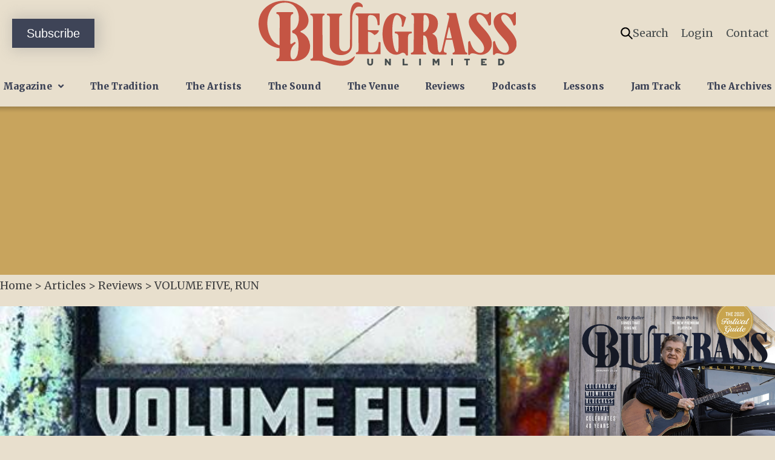

--- FILE ---
content_type: text/html; charset=UTF-8
request_url: https://bluegrassunlimited.com/article/volume-five-run/
body_size: 20516
content:
<!DOCTYPE html>
<html lang="en-US">
<head>
<meta charset="UTF-8" />
<script>
var gform;gform||(document.addEventListener("gform_main_scripts_loaded",function(){gform.scriptsLoaded=!0}),document.addEventListener("gform/theme/scripts_loaded",function(){gform.themeScriptsLoaded=!0}),window.addEventListener("DOMContentLoaded",function(){gform.domLoaded=!0}),gform={domLoaded:!1,scriptsLoaded:!1,themeScriptsLoaded:!1,isFormEditor:()=>"function"==typeof InitializeEditor,callIfLoaded:function(o){return!(!gform.domLoaded||!gform.scriptsLoaded||!gform.themeScriptsLoaded&&!gform.isFormEditor()||(gform.isFormEditor()&&console.warn("The use of gform.initializeOnLoaded() is deprecated in the form editor context and will be removed in Gravity Forms 3.1."),o(),0))},initializeOnLoaded:function(o){gform.callIfLoaded(o)||(document.addEventListener("gform_main_scripts_loaded",()=>{gform.scriptsLoaded=!0,gform.callIfLoaded(o)}),document.addEventListener("gform/theme/scripts_loaded",()=>{gform.themeScriptsLoaded=!0,gform.callIfLoaded(o)}),window.addEventListener("DOMContentLoaded",()=>{gform.domLoaded=!0,gform.callIfLoaded(o)}))},hooks:{action:{},filter:{}},addAction:function(o,r,e,t){gform.addHook("action",o,r,e,t)},addFilter:function(o,r,e,t){gform.addHook("filter",o,r,e,t)},doAction:function(o){gform.doHook("action",o,arguments)},applyFilters:function(o){return gform.doHook("filter",o,arguments)},removeAction:function(o,r){gform.removeHook("action",o,r)},removeFilter:function(o,r,e){gform.removeHook("filter",o,r,e)},addHook:function(o,r,e,t,n){null==gform.hooks[o][r]&&(gform.hooks[o][r]=[]);var d=gform.hooks[o][r];null==n&&(n=r+"_"+d.length),gform.hooks[o][r].push({tag:n,callable:e,priority:t=null==t?10:t})},doHook:function(r,o,e){var t;if(e=Array.prototype.slice.call(e,1),null!=gform.hooks[r][o]&&((o=gform.hooks[r][o]).sort(function(o,r){return o.priority-r.priority}),o.forEach(function(o){"function"!=typeof(t=o.callable)&&(t=window[t]),"action"==r?t.apply(null,e):e[0]=t.apply(null,e)})),"filter"==r)return e[0]},removeHook:function(o,r,t,n){var e;null!=gform.hooks[o][r]&&(e=(e=gform.hooks[o][r]).filter(function(o,r,e){return!!(null!=n&&n!=o.tag||null!=t&&t!=o.priority)}),gform.hooks[o][r]=e)}});
</script>

<meta name='viewport' content='width=device-width, initial-scale=1.0' />
<meta http-equiv='X-UA-Compatible' content='IE=edge' />
<link rel="profile" href="https://gmpg.org/xfn/11" />
<meta name='robots' content='index, follow, max-image-preview:large, max-snippet:-1, max-video-preview:-1' />
<meta name="dlm-version" content="5.1.6">
	<!-- This site is optimized with the Yoast SEO plugin v26.7 - https://yoast.com/wordpress/plugins/seo/ -->
	<title>VOLUME FIVE, RUN - Bluegrass Unlimited</title>
	<link rel="canonical" href="https://bluegrassunlimited.com/article/volume-five-run/" />
	<meta property="og:locale" content="en_US" />
	<meta property="og:type" content="article" />
	<meta property="og:title" content="VOLUME FIVE, RUN - Bluegrass Unlimited" />
	<meta property="og:description" content="FacebookTweetPrint VOLUME FIVE RUN Mountain Fever Records MFR130219 Noticeably diminished on this new CD from Volume Five is the lighter more lilting material that graced their previous release. That change of direction can, in part, be traced to the departure of singer/guitarist Adam Duke. On the last recording, Duke alternated the lead singing duties with&hellip;" />
	<meta property="og:url" content="https://bluegrassunlimited.com/article/volume-five-run/" />
	<meta property="og:site_name" content="Bluegrass Unlimited" />
	<meta property="article:publisher" content="https://www.facebook.com/BluegrassUnlimited/" />
	<meta property="article:modified_time" content="2023-02-08T04:33:29+00:00" />
	<meta property="og:image" content="https://staging.bluegrassunlimited.com/wp-content/uploads/2023/02/RR-VOLUME-FIVE.jpg" />
	<meta property="og:image:width" content="450" />
	<meta property="og:image:height" content="450" />
	<meta property="og:image:type" content="image/jpeg" />
	<meta name="twitter:card" content="summary_large_image" />
	<meta name="twitter:site" content="@bgunlimitedmag" />
	<meta name="twitter:label1" content="Est. reading time" />
	<meta name="twitter:data1" content="2 minutes" />
	<script type="application/ld+json" class="yoast-schema-graph">{"@context":"https://schema.org","@graph":[{"@type":"WebPage","@id":"https://bluegrassunlimited.com/article/volume-five-run/","url":"https://bluegrassunlimited.com/article/volume-five-run/","name":"VOLUME FIVE, RUN - Bluegrass Unlimited","isPartOf":{"@id":"https://bluegrassunlimited.com/#website"},"primaryImageOfPage":{"@id":"https://bluegrassunlimited.com/article/volume-five-run/#primaryimage"},"image":{"@id":"https://bluegrassunlimited.com/article/volume-five-run/#primaryimage"},"thumbnailUrl":"https://bluegrassunlimited.com/wp-content/uploads/2023/02/RR-VOLUME-FIVE.jpg","datePublished":"2013-08-01T14:01:59+00:00","dateModified":"2023-02-08T04:33:29+00:00","breadcrumb":{"@id":"https://bluegrassunlimited.com/article/volume-five-run/#breadcrumb"},"inLanguage":"en-US","potentialAction":[{"@type":"ReadAction","target":["https://bluegrassunlimited.com/article/volume-five-run/"]}]},{"@type":"ImageObject","inLanguage":"en-US","@id":"https://bluegrassunlimited.com/article/volume-five-run/#primaryimage","url":"https://bluegrassunlimited.com/wp-content/uploads/2023/02/RR-VOLUME-FIVE.jpg","contentUrl":"https://bluegrassunlimited.com/wp-content/uploads/2023/02/RR-VOLUME-FIVE.jpg","width":450,"height":450},{"@type":"BreadcrumbList","@id":"https://bluegrassunlimited.com/article/volume-five-run/#breadcrumb","itemListElement":[{"@type":"ListItem","position":1,"name":"Home","item":"https://bluegrassunlimited.com/"},{"@type":"ListItem","position":2,"name":"Articles","item":"https://bluegrassunlimited.com/article/"},{"@type":"ListItem","position":3,"name":"Reviews","item":"https://bluegrassunlimited.com/article-categories/reviews/"},{"@type":"ListItem","position":4,"name":"VOLUME FIVE, RUN"}]},{"@type":"WebSite","@id":"https://bluegrassunlimited.com/#website","url":"https://bluegrassunlimited.com/","name":"Bluegrass Unlimited","description":"","publisher":{"@id":"https://bluegrassunlimited.com/#organization"},"potentialAction":[{"@type":"SearchAction","target":{"@type":"EntryPoint","urlTemplate":"https://bluegrassunlimited.com/?s={search_term_string}"},"query-input":{"@type":"PropertyValueSpecification","valueRequired":true,"valueName":"search_term_string"}}],"inLanguage":"en-US"},{"@type":"Organization","@id":"https://bluegrassunlimited.com/#organization","name":"Bluegrass Unlimited Magazine","url":"https://bluegrassunlimited.com/","logo":{"@type":"ImageObject","inLanguage":"en-US","@id":"https://bluegrassunlimited.com/#/schema/logo/image/","url":"https://bluegrassunlimited.com/wp-content/uploads/2020/12/logo-bluegrass-unlimited.png","contentUrl":"https://bluegrassunlimited.com/wp-content/uploads/2020/12/logo-bluegrass-unlimited.png","width":726,"height":176,"caption":"Bluegrass Unlimited Magazine"},"image":{"@id":"https://bluegrassunlimited.com/#/schema/logo/image/"},"sameAs":["https://www.facebook.com/BluegrassUnlimited/","https://x.com/bgunlimitedmag","https://www.instagram.com/bluegrassunlimited/","https://www.youtube.com/channel/UCxNYVomNcDI-5mrOy3KgoHA"]}]}</script>
	<!-- / Yoast SEO plugin. -->


<link rel='dns-prefetch' href='//www.googletagmanager.com' />
<link rel='dns-prefetch' href='//fonts.googleapis.com' />
<link href='https://fonts.gstatic.com' crossorigin rel='preconnect' />
<link rel="alternate" type="application/rss+xml" title="Bluegrass Unlimited &raquo; Feed" href="https://bluegrassunlimited.com/feed/" />
<link rel="alternate" type="application/rss+xml" title="Bluegrass Unlimited &raquo; Comments Feed" href="https://bluegrassunlimited.com/comments/feed/" />
<link rel="alternate" type="application/rss+xml" title="Bluegrass Unlimited &raquo; VOLUME FIVE,  RUN Comments Feed" href="https://bluegrassunlimited.com/article/volume-five-run/feed/" />
<link rel="alternate" title="oEmbed (JSON)" type="application/json+oembed" href="https://bluegrassunlimited.com/wp-json/oembed/1.0/embed?url=https%3A%2F%2Fbluegrassunlimited.com%2Farticle%2Fvolume-five-run%2F" />
<link rel="alternate" title="oEmbed (XML)" type="text/xml+oembed" href="https://bluegrassunlimited.com/wp-json/oembed/1.0/embed?url=https%3A%2F%2Fbluegrassunlimited.com%2Farticle%2Fvolume-five-run%2F&#038;format=xml" />
<link rel="preload" href="https://bluegrassunlimited.com/wp-content/plugins/bb-plugin/fonts/fontawesome/5.15.4/webfonts/fa-solid-900.woff2" as="font" type="font/woff2" crossorigin="anonymous">
<link rel="preload" href="https://bluegrassunlimited.com/wp-content/plugins/bb-plugin/fonts/fontawesome/5.15.4/webfonts/fa-regular-400.woff2" as="font" type="font/woff2" crossorigin="anonymous">
<link rel="preload" href="https://bluegrassunlimited.com/wp-content/plugins/bb-plugin/fonts/fontawesome/5.15.4/webfonts/fa-brands-400.woff2" as="font" type="font/woff2" crossorigin="anonymous">
<style id='wp-img-auto-sizes-contain-inline-css'>
img:is([sizes=auto i],[sizes^="auto," i]){contain-intrinsic-size:3000px 1500px}
/*# sourceURL=wp-img-auto-sizes-contain-inline-css */
</style>
<link rel='stylesheet' id='shared-counts-css' href='https://bluegrassunlimited.com/wp-content/plugins/shared-counts/assets/css/shared-counts.min.css?ver=1.5.0' media='all' />
<style id='wp-block-library-inline-css'>
:root{--wp-block-synced-color:#7a00df;--wp-block-synced-color--rgb:122,0,223;--wp-bound-block-color:var(--wp-block-synced-color);--wp-editor-canvas-background:#ddd;--wp-admin-theme-color:#007cba;--wp-admin-theme-color--rgb:0,124,186;--wp-admin-theme-color-darker-10:#006ba1;--wp-admin-theme-color-darker-10--rgb:0,107,160.5;--wp-admin-theme-color-darker-20:#005a87;--wp-admin-theme-color-darker-20--rgb:0,90,135;--wp-admin-border-width-focus:2px}@media (min-resolution:192dpi){:root{--wp-admin-border-width-focus:1.5px}}.wp-element-button{cursor:pointer}:root .has-very-light-gray-background-color{background-color:#eee}:root .has-very-dark-gray-background-color{background-color:#313131}:root .has-very-light-gray-color{color:#eee}:root .has-very-dark-gray-color{color:#313131}:root .has-vivid-green-cyan-to-vivid-cyan-blue-gradient-background{background:linear-gradient(135deg,#00d084,#0693e3)}:root .has-purple-crush-gradient-background{background:linear-gradient(135deg,#34e2e4,#4721fb 50%,#ab1dfe)}:root .has-hazy-dawn-gradient-background{background:linear-gradient(135deg,#faaca8,#dad0ec)}:root .has-subdued-olive-gradient-background{background:linear-gradient(135deg,#fafae1,#67a671)}:root .has-atomic-cream-gradient-background{background:linear-gradient(135deg,#fdd79a,#004a59)}:root .has-nightshade-gradient-background{background:linear-gradient(135deg,#330968,#31cdcf)}:root .has-midnight-gradient-background{background:linear-gradient(135deg,#020381,#2874fc)}:root{--wp--preset--font-size--normal:16px;--wp--preset--font-size--huge:42px}.has-regular-font-size{font-size:1em}.has-larger-font-size{font-size:2.625em}.has-normal-font-size{font-size:var(--wp--preset--font-size--normal)}.has-huge-font-size{font-size:var(--wp--preset--font-size--huge)}.has-text-align-center{text-align:center}.has-text-align-left{text-align:left}.has-text-align-right{text-align:right}.has-fit-text{white-space:nowrap!important}#end-resizable-editor-section{display:none}.aligncenter{clear:both}.items-justified-left{justify-content:flex-start}.items-justified-center{justify-content:center}.items-justified-right{justify-content:flex-end}.items-justified-space-between{justify-content:space-between}.screen-reader-text{border:0;clip-path:inset(50%);height:1px;margin:-1px;overflow:hidden;padding:0;position:absolute;width:1px;word-wrap:normal!important}.screen-reader-text:focus{background-color:#ddd;clip-path:none;color:#444;display:block;font-size:1em;height:auto;left:5px;line-height:normal;padding:15px 23px 14px;text-decoration:none;top:5px;width:auto;z-index:100000}html :where(.has-border-color){border-style:solid}html :where([style*=border-top-color]){border-top-style:solid}html :where([style*=border-right-color]){border-right-style:solid}html :where([style*=border-bottom-color]){border-bottom-style:solid}html :where([style*=border-left-color]){border-left-style:solid}html :where([style*=border-width]){border-style:solid}html :where([style*=border-top-width]){border-top-style:solid}html :where([style*=border-right-width]){border-right-style:solid}html :where([style*=border-bottom-width]){border-bottom-style:solid}html :where([style*=border-left-width]){border-left-style:solid}html :where(img[class*=wp-image-]){height:auto;max-width:100%}:where(figure){margin:0 0 1em}html :where(.is-position-sticky){--wp-admin--admin-bar--position-offset:var(--wp-admin--admin-bar--height,0px)}@media screen and (max-width:600px){html :where(.is-position-sticky){--wp-admin--admin-bar--position-offset:0px}}

/*# sourceURL=wp-block-library-inline-css */
</style><style id='global-styles-inline-css'>
:root{--wp--preset--aspect-ratio--square: 1;--wp--preset--aspect-ratio--4-3: 4/3;--wp--preset--aspect-ratio--3-4: 3/4;--wp--preset--aspect-ratio--3-2: 3/2;--wp--preset--aspect-ratio--2-3: 2/3;--wp--preset--aspect-ratio--16-9: 16/9;--wp--preset--aspect-ratio--9-16: 9/16;--wp--preset--color--black: #000000;--wp--preset--color--cyan-bluish-gray: #abb8c3;--wp--preset--color--white: #ffffff;--wp--preset--color--pale-pink: #f78da7;--wp--preset--color--vivid-red: #cf2e2e;--wp--preset--color--luminous-vivid-orange: #ff6900;--wp--preset--color--luminous-vivid-amber: #fcb900;--wp--preset--color--light-green-cyan: #7bdcb5;--wp--preset--color--vivid-green-cyan: #00d084;--wp--preset--color--pale-cyan-blue: #8ed1fc;--wp--preset--color--vivid-cyan-blue: #0693e3;--wp--preset--color--vivid-purple: #9b51e0;--wp--preset--color--fl-heading-text: #212121;--wp--preset--color--fl-body-bg: #e8dfcd;--wp--preset--color--fl-body-text: #424242;--wp--preset--color--fl-accent: #ad5547;--wp--preset--color--fl-accent-hover: #c8a45d;--wp--preset--color--fl-topbar-bg: #ffffff;--wp--preset--color--fl-topbar-text: #000000;--wp--preset--color--fl-topbar-link: #428bca;--wp--preset--color--fl-topbar-hover: #428bca;--wp--preset--color--fl-header-bg: #ffffff;--wp--preset--color--fl-header-text: #000000;--wp--preset--color--fl-header-link: #428bca;--wp--preset--color--fl-header-hover: #428bca;--wp--preset--color--fl-nav-bg: #ffffff;--wp--preset--color--fl-nav-link: #428bca;--wp--preset--color--fl-nav-hover: #428bca;--wp--preset--color--fl-content-bg: #ffffff;--wp--preset--color--fl-footer-widgets-bg: #ffffff;--wp--preset--color--fl-footer-widgets-text: #000000;--wp--preset--color--fl-footer-widgets-link: #428bca;--wp--preset--color--fl-footer-widgets-hover: #428bca;--wp--preset--color--fl-footer-bg: #ffffff;--wp--preset--color--fl-footer-text: #000000;--wp--preset--color--fl-footer-link: #428bca;--wp--preset--color--fl-footer-hover: #428bca;--wp--preset--gradient--vivid-cyan-blue-to-vivid-purple: linear-gradient(135deg,rgb(6,147,227) 0%,rgb(155,81,224) 100%);--wp--preset--gradient--light-green-cyan-to-vivid-green-cyan: linear-gradient(135deg,rgb(122,220,180) 0%,rgb(0,208,130) 100%);--wp--preset--gradient--luminous-vivid-amber-to-luminous-vivid-orange: linear-gradient(135deg,rgb(252,185,0) 0%,rgb(255,105,0) 100%);--wp--preset--gradient--luminous-vivid-orange-to-vivid-red: linear-gradient(135deg,rgb(255,105,0) 0%,rgb(207,46,46) 100%);--wp--preset--gradient--very-light-gray-to-cyan-bluish-gray: linear-gradient(135deg,rgb(238,238,238) 0%,rgb(169,184,195) 100%);--wp--preset--gradient--cool-to-warm-spectrum: linear-gradient(135deg,rgb(74,234,220) 0%,rgb(151,120,209) 20%,rgb(207,42,186) 40%,rgb(238,44,130) 60%,rgb(251,105,98) 80%,rgb(254,248,76) 100%);--wp--preset--gradient--blush-light-purple: linear-gradient(135deg,rgb(255,206,236) 0%,rgb(152,150,240) 100%);--wp--preset--gradient--blush-bordeaux: linear-gradient(135deg,rgb(254,205,165) 0%,rgb(254,45,45) 50%,rgb(107,0,62) 100%);--wp--preset--gradient--luminous-dusk: linear-gradient(135deg,rgb(255,203,112) 0%,rgb(199,81,192) 50%,rgb(65,88,208) 100%);--wp--preset--gradient--pale-ocean: linear-gradient(135deg,rgb(255,245,203) 0%,rgb(182,227,212) 50%,rgb(51,167,181) 100%);--wp--preset--gradient--electric-grass: linear-gradient(135deg,rgb(202,248,128) 0%,rgb(113,206,126) 100%);--wp--preset--gradient--midnight: linear-gradient(135deg,rgb(2,3,129) 0%,rgb(40,116,252) 100%);--wp--preset--font-size--small: 13px;--wp--preset--font-size--medium: 20px;--wp--preset--font-size--large: 36px;--wp--preset--font-size--x-large: 42px;--wp--preset--spacing--20: 0.44rem;--wp--preset--spacing--30: 0.67rem;--wp--preset--spacing--40: 1rem;--wp--preset--spacing--50: 1.5rem;--wp--preset--spacing--60: 2.25rem;--wp--preset--spacing--70: 3.38rem;--wp--preset--spacing--80: 5.06rem;--wp--preset--shadow--natural: 6px 6px 9px rgba(0, 0, 0, 0.2);--wp--preset--shadow--deep: 12px 12px 50px rgba(0, 0, 0, 0.4);--wp--preset--shadow--sharp: 6px 6px 0px rgba(0, 0, 0, 0.2);--wp--preset--shadow--outlined: 6px 6px 0px -3px rgb(255, 255, 255), 6px 6px rgb(0, 0, 0);--wp--preset--shadow--crisp: 6px 6px 0px rgb(0, 0, 0);}:where(.is-layout-flex){gap: 0.5em;}:where(.is-layout-grid){gap: 0.5em;}body .is-layout-flex{display: flex;}.is-layout-flex{flex-wrap: wrap;align-items: center;}.is-layout-flex > :is(*, div){margin: 0;}body .is-layout-grid{display: grid;}.is-layout-grid > :is(*, div){margin: 0;}:where(.wp-block-columns.is-layout-flex){gap: 2em;}:where(.wp-block-columns.is-layout-grid){gap: 2em;}:where(.wp-block-post-template.is-layout-flex){gap: 1.25em;}:where(.wp-block-post-template.is-layout-grid){gap: 1.25em;}.has-black-color{color: var(--wp--preset--color--black) !important;}.has-cyan-bluish-gray-color{color: var(--wp--preset--color--cyan-bluish-gray) !important;}.has-white-color{color: var(--wp--preset--color--white) !important;}.has-pale-pink-color{color: var(--wp--preset--color--pale-pink) !important;}.has-vivid-red-color{color: var(--wp--preset--color--vivid-red) !important;}.has-luminous-vivid-orange-color{color: var(--wp--preset--color--luminous-vivid-orange) !important;}.has-luminous-vivid-amber-color{color: var(--wp--preset--color--luminous-vivid-amber) !important;}.has-light-green-cyan-color{color: var(--wp--preset--color--light-green-cyan) !important;}.has-vivid-green-cyan-color{color: var(--wp--preset--color--vivid-green-cyan) !important;}.has-pale-cyan-blue-color{color: var(--wp--preset--color--pale-cyan-blue) !important;}.has-vivid-cyan-blue-color{color: var(--wp--preset--color--vivid-cyan-blue) !important;}.has-vivid-purple-color{color: var(--wp--preset--color--vivid-purple) !important;}.has-black-background-color{background-color: var(--wp--preset--color--black) !important;}.has-cyan-bluish-gray-background-color{background-color: var(--wp--preset--color--cyan-bluish-gray) !important;}.has-white-background-color{background-color: var(--wp--preset--color--white) !important;}.has-pale-pink-background-color{background-color: var(--wp--preset--color--pale-pink) !important;}.has-vivid-red-background-color{background-color: var(--wp--preset--color--vivid-red) !important;}.has-luminous-vivid-orange-background-color{background-color: var(--wp--preset--color--luminous-vivid-orange) !important;}.has-luminous-vivid-amber-background-color{background-color: var(--wp--preset--color--luminous-vivid-amber) !important;}.has-light-green-cyan-background-color{background-color: var(--wp--preset--color--light-green-cyan) !important;}.has-vivid-green-cyan-background-color{background-color: var(--wp--preset--color--vivid-green-cyan) !important;}.has-pale-cyan-blue-background-color{background-color: var(--wp--preset--color--pale-cyan-blue) !important;}.has-vivid-cyan-blue-background-color{background-color: var(--wp--preset--color--vivid-cyan-blue) !important;}.has-vivid-purple-background-color{background-color: var(--wp--preset--color--vivid-purple) !important;}.has-black-border-color{border-color: var(--wp--preset--color--black) !important;}.has-cyan-bluish-gray-border-color{border-color: var(--wp--preset--color--cyan-bluish-gray) !important;}.has-white-border-color{border-color: var(--wp--preset--color--white) !important;}.has-pale-pink-border-color{border-color: var(--wp--preset--color--pale-pink) !important;}.has-vivid-red-border-color{border-color: var(--wp--preset--color--vivid-red) !important;}.has-luminous-vivid-orange-border-color{border-color: var(--wp--preset--color--luminous-vivid-orange) !important;}.has-luminous-vivid-amber-border-color{border-color: var(--wp--preset--color--luminous-vivid-amber) !important;}.has-light-green-cyan-border-color{border-color: var(--wp--preset--color--light-green-cyan) !important;}.has-vivid-green-cyan-border-color{border-color: var(--wp--preset--color--vivid-green-cyan) !important;}.has-pale-cyan-blue-border-color{border-color: var(--wp--preset--color--pale-cyan-blue) !important;}.has-vivid-cyan-blue-border-color{border-color: var(--wp--preset--color--vivid-cyan-blue) !important;}.has-vivid-purple-border-color{border-color: var(--wp--preset--color--vivid-purple) !important;}.has-vivid-cyan-blue-to-vivid-purple-gradient-background{background: var(--wp--preset--gradient--vivid-cyan-blue-to-vivid-purple) !important;}.has-light-green-cyan-to-vivid-green-cyan-gradient-background{background: var(--wp--preset--gradient--light-green-cyan-to-vivid-green-cyan) !important;}.has-luminous-vivid-amber-to-luminous-vivid-orange-gradient-background{background: var(--wp--preset--gradient--luminous-vivid-amber-to-luminous-vivid-orange) !important;}.has-luminous-vivid-orange-to-vivid-red-gradient-background{background: var(--wp--preset--gradient--luminous-vivid-orange-to-vivid-red) !important;}.has-very-light-gray-to-cyan-bluish-gray-gradient-background{background: var(--wp--preset--gradient--very-light-gray-to-cyan-bluish-gray) !important;}.has-cool-to-warm-spectrum-gradient-background{background: var(--wp--preset--gradient--cool-to-warm-spectrum) !important;}.has-blush-light-purple-gradient-background{background: var(--wp--preset--gradient--blush-light-purple) !important;}.has-blush-bordeaux-gradient-background{background: var(--wp--preset--gradient--blush-bordeaux) !important;}.has-luminous-dusk-gradient-background{background: var(--wp--preset--gradient--luminous-dusk) !important;}.has-pale-ocean-gradient-background{background: var(--wp--preset--gradient--pale-ocean) !important;}.has-electric-grass-gradient-background{background: var(--wp--preset--gradient--electric-grass) !important;}.has-midnight-gradient-background{background: var(--wp--preset--gradient--midnight) !important;}.has-small-font-size{font-size: var(--wp--preset--font-size--small) !important;}.has-medium-font-size{font-size: var(--wp--preset--font-size--medium) !important;}.has-large-font-size{font-size: var(--wp--preset--font-size--large) !important;}.has-x-large-font-size{font-size: var(--wp--preset--font-size--x-large) !important;}
/*# sourceURL=global-styles-inline-css */
</style>

<style id='classic-theme-styles-inline-css'>
/*! This file is auto-generated */
.wp-block-button__link{color:#fff;background-color:#32373c;border-radius:9999px;box-shadow:none;text-decoration:none;padding:calc(.667em + 2px) calc(1.333em + 2px);font-size:1.125em}.wp-block-file__button{background:#32373c;color:#fff;text-decoration:none}
/*# sourceURL=/wp-includes/css/classic-themes.min.css */
</style>
<link rel='stylesheet' id='font-awesome-5-css' href='https://bluegrassunlimited.com/wp-content/plugins/bb-plugin/fonts/fontawesome/5.15.4/css/all.min.css?ver=2.9.4.2' media='all' />
<link rel='stylesheet' id='jquery-magnificpopup-css' href='https://bluegrassunlimited.com/wp-content/plugins/bb-plugin/css/jquery.magnificpopup.min.css?ver=2.9.4.2' media='all' />
<link rel='stylesheet' id='ultimate-icons-css' href='https://bluegrassunlimited.com/wp-content/uploads/bb-plugin/icons/ultimate-icons/style.css?ver=2.9.4.2' media='all' />
<link rel='stylesheet' id='dashicons-css' href='https://bluegrassunlimited.com/wp-includes/css/dashicons.min.css?ver=6.9' media='all' />
<link rel='stylesheet' id='fl-builder-layout-bundle-135abda13abfde2643e1e7795b7fa4c6-css' href='https://bluegrassunlimited.com/wp-content/uploads/bb-plugin/cache/135abda13abfde2643e1e7795b7fa4c6-layout-bundle.css?ver=2.9.4.2-1.5.2.1' media='all' />
<link rel='stylesheet' id='jquery-issuem-flexslider-css' href='https://bluegrassunlimited.com/wp-content/plugins/issuem/css/flexslider.css?ver=2.9.1' media='all' />
<link rel='stylesheet' id='issuem-leaky-paywall-css' href='https://bluegrassunlimited.com/wp-content/plugins/leaky-paywall//css/issuem-leaky-paywall.css?ver=4.22.6' media='all' />
<link rel='stylesheet' id='sticky_style-css' href='https://bluegrassunlimited.com/wp-content/plugins/bb-sticky-column/css/sticky-column.css?ver=6.9' media='all' />
<link rel='stylesheet' id='base-4-css' href='https://bluegrassunlimited.com/wp-content/themes/bb-theme/css/base-4.min.css?ver=1.7.19.1' media='all' />
<link rel='stylesheet' id='fl-automator-skin-css' href='https://bluegrassunlimited.com/wp-content/uploads/bb-theme/skin-6937097dc7ec3.css?ver=1.7.19.1' media='all' />
<link rel='stylesheet' id='bu-style-css' href='https://bluegrassunlimited.com/wp-content/themes/bluegrassunlimited22/css/style.css?ver=1689696102' media='all' />
<link rel='stylesheet' id='fl-builder-google-fonts-cbb44fed2eb74c26fed6702afb69916c-css' href='//fonts.googleapis.com/css?family=Merriweather%3A900%2C400%2C300%2C700&#038;ver=6.9' media='all' />
<script id="jquery-core-js-extra">
var myajax = {"url":"https://bluegrassunlimited.com/wp-admin/admin-ajax.php"};
//# sourceURL=jquery-core-js-extra
</script>
<script src="https://bluegrassunlimited.com/wp-includes/js/jquery/jquery.min.js?ver=3.7.1" id="jquery-core-js"></script>
<script src="https://bluegrassunlimited.com/wp-includes/js/jquery/jquery-migrate.min.js?ver=3.4.1" id="jquery-migrate-js"></script>
<script src="https://bluegrassunlimited.com/wp-content/plugins/leaky-paywall-registration-redirect/js/leaky-paywall-registration-redirect.js?ver=1.3.1" id="lp_registration_redirect-js"></script>
<script src="https://bluegrassunlimited.com/wp-content/plugins/bb-sticky-column/js/sticky-column.js?ver=6.9" id="sticky_script-js"></script>

<!-- Google tag (gtag.js) snippet added by Site Kit -->
<!-- Google Analytics snippet added by Site Kit -->
<script src="https://www.googletagmanager.com/gtag/js?id=G-ECYWF1NG8X" id="google_gtagjs-js" async></script>
<script id="google_gtagjs-js-after">
window.dataLayer = window.dataLayer || [];function gtag(){dataLayer.push(arguments);}
gtag("set","linker",{"domains":["bluegrassunlimited.com"]});
gtag("js", new Date());
gtag("set", "developer_id.dZTNiMT", true);
gtag("config", "G-ECYWF1NG8X");
//# sourceURL=google_gtagjs-js-after
</script>
<script src="https://bluegrassunlimited.com/wp-content/themes/bluegrassunlimited22/script.js?ver=1768814952" id="fl-child-theme-script-js"></script>
<link rel="https://api.w.org/" href="https://bluegrassunlimited.com/wp-json/" /><link rel="alternate" title="JSON" type="application/json" href="https://bluegrassunlimited.com/wp-json/wp/v2/article/4107" /><link rel="EditURI" type="application/rsd+xml" title="RSD" href="https://bluegrassunlimited.com/xmlrpc.php?rsd" />

<link rel='shortlink' href='https://bluegrassunlimited.com/?p=4107' />
<meta name="generator" content="Site Kit by Google 1.170.0" /><!-- Stream WordPress user activity plugin v4.1.1 -->
<link rel="pingback" href="https://bluegrassunlimited.com/xmlrpc.php">
<link rel="icon" href="https://bluegrassunlimited.com/wp-content/uploads/2020/12/cropped-site-icon-32x32.png" sizes="32x32" />
<link rel="icon" href="https://bluegrassunlimited.com/wp-content/uploads/2020/12/cropped-site-icon-192x192.png" sizes="192x192" />
<link rel="apple-touch-icon" href="https://bluegrassunlimited.com/wp-content/uploads/2020/12/cropped-site-icon-180x180.png" />
<meta name="msapplication-TileImage" content="https://bluegrassunlimited.com/wp-content/uploads/2020/12/cropped-site-icon-270x270.png" />
		<style id="wp-custom-css">
			.filter-content.bu_talent_directory .filter-list {
	column-count: none !important;
}

.tingle-modal a,
.tingle-modal a span,
.tingle-modal button,
.tingle-modal a i {
  transition: none !important;
}		</style>
		<script>
function ai_resize_iframe(a){"undefined"==typeof ai_iframe_resize_delay&&(ai_iframe_resize_delay=200);setTimeout(function(){var c=a.contentDocument?a.contentDocument:a.contentWindow.document;a.style.visibility="hidden";a.style.height="10px";var d=a.style;var b=c||document;c=b.body;b=b.documentElement;d.height=Math.max(c.scrollHeight,c.offsetHeight,b.clientHeight,b.scrollHeight,b.offsetHeight)+"px";a.style.visibility="visible"},ai_iframe_resize_delay)};
</script>
</head>
<body class="wp-singular article-template-default single single-article postid-4107 single-format-standard wp-theme-bb-theme wp-child-theme-bluegrassunlimited22 fl-builder-2-9-4-2 fl-themer-1-5-2-1 fl-theme-1-7-19-1 fl-no-js fl-theme-builder-header fl-theme-builder-header-site-header fl-theme-builder-footer fl-theme-builder-footer-site-footer fl-theme-builder-singular fl-theme-builder-singular-singular-articles fl-framework-base-4 fl-preset-default fl-full-width fl-search-active" itemscope="itemscope" itemtype="https://schema.org/WebPage">
<a aria-label="Skip to content" class="fl-screen-reader-text" href="#fl-main-content">Skip to content</a><div class="fl-page">
	<header class="fl-builder-content fl-builder-content-9314 fl-builder-global-templates-locked" data-post-id="9314" data-type="header" data-sticky="0" data-sticky-on="" data-sticky-breakpoint="medium" data-shrink="0" data-overlay="0" data-overlay-bg="transparent" data-shrink-image-height="50px" role="banner" itemscope="itemscope" itemtype="http://schema.org/WPHeader"><div class="fl-row fl-row-full-width fl-row-bg-photo fl-node-1ymtojwhdpsk fl-row-default-height fl-row-align-center" data-node="1ymtojwhdpsk">
	<div class="fl-row-content-wrap">
								<div class="fl-row-content fl-row-fixed-width fl-node-content">
		
<div class="fl-col-group fl-node-eb5omivhf8d1" data-node="eb5omivhf8d1">
			<div class="fl-col fl-node-rd58h6tpgex3 fl-col-bg-color" data-node="rd58h6tpgex3">
	<div class="fl-col-content fl-node-content"><div class="fl-module fl-module-uabb-login-form fl-node-r5bd0fn92ymv login-popup-form" data-node="r5bd0fn92ymv">
	<div class="fl-module-content fl-node-content">
			<div class="uabb-lf-form-wrap" data-nonce=a35c64f377>
						<div class="uabb-lf-custom-wp-login-form">
			<form class="uabb-lf-login-form">
							<div class="uabb-lf-custom-error">
					<div class="uabb-lf-error-message-wrap">
						<label class="uabb-lf-error-message"></label>
					</div>
				</div>
								<div class="uabb-lf-input-group uabb-lf-label">
					<label for="uabb-lf-name"></label>
				</div>
								<div class="uabb-lf-input-group uabb-lf-row uabb-lf-username-input">
					<input type="text" name="uabb-lf-name" aria-label="username" class="uabb-lf-username uabb-lf-form-input uabb-lf-input-width_100" value="" 
											placeholder="Username"  required />
									</div>
								<div class="uabb-lf-input-group uabb-lf-label">
					<label for="uabb-lf-password"> </label>
				</div>
								<div class="uabb-lf-input-group uabb-lf-row uabb-lf-password-input">
					<input type="password" id="uabb-password-field" name="uabb-lf-password" aria-label="password" class="uabb-lf-password uabb-lf-form-input uabb-lf-input-width_100 " value="" 
											placeholder="Password"  required />
																	<span toggle="#uabb-password-field" aria-hidden="true" class="fa fa-fw fa-eye uabb-lf-icon toggle-password"></span>
										</div>
									<div class="uabb-lf-input-group uabb-lf-row uabb-lf-checkbox">
						<div class="uabb-lf-outter">
							<label class="uabb-lf-checkbox-label" for="uabb-lf-checkbox-r5bd0fn92ymv">
								<input type="checkbox" class="uabb-lf-remember-me-checkbox checkbox-inline" id="uabb-lf-checkbox-r5bd0fn92ymv" name="uabb-lf-checkbox" value="1" />
								<span class="checkbox-label">
									Remember Me								</span>
							</label>
						</div>
					</div>
				
				
				
				<div class="uabb-lf-input-group uabb-lf-row uabb-lf-submit-button-wrap">
					<div class="uabb-lf-submit-button-align">
					<button type="submit" class="uabb-lf-submit-button uabb-lf-btn-width_25" name="uabb-lf-login-submit">
												<span class="uabb-login-form-button-text">Log In</span>
											</button>
					</div>
				</div>
				<div class="uabb-lf-end-text-wrap">
											<div class="uabb-lf-input-group uabb-lf-row uabb-lf-custom-link">
							<a class="uabb-lf-lost-your-pass-label" href="
							https://bluegrassunlimited.com/wp-login.php?action=register								"
								> Register | 							</a>
						</div>
																<div class="uabb-lf-input-group uabb-lf-row uabb-lf-lost-password">
							<a class="uabb-lf-lost-your-pass-label" href="
															https://bluegrassunlimited.com/wp-login.php?action=lostpassword								"
								> Lost your password?							</a>
						</div>
									</div>
							</form>
		</div>
				
				
			</div>
		</div>
</div>
</div>
</div>
	</div>

<div class="fl-col-group fl-node-98iey0bsjdoc fl-col-group-equal-height fl-col-group-align-center fl-col-group-custom-width" data-node="98iey0bsjdoc">
			<div class="fl-col fl-node-8w7a0ozscx2q fl-col-bg-color fl-col-small fl-visible-desktop fl-visible-large" data-node="8w7a0ozscx2q">
	<div class="fl-col-content fl-node-content"><div class="fl-module fl-module-button fl-node-2xlqzwjeckf5" data-node="2xlqzwjeckf5">
	<div class="fl-module-content fl-node-content">
		<div class="fl-button-wrap fl-button-width-auto fl-button-left">
			<a href="https://bluegrassunlimited.com/subscribe/" target="_self" class="fl-button">
							<span class="fl-button-text">Subscribe</span>
					</a>
</div>
	</div>
</div>
</div>
</div>
			<div class="fl-col fl-node-04uwrqtlzife fl-col-bg-color fl-col-small fl-col-small-custom-width header-logo-column" data-node="04uwrqtlzife">
	<div class="fl-col-content fl-node-content"><div class="fl-module fl-module-photo fl-node-3l0vxf72bh1w logo-svg-module" data-node="3l0vxf72bh1w">
	<div class="fl-module-content fl-node-content">
		<div class="fl-photo fl-photo-align-center" itemscope itemtype="https://schema.org/ImageObject">
	<div class="fl-photo-content fl-photo-img-svg">
				<a href="https://bluegrassunlimited.com" target="_self" itemprop="url">
				<img loading="lazy" decoding="async" class="fl-photo-img wp-image-9850 size-full" src="https://bluegrassunlimited.com/wp-content/uploads/2022/10/logo.svg" alt="logo" itemprop="image" height="0" width="0" title="logo"  data-no-lazy="1" />
				</a>
					</div>
	</div>
	</div>
</div>
</div>
</div>
			<div class="fl-col fl-node-msfpz2y4o96g fl-col-bg-color fl-col-small fl-col-small-custom-width fl-visible-medium fl-visible-mobile header-menu_mobile-column" data-node="msfpz2y4o96g">
	<div class="fl-col-content fl-node-content"><div class="fl-module fl-module-menu fl-node-q1ybmhz579v4 mobile-header-menu" data-node="q1ybmhz579v4">
	<div class="fl-module-content fl-node-content">
		<div class="fl-menu fl-menu-responsive-toggle-medium-mobile">
	<button class="fl-menu-mobile-toggle hamburger" aria-label="Menu"><span class="fl-menu-icon svg-container"><svg version="1.1" class="hamburger-menu" xmlns="http://www.w3.org/2000/svg" xmlns:xlink="http://www.w3.org/1999/xlink" viewBox="0 0 512 512">
<rect class="fl-hamburger-menu-top" width="512" height="102"/>
<rect class="fl-hamburger-menu-middle" y="205" width="512" height="102"/>
<rect class="fl-hamburger-menu-bottom" y="410" width="512" height="102"/>
</svg>
</span></button>	<div class="fl-clear"></div>
	<nav aria-label="Menu" itemscope="itemscope" itemtype="https://schema.org/SiteNavigationElement"><ul id="menu-mobile-header" class="menu fl-menu-vertical fl-toggle-none"><li id="menu-item-9798" class="menu-item menu-item-type-post_type menu-item-object-page"><a href="https://bluegrassunlimited.com/about/">Magazine</a></li><li id="menu-item-9799" class="menu-item menu-item-type-taxonomy menu-item-object-issuem_issue_categories"><a href="https://bluegrassunlimited.com/article-categories/the-tradition/">The Tradition</a></li><li id="menu-item-9800" class="menu-item menu-item-type-taxonomy menu-item-object-issuem_issue_categories"><a href="https://bluegrassunlimited.com/article-categories/the-artists/">The Artists</a></li><li id="menu-item-9801" class="menu-item menu-item-type-taxonomy menu-item-object-issuem_issue_categories"><a href="https://bluegrassunlimited.com/article-categories/the-sound/">The Sound</a></li><li id="menu-item-9802" class="menu-item menu-item-type-taxonomy menu-item-object-issuem_issue_categories"><a href="https://bluegrassunlimited.com/article-categories/the-venue/">The Venue</a></li><li id="menu-item-9803" class="menu-item menu-item-type-taxonomy menu-item-object-issuem_issue_categories current-article-ancestor current-menu-parent current-article-parent"><a href="https://bluegrassunlimited.com/article-categories/reviews/">Reviews</a></li><li id="menu-item-9804" class="menu-item menu-item-type-post_type_archive menu-item-object-bu_podcast"><a href="https://bluegrassunlimited.com/podcasts/">Podcasts</a></li><li id="menu-item-9805" class="menu-item menu-item-type-taxonomy menu-item-object-issuem_issue_categories"><a href="https://bluegrassunlimited.com/article-categories/lessons/">Lessons</a></li><li id="menu-item-9806" class="menu-item menu-item-type-post_type menu-item-object-page"><a href="https://bluegrassunlimited.com/?page_id=460">Jam Tracks</a></li><li id="menu-item-9807" class="underline-link menu-item menu-item-type-taxonomy menu-item-object-issuem_issue_categories"><a href="https://bluegrassunlimited.com/article-categories/the-archives/">The Archives</a></li><li id="menu-item-9809" class="menu-item menu-item-type-post_type menu-item-object-page"><a href="https://bluegrassunlimited.com/login/">Log in to Your Account</a></li><li id="menu-item-9810" class="menu-item menu-item-type-post_type menu-item-object-page"><a href="https://bluegrassunlimited.com/about/contact/">Contact</a></li><li id="menu-item-9811" class="menu-item menu-item-type-post_type menu-item-object-page"><a href="https://bluegrassunlimited.com/subscribe/">Subscribe</a></li></ul></nav></div>
	</div>
</div>
</div>
</div>
			<div class="fl-col fl-node-wrvai2pte7q5 fl-col-bg-color fl-col-small fl-col-small-custom-width pop-up-search" data-node="wrvai2pte7q5">
	<div class="fl-col-content fl-node-content"><div class="fl-module fl-module-menu fl-node-z8lh56r3ts4q" data-node="z8lh56r3ts4q">
	<div class="fl-module-content fl-node-content">
		<div class="fl-menu">
		<div class="fl-clear"></div>
	<nav aria-label="Menu" itemscope="itemscope" itemtype="https://schema.org/SiteNavigationElement"><ul id="menu-secondary-header-menu" class="menu fl-menu-horizontal fl-toggle-none"><li id="menu-item-10525" class="search-menu-item menu-item menu-item-type-custom menu-item-object-custom"><a href="#">Search</a></li><li id="menu-item-9886" class="login-popup menu-item menu-item-type-custom menu-item-object-custom"><a href="#">Login</a></li><li id="menu-item-9323" class="menu-item menu-item-type-post_type menu-item-object-page"><a href="https://bluegrassunlimited.com/about/contact/">Contact</a></li></ul></nav></div>
	</div>
</div>
<div class="fl-module fl-module-search fl-node-1ouqre06mdjv search-form" data-node="1ouqre06mdjv">
	<div class="fl-module-content fl-node-content">
		<div class="fl-search-form fl-search-form-inline fl-search-form-width-full"
	>
	<div class="fl-search-form-wrap">
		<div class="fl-search-form-fields">
			<div class="fl-search-form-input-wrap">
				<form role="search" aria-label="Search form" method="get" action="https://bluegrassunlimited.com/">
	<div class="fl-form-field">
		<input type="search" aria-label="Search input" class="fl-search-text" placeholder="Search..." value="" name="s" />

				<div class="fl-search-loader-wrap">
			<div class="fl-search-loader">
				<svg class="spinner" viewBox="0 0 50 50">
					<circle class="path" cx="25" cy="25" r="20" fill="none" stroke-width="5"></circle>
				</svg>
			</div>
		</div>
			</div>
		<div class="fl-search-results-content"></div>
	</form>
			</div>
			<div  class="fl-button-wrap fl-button-width-auto fl-button-center">
			<a href="#" target="_self" class="fl-button">
							<span class="fl-button-text">Search</span>
					</a>
	</div>
		</div>
	</div>
</div>
	</div>
</div>
</div>
</div>
	</div>
		</div>
	</div>
</div>
<div class="fl-row fl-row-full-width fl-row-bg-none fl-node-hw7ox6r93m0i fl-row-default-height fl-row-align-center fl-visible-desktop fl-visible-large subheader-menu" data-node="hw7ox6r93m0i">
	<div class="fl-row-content-wrap">
								<div class="fl-row-content fl-row-fixed-width fl-node-content">
		
<div class="fl-col-group fl-node-isnjc7o4w0au" data-node="isnjc7o4w0au">
			<div class="fl-col fl-node-pygzochlqm91 fl-col-bg-color" data-node="pygzochlqm91">
	<div class="fl-col-content fl-node-content"><div class="fl-module fl-module-uabb-advanced-menu fl-node-ryv28dwhz1u0 secondary-menu" data-node="ryv28dwhz1u0">
	<div class="fl-module-content fl-node-content">
			<div class="uabb-creative-menu
	 uabb-creative-menu-accordion-collapse	uabb-menu-default">
		<div class="uabb-creative-menu-mobile-toggle-container"><div class="uabb-creative-menu-mobile-toggle hamburger" tabindex="0"><div class="uabb-svg-container"><svg title="uabb-menu-toggle" version="1.1" class="hamburger-menu" xmlns="https://www.w3.org/2000/svg" xmlns:xlink="https://www.w3.org/1999/xlink" viewBox="0 0 50 50">
<rect class="uabb-hamburger-menu-top" width="50" height="10"/>
<rect class="uabb-hamburger-menu-middle" y="20" width="50" height="10"/>
<rect class="uabb-hamburger-menu-bottom" y="40" width="50" height="10"/>
</svg>
</div></div></div>			<div class="uabb-clear"></div>
					<ul id="menu-primary-menu" class="menu uabb-creative-menu-horizontal uabb-toggle-arrows"><li id="menu-item-15" class="menu-item menu-item-type-custom menu-item-object-custom menu-item-has-children uabb-has-submenu uabb-creative-menu uabb-cm-style" aria-haspopup="true"><div class="uabb-has-submenu-container"><a href="https://bluegrassunlimited.com/about/"><span class="menu-item-text">Magazine<span class="uabb-menu-toggle"></span></span></a></div>
<ul class="sub-menu">
	<li id="menu-item-19038" class="menu-item menu-item-type-post_type menu-item-object-page uabb-creative-menu uabb-cm-style"><a href="https://bluegrassunlimited.com/issue/"><span class="menu-item-text">Current Issue</span></a></li>
	<li id="menu-item-5896" class="menu-item menu-item-type-post_type menu-item-object-page uabb-creative-menu uabb-cm-style"><a href="https://bluegrassunlimited.com/past-issues/"><span class="menu-item-text">Past Issues</span></a></li>
	<li id="menu-item-19039" class="menu-item menu-item-type-post_type_archive menu-item-object-bu_festival uabb-creative-menu uabb-cm-style"><a href="https://bluegrassunlimited.com/festival-guide/"><span class="menu-item-text">Festival Guide</span></a></li>
	<li id="menu-item-19040" class="menu-item menu-item-type-post_type_archive menu-item-object-bu_talent_directory uabb-creative-menu uabb-cm-style"><a href="https://bluegrassunlimited.com/talent-directory/"><span class="menu-item-text">Talent Directory</span></a></li>
	<li id="menu-item-19041" class="menu-item menu-item-type-post_type_archive menu-item-object-bu_workshop_camp uabb-creative-menu uabb-cm-style"><a href="https://bluegrassunlimited.com/workshops-camps/"><span class="menu-item-text">Workshops/Camps</span></a></li>
	<li id="menu-item-19042" class="menu-item menu-item-type-post_type menu-item-object-page uabb-creative-menu uabb-cm-style"><a href="https://bluegrassunlimited.com/about/our-history/"><span class="menu-item-text">Our History</span></a></li>
	<li id="menu-item-19043" class="menu-item menu-item-type-post_type menu-item-object-page uabb-creative-menu uabb-cm-style"><a href="https://bluegrassunlimited.com/about/staff/"><span class="menu-item-text">Staff</span></a></li>
	<li id="menu-item-19044" class="menu-item menu-item-type-post_type menu-item-object-page uabb-creative-menu uabb-cm-style"><a href="https://bluegrassunlimited.com/about/advertise/"><span class="menu-item-text">Advertise</span></a></li>
	<li id="menu-item-19045" class="menu-item menu-item-type-post_type menu-item-object-page uabb-creative-menu uabb-cm-style"><a href="https://bluegrassunlimited.com/about/contact/"><span class="menu-item-text">Contact</span></a></li>
</ul>
</li>
<li id="menu-item-19052" class="menu-item menu-item-type-taxonomy menu-item-object-issuem_issue_categories uabb-creative-menu uabb-cm-style"><a href="https://bluegrassunlimited.com/article-categories/the-tradition/"><span class="menu-item-text">The Tradition</span></a></li>
<li id="menu-item-19050" class="menu-item menu-item-type-taxonomy menu-item-object-issuem_issue_categories uabb-creative-menu uabb-cm-style"><a href="https://bluegrassunlimited.com/article-categories/the-artists/"><span class="menu-item-text">The Artists</span></a></li>
<li id="menu-item-19051" class="menu-item menu-item-type-taxonomy menu-item-object-issuem_issue_categories uabb-creative-menu uabb-cm-style"><a href="https://bluegrassunlimited.com/article-categories/the-sound/"><span class="menu-item-text">The Sound</span></a></li>
<li id="menu-item-19053" class="menu-item menu-item-type-taxonomy menu-item-object-issuem_issue_categories uabb-creative-menu uabb-cm-style"><a href="https://bluegrassunlimited.com/article-categories/the-venue/"><span class="menu-item-text">The Venue</span></a></li>
<li id="menu-item-19047" class="menu-item menu-item-type-taxonomy menu-item-object-issuem_issue_categories current-article-ancestor current-menu-parent current-article-parent uabb-creative-menu uabb-cm-style"><a href="https://bluegrassunlimited.com/article-categories/reviews/"><span class="menu-item-text">Reviews</span></a></li>
<li id="menu-item-19054" class="menu-item menu-item-type-post_type_archive menu-item-object-bu_podcast uabb-creative-menu uabb-cm-style"><a href="https://bluegrassunlimited.com/podcasts/"><span class="menu-item-text">Podcasts</span></a></li>
<li id="menu-item-19056" class="menu-item menu-item-type-post_type_archive menu-item-object-bu_lesson uabb-creative-menu uabb-cm-style"><a href="https://bluegrassunlimited.com/lessons/"><span class="menu-item-text">Lessons</span></a></li>
<li id="menu-item-19055" class="menu-item menu-item-type-post_type_archive menu-item-object-bu_jam_track uabb-creative-menu uabb-cm-style"><a href="https://bluegrassunlimited.com/jam-tracks/"><span class="menu-item-text">Jam Track</span></a></li>
<li id="menu-item-19049" class="menu-item menu-item-type-taxonomy menu-item-object-issuem_issue_categories uabb-creative-menu uabb-cm-style"><a href="https://bluegrassunlimited.com/article-categories/the-archives/"><span class="menu-item-text">The Archives</span></a></li>
</ul>	</div>

		</div>
</div>
</div>
</div>
	</div>
		</div>
	</div>
</div>
</header><div class="uabb-js-breakpoint" style="display: none;"></div>	<div id="fl-main-content" class="fl-page-content" itemprop="mainContentOfPage" role="main">

		<div class="fl-builder-content fl-builder-content-9680 fl-builder-global-templates-locked" data-post-id="9680"><div class="fl-row fl-row-full-width fl-row-bg-color fl-node-9qhon4uwxv7d fl-row-default-height fl-row-align-center" data-node="9qhon4uwxv7d">
	<div class="fl-row-content-wrap">
								<div class="fl-row-content fl-row-fixed-width fl-node-content">
		
<div class="fl-col-group fl-node-bm2lhej87u4z" data-node="bm2lhej87u4z">
			<div class="fl-col fl-node-ruoykws7bnf0 fl-col-bg-color" data-node="ruoykws7bnf0">
	<div class="fl-col-content fl-node-content"><div class="fl-module fl-module-html fl-node-x3ihekqndy1t" data-node="x3ihekqndy1t">
	<div class="fl-module-content fl-node-content">
		<div class="fl-html">
	<div class='code-block code-block-1 code-block-above-article-billboard' style='margin: 8px auto; text-align: center; display: block; clear: both;'>
<iframe style="width: 970px; height: 250px;" src="https://bluegrassunlimited.com/wp-admin/admin-ajax.php?action=ai_ajax&block=1&rnd=5086052761" marginheight="0" marginwidth="0" frameborder="0" scrolling="no"></iframe>
</div>
</div>
	</div>
</div>
</div>
</div>
	</div>
		</div>
	</div>
</div>
<div class="fl-row fl-row-full-width fl-row-bg-none fl-node-j3pam2x1t0qi fl-row-default-height fl-row-align-center" data-node="j3pam2x1t0qi">
	<div class="fl-row-content-wrap">
								<div class="fl-row-content fl-row-fixed-width fl-node-content">
		
<div class="fl-col-group fl-node-8cz706ba3hyj" data-node="8cz706ba3hyj">
			<div class="fl-col fl-node-pmzukilhc9e5 fl-col-bg-color" data-node="pmzukilhc9e5">
	<div class="fl-col-content fl-node-content"><div class="fl-module fl-module-rich-text fl-node-gpkftwj8dr51 main-breadcrumbs" data-node="gpkftwj8dr51">
	<div class="fl-module-content fl-node-content">
		<div class="fl-rich-text">
	<p><span><span><a href="https://bluegrassunlimited.com/">Home</a></span> &gt; <span><a href="https://bluegrassunlimited.com/article/">Articles</a></span> &gt; <span><a href="https://bluegrassunlimited.com/article-categories/reviews/">Reviews</a></span> &gt; <span class="breadcrumb_last" aria-current="page">VOLUME FIVE, RUN</span></span></p>
</div>
	</div>
</div>
</div>
</div>
	</div>
		</div>
	</div>
</div>
<div class="fl-row fl-row-full-width fl-row-bg-none fl-node-d03s4mlvr5pz fl-row-default-height fl-row-align-center content-sidebar" data-node="d03s4mlvr5pz">
	<div class="fl-row-content-wrap">
								<div class="fl-row-content fl-row-fixed-width fl-node-content">
		
<div class="fl-col-group fl-node-efp1ha7kxi0q" data-node="efp1ha7kxi0q">
			<div class="fl-col fl-node-ylat7usxb02n fl-col-bg-color fl-col-has-cols content" data-node="ylat7usxb02n">
	<div class="fl-col-content fl-node-content"><div class="fl-module fl-module-photo fl-node-y582xshjzdli article-featured-image" data-node="y582xshjzdli">
	<div class="fl-module-content fl-node-content">
		<div class="fl-photo fl-photo-align-right" itemscope itemtype="https://schema.org/ImageObject">
	<div class="fl-photo-content fl-photo-img-jpg">
				<a href="https://bluegrassunlimited.com/wp-content/uploads/2023/02/RR-VOLUME-FIVE.jpg" target="_self" itemprop="url">
				<img loading="lazy" decoding="async" class="fl-photo-img wp-image-11212 size-full" src="https://bluegrassunlimited.com/wp-content/uploads/2023/02/RR-VOLUME-FIVE.jpg" alt="RR-VOLUME-FIVE" itemprop="image" height="450" width="450" title="RR-VOLUME-FIVE" srcset="https://bluegrassunlimited.com/wp-content/uploads/2023/02/RR-VOLUME-FIVE.jpg 450w, https://bluegrassunlimited.com/wp-content/uploads/2023/02/RR-VOLUME-FIVE-300x300.jpg 300w, https://bluegrassunlimited.com/wp-content/uploads/2023/02/RR-VOLUME-FIVE-150x150.jpg 150w" sizes="auto, (max-width: 450px) 100vw, 450px" />
				</a>
					</div>
		<div class="fl-photo-caption fl-photo-caption-below" itemprop="caption"></div>
	</div>
	</div>
</div>
<div class="fl-module fl-module-heading fl-node-zgalvw9d5quj" data-node="zgalvw9d5quj">
	<div class="fl-module-content fl-node-content">
		<h1 class="fl-heading">
		<span class="fl-heading-text">VOLUME FIVE,  RUN</span>
	</h1>
	</div>
</div>

<div class="fl-col-group fl-node-43b7mudex6pj fl-col-group-nested" data-node="43b7mudex6pj">
			<div class="fl-col fl-node-wdcfljx6npy1 fl-col-bg-color post-info-article" data-node="wdcfljx6npy1">
	<div class="fl-col-content fl-node-content"><div class="fl-module fl-module-fl-post-info fl-node-g0etr3xvzkqy" data-node="g0etr3xvzkqy">
	<div class="fl-module-content fl-node-content">
		<span class="fl-post-info-author"><a href="https://bluegrassunlimited.com/author/bluegrass-unlimited/">Bluegrass Unlimited</a></span><span class="fl-post-info-sep">|</span><span class="fl-post-info-date">Posted on August 1, 2013</span><span class="fl-post-info-sep">|</span><span class="fl-post-info-terms"><a href="https://bluegrassunlimited.com/article-categories/reviews/" rel="tag" class="reviews">Reviews</a></span><span class="fl-post-info-sep">|</span><span class="fl-post-info-comments"><a href="https://bluegrassunlimited.com/article/volume-five-run/#respond" tabindex="-1" aria-hidden="true">No Comments</a></span>	</div>
</div>
</div>
</div>
			<div class="fl-col fl-node-yahutzng1m8s fl-col-bg-color fl-col-small socials-column" data-node="yahutzng1m8s">
	<div class="fl-col-content fl-node-content"><div class="fl-module fl-module-uabb-social-share fl-node-1pgdm0z2kt7c" data-node="1pgdm0z2kt7c">
	<div class="fl-module-content fl-node-content">
		<div class="uabb-social-share-wrap uabb-social-share-horizontal uabb-ss uabb-ss-column-auto uabb-ss-column-medium- uabb-ss-column-responsive-">
		<div class="uabb-ss-wrap uabb-ss-align-right uabb-ss-medium-align-center uabb-ss-flat uabb-ss-view-icon uabb-ss-shape-square uabb-ss-color-custom uabb-style-inline uabb-floating-align-right">
				<div class="uabb-ss-grid-item uabb-ss-animation-default uabb-ss-button-facebook">
				<div class="uabb-ss-grid-button">
										<a class= "uabb-ss-grid-button-link" href="https://www.facebook.com/sharer.php?u=https%3A%2F%2Fbluegrassunlimited.com%2Farticle%2Fvolume-five-run%2F" target="_blank" onclick="window.open(this.href,'social-share','left=20,top=20,width=500,height=500,toolbar=1,resizable=0');return false;">
																<span class="uabb-ss-icon">
																								<i class="fab fa-facebook" aria-hidden="true"></i>
																			</span>
					
										</a>
				</div>
			</div>
						<div class="uabb-ss-grid-item uabb-ss-animation-default uabb-ss-button-twitter">
				<div class="uabb-ss-grid-button">
										<a class= "uabb-ss-grid-button-link" href="https://twitter.com/share?url=https%3A%2F%2Fbluegrassunlimited.com%2Farticle%2Fvolume-five-run%2F" target="_blank" onclick="window.open(this.href,'social-share','left=20,top=20,width=500,height=500,toolbar=1,resizable=0');return false;">
																<span class="uabb-ss-icon">
																								<i class="fab fa-twitter" aria-hidden="true"></i>
																			</span>
					
										</a>
				</div>
			</div>
						<div class="uabb-ss-grid-item uabb-ss-animation-default uabb-ss-button-email">
				<div class="uabb-ss-grid-button">
										<a class= "uabb-ss-grid-button-link" href="/cdn-cgi/l/email-protection#a39cc1ccc7da9ecbd7d7d3d08690e28691e58691e5c1cfd6c6c4d1c2d0d0d6cdcfcacecad7c6c78dc0ccce8691e5c2d1d7cac0cfc68691e5d5cccfd6cec68ec5cad5c68ed1d6cd8691e5" target="_blank" onclick="window.open(this.href,'social-share','left=20,top=20,width=500,height=500,toolbar=1,resizable=0');return false;">
																<span class="uabb-ss-icon">
																								<i class="dashicons dashicons-before dashicons-email" aria-hidden="true"></i>
																			</span>
					
										</a>
				</div>
			</div>
				</div>
</div>

	</div>
</div>
<div class="fl-module fl-module-button fl-node-bvt5wso2plc6" data-node="bvt5wso2plc6">
	<div class="fl-module-content fl-node-content">
		<div class="fl-button-wrap fl-button-width-auto fl-button-right fl-button-has-icon">
			<a href="" target="_self" class="fl-button">
					<i class="fl-button-icon fl-button-icon-before fas fa-print" aria-hidden="true"></i>
							</a>
</div>
	</div>
</div>
</div>
</div>
	</div>
<div class="fl-module fl-module-fl-post-content fl-node-ci8z1juw5pl2" data-node="ci8z1juw5pl2">
	<div class="fl-module-content fl-node-content">
		<div class="shared-counts-wrap before_content style-icon"><a href="https://www.facebook.com/sharer/sharer.php?u=https://bluegrassunlimited.com/article/volume-five-run/&#038;display=popup&#038;ref=plugin&#038;src=share_button" title="Share on Facebook"  target="_blank"  rel="nofollow noopener noreferrer"  class="shared-counts-button facebook shared-counts-no-count" data-postid="4107" data-social-network="Facebook" data-social-action="Share" data-social-target="https://bluegrassunlimited.com/article/volume-five-run/"><span class="shared-counts-icon-label"><span class="shared-counts-icon"><svg version="1.1" xmlns="http://www.w3.org/2000/svg" width="18.8125" height="32" viewBox="0 0 602 1024"><path d="M548 6.857v150.857h-89.714q-49.143 0-66.286 20.571t-17.143 61.714v108h167.429l-22.286 169.143h-145.143v433.714h-174.857v-433.714h-145.714v-169.143h145.714v-124.571q0-106.286 59.429-164.857t158.286-58.571q84 0 130.286 6.857z"></path></svg></span><span class="shared-counts-label">Facebook</span></span></a><a href="https://twitter.com/share?url=https://bluegrassunlimited.com/article/volume-five-run/&#038;text=VOLUME%20FIVE%2C%20%20RUN" title="Share on Twitter"  target="_blank"  rel="nofollow noopener noreferrer"  class="shared-counts-button twitter shared-counts-no-count" data-postid="4107" data-social-network="Twitter" data-social-action="Tweet" data-social-target="https://bluegrassunlimited.com/article/volume-five-run/"><span class="shared-counts-icon-label"><span class="shared-counts-icon"><svg viewBox="0 0 24 24" xmlns="http://www.w3.org/2000/svg"><path d="M13.8944 10.4695L21.3345 2H19.5716L13.1085 9.35244L7.95022 2H1.99936L9.80147 13.1192L1.99936 22H3.76218L10.5832 14.2338L16.0318 22H21.9827L13.8944 10.4695ZM11.4792 13.2168L10.6875 12.1089L4.39789 3.30146H7.10594L12.1833 10.412L12.9717 11.5199L19.5708 20.7619H16.8628L11.4792 13.2168Z" /></svg></span><span class="shared-counts-label">Tweet</span></span></a><a href="" title="Print this Page"  class="shared-counts-button print shared-counts-no-count" data-postid="4107" data-social-network="Print" data-social-action="Printed" data-social-target="https://bluegrassunlimited.com/article/volume-five-run/"><span class="shared-counts-icon-label"><span class="shared-counts-icon"><svg version="1.1" xmlns="http://www.w3.org/2000/svg" width="29.71875" height="32" viewBox="0 0 951 1024"><path d="M219.429 877.714h512v-146.286h-512v146.286zM219.429 512h512v-219.429h-91.429q-22.857 0-38.857-16t-16-38.857v-91.429h-365.714v365.714zM877.714 548.571q0-14.857-10.857-25.714t-25.714-10.857-25.714 10.857-10.857 25.714 10.857 25.714 25.714 10.857 25.714-10.857 10.857-25.714zM950.857 548.571v237.714q0 7.429-5.429 12.857t-12.857 5.429h-128v91.429q0 22.857-16 38.857t-38.857 16h-548.571q-22.857 0-38.857-16t-16-38.857v-91.429h-128q-7.429 0-12.857-5.429t-5.429-12.857v-237.714q0-45.143 32.286-77.429t77.429-32.286h36.571v-310.857q0-22.857 16-38.857t38.857-16h384q22.857 0 50.286 11.429t43.429 27.429l86.857 86.857q16 16 27.429 43.429t11.429 50.286v146.286h36.571q45.143 0 77.429 32.286t32.286 77.429z"></path></svg></span><span class="shared-counts-label">Print</span></span></a></div>
<p><strong><a href="https://bluegrassunlimited.com/wp-content/uploads/2023/02/rr-Volume-Five-4.jpg"><img loading="lazy" decoding="async" class="alignleft size-thumbnail wp-image-4466" title="Volume Five" src="https://bluegrassunlimited.com/wp-content/uploads/2023/02/rr-Volume-Five-4.jpg" alt="" width="150" height="132" /></a>VOLUME FIVE<br />
</strong><strong><em>RUN</em></strong></p>
<p>Mountain Fever Records<br />
MFR130219</p>
<p>Noticeably diminished on this new CD from Volume Five is the lighter more lilting material that graced their previous release. That change of direction can, in part, be traced to the departure of singer/guitarist Adam Duke. On the last recording, Duke alternated the lead singing duties with fiddler Glen Harrell and, with his thinner, reedier voice, was primarily assigned the softer more flowing numbers. Now he’s gone, and while Harrell can sing in that style, and does so effectively on the opener, “Son Of Hickory Holler’s Tramp,” and later on “See The Big Man Cry,” his more resonant and more commanding voice seems to demand songs with a darker story line. Such tracks as “Rich Man’s Daughter” (by former guitarist Colby Laney), “Run” (from mandolinist Jesse Daniel, who has since left the band), and “Thorn Tree Shade” (from Kyle Burnett), with their tales of love gone wrong, escaping the chain gang, and murder, answer that demand, as does Carter Stanley’s classic “Little Willie.”</p>
<p>With that change has also come a shift toward a more contemporary feel. Where the previous CD, when not lilting and flowing, still seemed predominantly grounded in traditional bluegrass, here the majority of the songs look to the present. “Rich Man’s Daughter,” full of atmospheric production techniques and a funky rhythm underscored by ticka-ticka-CHOP mandolin, is the most obvious example, but a definite modernity colors most of the album. The sound is overall tougher, driven by the prominence of newcomer Jeff Partin’s resonator guitar and by the emergence of Patton Wages, who has intensified and made more crisp his banjo playing.</p>
<p>The only real negative is the inclusion of “Paradise” and “Fox On The Run.” Even most beginner bands would probably avoid rehashing those warhorses. Though there are twelve tracks, think of this as a good ten-song disc. (Mountain Fever Records, 1177 Alum Ridge Rd., Willis, VA 24380, <a title="www.mountainfever.com" href="http://www.mountainfever.com" target="_blank" rel="noopener">www.mountainfever.com</a>.)BW</p>
<div class="shared-counts-wrap after_content style-icon"><a href="https://www.facebook.com/sharer/sharer.php?u=https://bluegrassunlimited.com/article/volume-five-run/&#038;display=popup&#038;ref=plugin&#038;src=share_button" title="Share on Facebook"  target="_blank"  rel="nofollow noopener noreferrer"  class="shared-counts-button facebook shared-counts-no-count" data-postid="4107" data-social-network="Facebook" data-social-action="Share" data-social-target="https://bluegrassunlimited.com/article/volume-five-run/"><span class="shared-counts-icon-label"><span class="shared-counts-icon"><svg version="1.1" xmlns="http://www.w3.org/2000/svg" width="18.8125" height="32" viewBox="0 0 602 1024"><path d="M548 6.857v150.857h-89.714q-49.143 0-66.286 20.571t-17.143 61.714v108h167.429l-22.286 169.143h-145.143v433.714h-174.857v-433.714h-145.714v-169.143h145.714v-124.571q0-106.286 59.429-164.857t158.286-58.571q84 0 130.286 6.857z"></path></svg></span><span class="shared-counts-label">Facebook</span></span></a><a href="https://twitter.com/share?url=https://bluegrassunlimited.com/article/volume-five-run/&#038;text=VOLUME%20FIVE%2C%20%20RUN" title="Share on Twitter"  target="_blank"  rel="nofollow noopener noreferrer"  class="shared-counts-button twitter shared-counts-no-count" data-postid="4107" data-social-network="Twitter" data-social-action="Tweet" data-social-target="https://bluegrassunlimited.com/article/volume-five-run/"><span class="shared-counts-icon-label"><span class="shared-counts-icon"><svg viewBox="0 0 24 24" xmlns="http://www.w3.org/2000/svg"><path d="M13.8944 10.4695L21.3345 2H19.5716L13.1085 9.35244L7.95022 2H1.99936L9.80147 13.1192L1.99936 22H3.76218L10.5832 14.2338L16.0318 22H21.9827L13.8944 10.4695ZM11.4792 13.2168L10.6875 12.1089L4.39789 3.30146H7.10594L12.1833 10.412L12.9717 11.5199L19.5708 20.7619H16.8628L11.4792 13.2168Z" /></svg></span><span class="shared-counts-label">Tweet</span></span></a><a href="" title="Print this Page"  class="shared-counts-button print shared-counts-no-count" data-postid="4107" data-social-network="Print" data-social-action="Printed" data-social-target="https://bluegrassunlimited.com/article/volume-five-run/"><span class="shared-counts-icon-label"><span class="shared-counts-icon"><svg version="1.1" xmlns="http://www.w3.org/2000/svg" width="29.71875" height="32" viewBox="0 0 951 1024"><path d="M219.429 877.714h512v-146.286h-512v146.286zM219.429 512h512v-219.429h-91.429q-22.857 0-38.857-16t-16-38.857v-91.429h-365.714v365.714zM877.714 548.571q0-14.857-10.857-25.714t-25.714-10.857-25.714 10.857-10.857 25.714 10.857 25.714 25.714 10.857 25.714-10.857 10.857-25.714zM950.857 548.571v237.714q0 7.429-5.429 12.857t-12.857 5.429h-128v91.429q0 22.857-16 38.857t-38.857 16h-548.571q-22.857 0-38.857-16t-16-38.857v-91.429h-128q-7.429 0-12.857-5.429t-5.429-12.857v-237.714q0-45.143 32.286-77.429t77.429-32.286h36.571v-310.857q0-22.857 16-38.857t38.857-16h384q22.857 0 50.286 11.429t43.429 27.429l86.857 86.857q16 16 27.429 43.429t11.429 50.286v146.286h36.571q45.143 0 77.429 32.286t32.286 77.429z"></path></svg></span><span class="shared-counts-label">Print</span></span></a></div><!-- CONTENT END 2 -->
	</div>
</div>
<div class="fl-module fl-module-heading fl-node-u3lvjmeq82is" data-node="u3lvjmeq82is">
	<div class="fl-module-content fl-node-content">
		<h6 class="fl-heading">
		<span class="fl-heading-text">Share this article</span>
	</h6>
	</div>
</div>
<div class="fl-module fl-module-uabb-social-share fl-node-p6vxyjghbslr share-column" data-node="p6vxyjghbslr">
	<div class="fl-module-content fl-node-content">
		<div class="uabb-social-share-wrap uabb-social-share-horizontal uabb-ss uabb-ss-column-auto uabb-ss-column-medium- uabb-ss-column-responsive-">
		<div class="uabb-ss-wrap uabb-ss-align-center uabb-ss-flat uabb-ss-view-icon-text uabb-ss-shape-square uabb-ss-color-default uabb-style-inline uabb-floating-align-right">
				<div class="uabb-ss-grid-item uabb-ss-animation-default uabb-ss-button-facebook">
				<div class="uabb-ss-grid-button">
										<a class= "uabb-ss-grid-button-link" href="https://www.facebook.com/sharer.php?u=https%3A%2F%2Fbluegrassunlimited.com%2Farticle%2Fvolume-five-run%2F" target="_blank" onclick="window.open(this.href,'social-share','left=20,top=20,width=500,height=500,toolbar=1,resizable=0');return false;">
																<span class="uabb-ss-icon">
																								<i class="fab fa-facebook" aria-hidden="true"></i>
																			</span>
					
											<div class="uabb-ss-button-text">
								<div class="uabb-ss-button-title">Facebook</div>
						</div>
										</a>
				</div>
			</div>
						<div class="uabb-ss-grid-item uabb-ss-animation-default uabb-ss-button-twitter">
				<div class="uabb-ss-grid-button">
										<a class= "uabb-ss-grid-button-link" href="https://twitter.com/share?url=https%3A%2F%2Fbluegrassunlimited.com%2Farticle%2Fvolume-five-run%2F" target="_blank" onclick="window.open(this.href,'social-share','left=20,top=20,width=500,height=500,toolbar=1,resizable=0');return false;">
																<span class="uabb-ss-icon">
																								<i class="fab fa-twitter" aria-hidden="true"></i>
																			</span>
					
											<div class="uabb-ss-button-text">
								<div class="uabb-ss-button-title">X (Twitter)</div>
						</div>
										</a>
				</div>
			</div>
						<div class="uabb-ss-grid-item uabb-ss-animation-default uabb-ss-button-linkedin">
				<div class="uabb-ss-grid-button">
										<a class= "uabb-ss-grid-button-link" href="https://www.linkedin.com/shareArticle?url=https%3A%2F%2Fbluegrassunlimited.com%2Farticle%2Fvolume-five-run%2F" target="_blank" onclick="window.open(this.href,'social-share','left=20,top=20,width=500,height=500,toolbar=1,resizable=0');return false;">
																<span class="uabb-ss-icon">
																								<i class="fab fa-linkedin" aria-hidden="true"></i>
																			</span>
					
											<div class="uabb-ss-button-text">
								<div class="uabb-ss-button-title">Linkedin</div>
						</div>
										</a>
				</div>
			</div>
				</div>
</div>

	</div>
</div>
<div class="fl-module fl-module-fl-comments fl-node-0eih3u25dw67" data-node="0eih3u25dw67">
	<div class="fl-module-content fl-node-content">
		<div class="fl-comments">

	
			<div id="respond" class="comment-respond">
		<h3 id="reply-title" class="comment-reply-title">Leave a Comment <small><a rel="nofollow" id="cancel-comment-reply-link" href="/article/volume-five-run/#respond" style="display:none;">Cancel Reply</a></small></h3><form action="https://bluegrassunlimited.com/wp-comments-post.php" method="post" id="fl-comment-form" class="fl-comment-form"><label for="fl-comment">Comment</label><textarea id="fl-comment" name="comment" class="form-control" cols="60" rows="8"></textarea><br /><label for="fl-author">Name (required)</label>
									<input type="text" id="fl-author" name="author" class="form-control" value="" aria-required="true" /><br />
<label for="fl-email">Email (will not be published) (required)</label>
									<input type="text" id="fl-email" name="email" class="form-control" value="" aria-required="true" /><br />
<label for="fl-url">Website</label>
									<input type="text" id="fl-url" name="url" class="form-control" value="" /><br />
<p class="comment-form-cookies-consent"><input id="wp-comment-cookies-consent" name="wp-comment-cookies-consent" type="checkbox" value="yes" /> <label for="wp-comment-cookies-consent">Save my name, email, and website in this browser for the next time I comment.</label></p>
<p class="form-submit"><input name="submit" type="submit" id="fl-comment-form-submit" class="btn btn-primary" value="Submit Comment" /> <input type='hidden' name='comment_post_ID' value='4107' id='comment_post_ID' />
<input type='hidden' name='comment_parent' id='comment_parent' value='0' />
</p><p style="display: none;"><input type="hidden" id="akismet_comment_nonce" name="akismet_comment_nonce" value="105909cf77" /></p><p style="display: none !important;" class="akismet-fields-container" data-prefix="ak_"><label>&#916;<textarea name="ak_hp_textarea" cols="45" rows="8" maxlength="100"></textarea></label><input type="hidden" id="ak_js_1" name="ak_js" value="215"/><script data-cfasync="false" src="/cdn-cgi/scripts/5c5dd728/cloudflare-static/email-decode.min.js"></script><script>document.getElementById( "ak_js_1" ).setAttribute( "value", ( new Date() ).getTime() );</script></p></form>	</div><!-- #respond -->
	<p class="akismet_comment_form_privacy_notice">This site uses Akismet to reduce spam. <a href="https://akismet.com/privacy/" target="_blank" rel="nofollow noopener">Learn how your comment data is processed.</a></p>	</div>
	</div>
</div>
</div>
</div>
			<div class="fl-col fl-node-54xz2bwf7jk0 fl-col-bg-color fl-col-small sidebar" data-node="54xz2bwf7jk0">
	<div class="fl-col-content fl-node-content"><div class="fl-module fl-module-widget fl-node-ecn28vzk61wq" data-node="ecn28vzk61wq">
	<div class="fl-module-content fl-node-content">
		<div class="fl-widget">
<div class="widget issuem_active_issue"><h2 class="widgettitle"> </h2><div class="issuem_active_list_widget"><p class="issuem_widget_issue_name"><a href="https://bluegrassunlimited.com/issue/january-2026/">January 2026</a></p><p class="issuem_widget_issue_cover_image"><a href="https://bluegrassunlimited.com/issue/january-2026/"><img decoding="async" width="1200" height="1553" src="https://bluegrassunlimited.com/wp-content/uploads/2025/12/BluegrassUnlimited-2026-1-Cover2-1200x1553.jpg" class="attachment-issuem-cover-image size-issuem-cover-image" alt="" loading="lazy" /></a></p>
    <p>
        <a href="#" class="issuem-flipbook-no-access-trigger">Flipbook</a>
    </p>

</div></div></div>
	</div>
</div>
<div class="fl-module fl-module-html fl-node-btaimnzqsjhy" data-node="btaimnzqsjhy">
	<div class="fl-module-content fl-node-content">
		<div class="fl-html">
	<div class='code-block code-block-2 code-block-sidebar-half-page' style='margin: 8px 0; clear: both;'>
<!-- Sidebar Half Page [async] -->
<script type="text/javascript">if (!window.AdButler){(function(){var s = document.createElement("script"); s.async = true; s.type = "text/javascript";s.src = 'https://servedbyadbutler.com/app.js';var n = document.getElementsByTagName("script")[0]; n.parentNode.insertBefore(s, n);}());}</script>
<script type="text/javascript">
var AdButler = AdButler || {}; AdButler.ads = AdButler.ads || [];
var abkw = window.abkw || '';
var plc465023 = window.plc465023 || 0;
document.write('<'+'div id="placement_465023_'+plc465023+'"></'+'div>');
AdButler.ads.push({handler: function(opt){ AdButler.register(171350, 465023, [300,600], 'placement_465023_'+opt.place, opt); }, opt: { place: plc465023++, keywords: abkw, domain: 'servedbyadbutler.com', click:'CLICK_MACRO_PLACEHOLDER' }});
</script></div>
</div>
	</div>
</div>
</div>
</div>
	</div>
		</div>
	</div>
</div>
</div><div class="uabb-js-breakpoint" style="display: none;"></div>
	</div><!-- .fl-page-content -->
	<footer class="fl-builder-content fl-builder-content-9357 fl-builder-global-templates-locked" data-post-id="9357" data-type="footer" itemscope="itemscope" itemtype="http://schema.org/WPFooter"><div class="fl-row fl-row-full-width fl-row-bg-color fl-node-wdt3xfa1pz2y fl-row-default-height fl-row-align-center site-footer" data-node="wdt3xfa1pz2y">
	<div class="fl-row-content-wrap">
								<div class="fl-row-content fl-row-fixed-width fl-node-content">
		
<div class="fl-col-group fl-node-ftenk3jpor5i fl-col-group-equal-height fl-col-group-align-center" data-node="ftenk3jpor5i">
			<div class="fl-col fl-node-d47twqy85vxi fl-col-bg-color fl-col-small" data-node="d47twqy85vxi">
	<div class="fl-col-content fl-node-content"><div class="fl-module fl-module-photo fl-node-s1p7jfnzregc" data-node="s1p7jfnzregc">
	<div class="fl-module-content fl-node-content">
		<div class="fl-photo fl-photo-align-left" itemscope itemtype="https://schema.org/ImageObject">
	<div class="fl-photo-content fl-photo-img-svg">
				<a href="https://bluegrassunlimited.com" target="_self" itemprop="url">
				<img loading="lazy" decoding="async" class="fl-photo-img wp-image-9850 size-full" src="https://bluegrassunlimited.com/wp-content/uploads/2022/10/logo.svg" alt="logo" itemprop="image" height="0" width="0" title="logo"  />
				</a>
					</div>
	</div>
	</div>
</div>
</div>
</div>
			<div class="fl-col fl-node-0n3zm1ep4ry9 fl-col-bg-color" data-node="0n3zm1ep4ry9">
	<div class="fl-col-content fl-node-content"><div class="fl-module fl-module-rich-text fl-node-ktows2m9gdya link-underline" data-node="ktows2m9gdya">
	<div class="fl-module-content fl-node-content">
		<div class="fl-rich-text">
	<h6>A Publication of the <a href="https://www.bluegrasshall.org/">Bluegrass Music Hall of Fame &amp; Museum</a> / Owensboro, KY</h6>
</div>
	</div>
</div>
</div>
</div>
	</div>

<div class="fl-col-group fl-node-xnyivumf35g8" data-node="xnyivumf35g8">
			<div class="fl-col fl-node-21cjr60kwxsn fl-col-bg-color fl-col-small" data-node="21cjr60kwxsn">
	<div class="fl-col-content fl-node-content"><div class="fl-module fl-module-menu fl-node-l8byxv2wtm1u" data-node="l8byxv2wtm1u">
	<div class="fl-module-content fl-node-content">
		<div class="fl-menu">
		<div class="fl-clear"></div>
	<nav aria-label="Magazine Menu" itemscope="itemscope" itemtype="https://schema.org/SiteNavigationElement"><ul id="menu-magazine-menu" class="menu fl-menu-vertical fl-toggle-none"><li id="menu-item-9371" class="bold menu-item menu-item-type-post_type menu-item-object-page"><a href="https://bluegrassunlimited.com/about/">Magazine</a></li><li id="menu-item-9372" class="menu-item menu-item-type-taxonomy menu-item-object-issuem_issue_categories"><a href="https://bluegrassunlimited.com/article-categories/the-tradition/">The Tradition</a></li><li id="menu-item-9373" class="menu-item menu-item-type-taxonomy menu-item-object-issuem_issue_categories"><a href="https://bluegrassunlimited.com/article-categories/the-artists/">The Artists</a></li><li id="menu-item-9374" class="menu-item menu-item-type-taxonomy menu-item-object-issuem_issue_categories"><a href="https://bluegrassunlimited.com/article-categories/the-sound/">The Sound</a></li><li id="menu-item-9375" class="menu-item menu-item-type-taxonomy menu-item-object-issuem_issue_categories"><a href="https://bluegrassunlimited.com/article-categories/the-venue/">The Venue</a></li><li id="menu-item-9376" class="menu-item menu-item-type-taxonomy menu-item-object-issuem_issue_categories current-article-ancestor current-menu-parent current-article-parent"><a href="https://bluegrassunlimited.com/article-categories/reviews/">Reviews</a></li><li id="menu-item-9377" class="menu-item menu-item-type-post_type menu-item-object-page"><a href="https://bluegrassunlimited.com/survey/">Survey</a></li><li id="menu-item-9378" class="menu-item menu-item-type-custom menu-item-object-custom"><a href="#">New Releases</a></li></ul></nav></div>
	</div>
</div>
</div>
</div>
			<div class="fl-col fl-node-dszrey248pqk fl-col-bg-color fl-col-small" data-node="dszrey248pqk">
	<div class="fl-col-content fl-node-content"><div class="fl-module fl-module-menu fl-node-ikwoad370qjx" data-node="ikwoad370qjx">
	<div class="fl-module-content fl-node-content">
		<div class="fl-menu">
		<div class="fl-clear"></div>
	<nav aria-label="Online Menu" itemscope="itemscope" itemtype="https://schema.org/SiteNavigationElement"><ul id="menu-online-menu" class="menu fl-menu-vertical fl-toggle-none"><li id="menu-item-9379" class="bold menu-item menu-item-type-custom menu-item-object-custom"><a href="#">Online</a></li><li id="menu-item-9384" class="menu-item menu-item-type-post_type menu-item-object-article"><a href="https://bluegrassunlimited.com/article/when-strings-become-bridges/">Directories</a></li><li id="menu-item-9383" class="menu-item menu-item-type-taxonomy menu-item-object-issuem_issue_categories"><a href="https://bluegrassunlimited.com/article-categories/the-archives/">Archives</a></li></ul></nav></div>
	</div>
</div>
</div>
</div>
			<div class="fl-col fl-node-zfpxrlme7ijy fl-col-bg-color fl-col-small" data-node="zfpxrlme7ijy">
	<div class="fl-col-content fl-node-content"><div class="fl-module fl-module-menu fl-node-y4732rgnu6ds" data-node="y4732rgnu6ds">
	<div class="fl-module-content fl-node-content">
		<div class="fl-menu">
		<div class="fl-clear"></div>
	<nav aria-label="Menu" itemscope="itemscope" itemtype="https://schema.org/SiteNavigationElement"><ul id="menu-about-menu" class="menu fl-menu-vertical fl-toggle-none"><li id="menu-item-9364" class="bold menu-item menu-item-type-post_type menu-item-object-page"><a href="https://bluegrassunlimited.com/about/">About</a></li><li id="menu-item-9365" class="menu-item menu-item-type-post_type menu-item-object-page"><a href="https://bluegrassunlimited.com/about/our-history/">Our History</a></li><li id="menu-item-9366" class="menu-item menu-item-type-post_type menu-item-object-page"><a href="https://bluegrassunlimited.com/about/staff/">Staff</a></li><li id="menu-item-9367" class="menu-item menu-item-type-post_type menu-item-object-page"><a href="https://bluegrassunlimited.com/about/advertise/">Advertise</a></li><li id="menu-item-9368" class="menu-item menu-item-type-post_type menu-item-object-page"><a href="https://bluegrassunlimited.com/about/contact/">Contact</a></li><li id="menu-item-9369" class="menu-item menu-item-type-post_type menu-item-object-page"><a href="https://bluegrassunlimited.com/gift-subscription/">Subscriptions</a></li></ul></nav></div>
	</div>
</div>
</div>
</div>
			<div class="fl-col fl-node-uyi5ltk08mo6 fl-col-bg-color fl-col-small" data-node="uyi5ltk08mo6">
	<div class="fl-col-content fl-node-content"><div class="fl-module fl-module-heading fl-node-cf3l1myqzvdu" data-node="cf3l1myqzvdu">
	<div class="fl-module-content fl-node-content">
		<h6 class="fl-heading">
		<span class="fl-heading-text">Connect With Us</span>
	</h6>
	</div>
</div>
<div class="fl-module fl-module-button-group fl-node-or5k6fzd3jt4" data-node="or5k6fzd3jt4">
	<div class="fl-module-content fl-node-content">
		<div class="fl-button-group fl-button-group-layout-vertical fl-button-group-width-">
	<div class="fl-button-group-buttons" role="group" aria-label="">
		<div id="fl-button-group-button-or5k6fzd3jt4-0" class="fl-button-group-button fl-button-group-button-or5k6fzd3jt4-0"><div  class="fl-button-wrap fl-button-width-full fl-button-left fl-button-has-icon" id="fl-node-or5k6fzd3jt4-0">
			<a href="" target="_self" class="fl-button">
					<i class="fl-button-icon fl-button-icon-before ua-icon ua-icon-facebook2" aria-hidden="true"></i>
						<span class="fl-button-text">Facebook</span>
					</a>
	</div>
</div><div id="fl-button-group-button-or5k6fzd3jt4-1" class="fl-button-group-button fl-button-group-button-or5k6fzd3jt4-1"><div  class="fl-button-wrap fl-button-width-full fl-button-left fl-button-has-icon" id="fl-node-or5k6fzd3jt4-1">
			<a href="" target="_self" class="fl-button">
					<i class="fl-button-icon fl-button-icon-before fab fa-instagram-square" aria-hidden="true"></i>
						<span class="fl-button-text">Instagram</span>
					</a>
	</div>
</div><div id="fl-button-group-button-or5k6fzd3jt4-2" class="fl-button-group-button fl-button-group-button-or5k6fzd3jt4-2"><div  class="fl-button-wrap fl-button-width-full fl-button-left fl-button-has-icon" id="fl-node-or5k6fzd3jt4-2">
			<a href="" target="_self" class="fl-button">
					<i class="fl-button-icon fl-button-icon-before ua-icon ua-icon-twitter2" aria-hidden="true"></i>
						<span class="fl-button-text">Twitter</span>
					</a>
	</div>
</div><div id="fl-button-group-button-or5k6fzd3jt4-3" class="fl-button-group-button fl-button-group-button-or5k6fzd3jt4-3"><div  class="fl-button-wrap fl-button-width-full fl-button-left fl-button-has-icon" id="fl-node-or5k6fzd3jt4-3">
			<a href="" target="_self" class="fl-button">
					<i class="fl-button-icon fl-button-icon-before fab fa-youtube" aria-hidden="true"></i>
						<span class="fl-button-text">YouTube</span>
					</a>
	</div>
</div>	</div>
</div>
	</div>
</div>
</div>
</div>
			<div class="fl-col fl-node-h4jngfw17max fl-col-bg-color fl-col-small fl-col-has-cols logos-column" data-node="h4jngfw17max">
	<div class="fl-col-content fl-node-content">
<div class="fl-col-group fl-node-0fbnhcqpmsow fl-col-group-nested" data-node="0fbnhcqpmsow">
			<div class="fl-col fl-node-fgw0qjkczalm fl-col-bg-color" data-node="fgw0qjkczalm">
	<div class="fl-col-content fl-node-content"><div class="fl-module fl-module-photo fl-node-92wrfm6pnvd3" data-node="92wrfm6pnvd3">
	<div class="fl-module-content fl-node-content">
		<div class="fl-photo fl-photo-align-center" itemscope itemtype="https://schema.org/ImageObject">
	<div class="fl-photo-content fl-photo-img-svg">
				<a href="https://www.bluegrasshall.org/" target="_blank" rel="noopener"  itemprop="url">
				<img loading="lazy" decoding="async" class="fl-photo-img wp-image-9862 size-full" src="https://bluegrassunlimited.com/wp-content/uploads/2022/10/bluegrasshalloffame.svg" alt="bluegrasshalloffame" itemprop="image" height="0" width="0" title="bluegrasshalloffame"  />
				</a>
					</div>
	</div>
	</div>
</div>
<div class="fl-module fl-module-photo fl-node-xis7qd3envwk" data-node="xis7qd3envwk">
	<div class="fl-module-content fl-node-content">
		<div class="fl-photo fl-photo-align-center" itemscope itemtype="https://schema.org/ImageObject">
	<div class="fl-photo-content fl-photo-img-svg">
				<a href="https://blackbox.media/" target="_blank" rel="noopener"  itemprop="url">
				<img loading="lazy" decoding="async" class="fl-photo-img wp-image-24521 size-full" src="https://bluegrassunlimited.com/wp-content/uploads/2025/11/black-box-logo.svg" alt="black-box-logo" itemprop="image" height="0" width="0" title="black-box-logo"  />
				</a>
					</div>
	</div>
	</div>
</div>
</div>
</div>
	</div>
</div>
</div>
			<div class="fl-col fl-node-2pcfbgksxqld fl-col-bg-color fl-col-small" data-node="2pcfbgksxqld">
	<div class="fl-col-content fl-node-content"><div class="fl-module fl-module-button-group fl-node-qnfas97zxytk footer-button-group" data-node="qnfas97zxytk">
	<div class="fl-module-content fl-node-content">
		<div class="fl-button-group fl-button-group-layout-horizontal fl-button-group-width-custom">
	<div class="fl-button-group-buttons" role="group" aria-label="">
		<div id="fl-button-group-button-qnfas97zxytk-0" class="fl-button-group-button fl-button-group-button-qnfas97zxytk-0"><div  class="fl-button-wrap fl-button-width-custom fl-button-right" id="fl-node-qnfas97zxytk-0">
			<a href="https://bluegrassunlimited.com/subscribe/" target="_self" class="fl-button">
							<span class="fl-button-text">Subscribe</span>
					</a>
	</div>
</div><div id="fl-button-group-button-qnfas97zxytk-1" class="fl-button-group-button fl-button-group-button-qnfas97zxytk-1"><div  class="fl-button-wrap fl-button-width-custom fl-button-right" id="fl-node-qnfas97zxytk-1">
			<a href="https://bluegrassunlimited.com/gift-subscription/" target="_self" class="fl-button">
							<span class="fl-button-text">Give as a Gift</span>
					</a>
	</div>
</div><div id="fl-button-group-button-qnfas97zxytk-2" class="fl-button-group-button fl-button-group-button-qnfas97zxytk-2"><div  class="fl-button-wrap fl-button-width-custom fl-button-right" id="fl-node-qnfas97zxytk-2">
			<a href="https://bluegrassunlimited.com/send-a-story-idea/" target="_self" class="fl-button">
							<span class="fl-button-text">Send a Story Idea</span>
					</a>
	</div>
</div>	</div>
</div>
	</div>
</div>
</div>
</div>
	</div>

<div class="fl-col-group fl-node-5zregcahmon0" data-node="5zregcahmon0">
			<div class="fl-col fl-node-6485wlgry7ic fl-col-bg-color" data-node="6485wlgry7ic">
	<div class="fl-col-content fl-node-content"><div class="fl-module fl-module-rich-text fl-node-uhnoc2iywljr" data-node="uhnoc2iywljr">
	<div class="fl-module-content fl-node-content">
		<div class="fl-rich-text">
	<p>Copyright © 2026 <a href="https://blackbox.media/" target="_blank" rel="noopener">Black Box Media Group</a>. All Rights Reserved. <a href="#">Privacy Policy</a><br />
Website by <a href="https://tannerwest.com" target="_blank" rel="noopener">Tanner+West</a></p>
</div>
	</div>
</div>
</div>
</div>
	</div>
		</div>
	</div>
</div>
</footer><div class="uabb-js-breakpoint" style="display: none;"></div>	</div><!-- .fl-page -->
<script type="speculationrules">
{"prefetch":[{"source":"document","where":{"and":[{"href_matches":"/*"},{"not":{"href_matches":["/wp-*.php","/wp-admin/*","/wp-content/uploads/*","/wp-content/*","/wp-content/plugins/*","/wp-content/themes/bluegrassunlimited22/*","/wp-content/themes/bb-theme/*","/*\\?(.+)"]}},{"not":{"selector_matches":"a[rel~=\"nofollow\"]"}},{"not":{"selector_matches":".no-prefetch, .no-prefetch a"}}]},"eagerness":"conservative"}]}
</script>
        

        <div id="no-flipbook-access-modal" class="zeen101-modal" aria-hidden="true">

            <!-- [2] -->
            <div class="modal__overlay" tabindex="-1" data-micromodal-close>

                <!-- [3] -->
                <div class="modal__container" role="dialog" aria-modal="true" aria-labelledby="no-flipbook-access-modal-title" >

                    <header class="modal__header">
                        <h2 class="modal__title" id="no-flipbook-access-modal-title"></h2>

                        <!-- [4] -->
                        <button class="modal__close" aria-label="Close modal" data-micromodal-close></button>
                    </header>

                    <div class="modal__content" id="no-flipbook-access-modal-content">
                        <h3>Subscribe For Full Access</h3> <p>Digital Magazines are available to paid subscribers only. <a href="https://bluegrassunlimited.com/subscribe/">Subscribe now</a> or <a href="https://bluegrassunlimited.com/login/">log in</a> for access.</p>                    </div>

                </div>
            </div>
        </div>

        <script>
            ( function( $ )  {
                
                $(window).load( function() {
                    $('.issuem-flipbook-no-access-trigger').click(function(e) {
                        e.preventDefault();
                        console.log('trigger flipbook modal');
                        MicroModal.show('no-flipbook-access-modal', { 
                            onShow: modal => $('body').css('overflow', 'hidden'),
                            onClose: modal => $('body').css('overflow', '')
                        });
                    });
                });

            })( jQuery );
        </script>

        <style>
          
/**************************\
  Basic Modal Styles
\**************************/

.zeen101-modal {
    display: none;
}

.zeen101-modal.is-open {
	z-index: 99999;
   display: block;
}
   

.zeen101-modal .modal__overlay {
  position: fixed;
  top: 0;
  left: 0;
  right: 0;
  bottom: 0;
  width: 100%;
  height: 100%;
  overflow: auto;
  background: rgba(0,0,0,0.6);
  display: flex;
  justify-content: center;
  align-items: center;
  z-index: 9999;
}

.zeen101-modal .modal__container {
  background-color: #fff;
  padding: 30px;
  max-width: 500px;
  max-height: 100vh;
  border-radius: 4px;
  overflow-y: auto;
  box-sizing: border-box;
}

.zeen101-modal .modal__header {
  display: flex;
  justify-content: space-between;
  align-items: center;
  display: none;
}

.zeen101-modal .modal__title {
  margin-top: 0;
  margin-bottom: 0;
  font-weight: 600;
  font-size: 1.25rem;
  line-height: 1.25;
  box-sizing: border-box;
}

.zeen101-modal .modal__close {
  background: transparent;
  border: 0;
}

.zeen101-modal .modal__header .modal__close:before { content: "\2715"; }

.zeen101-modal .modal__content {
  margin-top: 2rem;
  margin-bottom: 2rem;
  line-height: 1.5;
  color: rgba(0,0,0,.8);
}

.zeen101-modal .modal__btn {
  font-size: .875rem;
  padding-left: 1rem;
  padding-right: 1rem;
  padding-top: .5rem;
  padding-bottom: .5rem;
  background-color: #e6e6e6;
  color: rgba(0,0,0,.8);
  border-radius: .25rem;
  border-style: none;
  border-width: 0;
  cursor: pointer;
  -webkit-appearance: button;
  text-transform: none;
  overflow: visible;
  line-height: 1.15;
  margin: 0;
  will-change: transform;
  -moz-osx-font-smoothing: grayscale;
  -webkit-backface-visibility: hidden;
  backface-visibility: hidden;
  -webkit-transform: translateZ(0);
  transform: translateZ(0);
  transition: -webkit-transform .25s ease-out;
  transition: transform .25s ease-out;
  transition: transform .25s ease-out,-webkit-transform .25s ease-out;
}

.zeen101-modal .modal__btn:focus, .modal__btn:hover {
  -webkit-transform: scale(1.05);
  transform: scale(1.05);
}

.zeen101-modal .modal__btn-primary {
  background-color: #00449e;
  color: #fff;
}


@keyframes mmfadeIn {
    from { opacity: 0; }
      to { opacity: 1; }
}

@keyframes mmfadeOut {
    from { opacity: 1; }
      to { opacity: 0; }
}

@keyframes mmslideIn {
  from { transform: translateY(15%); }
    to { transform: translateY(0); }
}

@keyframes mmslideOut {
    from { transform: translateY(0); }
    to { transform: translateY(-10%); }
}

.zeen101-modal[aria-hidden="false"] .modal__overlay {
  animation: mmfadeIn .3s cubic-bezier(0.0, 0.0, 0.2, 1);
}

.zeen101-modal[aria-hidden="false"] .modal__container {
  animation: mmslideIn .3s cubic-bezier(0, 0, .2, 1);
}

.zeen101-modal[aria-hidden="true"] .modal__overlay {
  animation: mmfadeOut .3s cubic-bezier(0.0, 0.0, 0.2, 1);
}

.zeen101-modal[aria-hidden="true"] .modal__container {
  animation: mmslideOut .3s cubic-bezier(0, 0, .2, 1);
}

.zeen101-modal .modal__container,
.zeen101-modal .modal__overlay {
  will-change: transform;
}
        </style>

        <script type="text/javascript">
jQuery( function() {
if ( window.Cookies ) {
Cookies.set( "gp_easy_passthrough_session", "f8dda76b7c9fcd202d7de2e68c319bba||1768816752||1768816392", {"expires": new Date( new Date().getTime() + 1800000 ),"path": "/","domain": "","SameSite": "Lax","secure": false} );
}
} );
</script>
<script id="shared-counts-js-extra">
var shared_counts = {"social_tracking":"1"};
var shared_counts = {"social_tracking":"1"};
//# sourceURL=shared-counts-js-extra
</script>
<script src="https://bluegrassunlimited.com/wp-content/plugins/shared-counts/assets/js/shared-counts.min.js?ver=1.5.0" id="shared-counts-js"></script>
<script src="https://bluegrassunlimited.com/wp-content/plugins/bb-plugin/js/jquery.imagesloaded.min.js?ver=2.9.4.2" id="imagesloaded-js"></script>
<script src="https://bluegrassunlimited.com/wp-content/plugins/bb-plugin/js/jquery.ba-throttle-debounce.min.js?ver=2.9.4.2" id="jquery-throttle-js"></script>
<script src="https://bluegrassunlimited.com/wp-content/plugins/bb-plugin/js/jquery.magnificpopup.min.js?ver=2.9.4.2" id="jquery-magnificpopup-js"></script>
<script src="https://bluegrassunlimited.com/wp-content/plugins/bb-plugin/js/jquery.fitvids.min.js?ver=1.2" id="jquery-fitvids-js"></script>
<script src="https://bluegrassunlimited.com/wp-content/uploads/bb-plugin/cache/9cf67afa7015bdd053ca0120b4ce7b61-layout-bundle.js?ver=2.9.4.2-1.5.2.1" id="fl-builder-layout-bundle-9cf67afa7015bdd053ca0120b4ce7b61-js"></script>
<script id="dlm-xhr-js-extra">
var dlmXHRtranslations = {"error":"An error occurred while trying to download the file. Please try again.","not_found":"Download does not exist.","no_file_path":"No file path defined.","no_file_paths":"No file paths defined.","filetype":"Download is not allowed for this file type.","file_access_denied":"Access denied to this file.","access_denied":"Access denied. You do not have permission to download this file.","security_error":"Something is wrong with the file path.","file_not_found":"File not found."};
//# sourceURL=dlm-xhr-js-extra
</script>
<script id="dlm-xhr-js-before">
const dlmXHR = {"xhr_links":{"class":["download-link","download-button"]},"prevent_duplicates":true,"ajaxUrl":"https:\/\/bluegrassunlimited.com\/wp-admin\/admin-ajax.php"}; dlmXHRinstance = {}; const dlmXHRGlobalLinks = "https://bluegrassunlimited.com/download/"; const dlmNonXHRGlobalLinks = []; dlmXHRgif = "https://bluegrassunlimited.com/wp-includes/images/spinner.gif"; const dlmXHRProgress = "1"
//# sourceURL=dlm-xhr-js-before
</script>
<script src="https://bluegrassunlimited.com/wp-content/plugins/download-monitor/assets/js/dlm-xhr.min.js?ver=5.1.6" id="dlm-xhr-js"></script>
<script id="dlm-xhr-js-after">
document.addEventListener("dlm-xhr-modal-data", function(event) { if ("undefined" !== typeof event.detail.headers["x-dlm-tc-required"]) { event.detail.data["action"] = "dlm_terms_conditions_modal"; event.detail.data["dlm_modal_response"] = "true"; }});
document.addEventListener("dlm-xhr-modal-data", function(event) {if ("undefined" !== typeof event.detail.headers["x-dlm-members-locked"]) {event.detail.data["action"] = "dlm_members_conditions_modal";event.detail.data["dlm_modal_response"] = "true";event.detail.data["dlm_members_form_redirect"] = "https://bluegrassunlimited.com/article/volume-five-run/";}});
//# sourceURL=dlm-xhr-js-after
</script>
<script src="https://bluegrassunlimited.com/wp-content/plugins/issuem/js/jquery.flexslider-min.js?ver=2.9.1" id="jquery-issuem-flexslider-js"></script>
<script src="https://bluegrassunlimited.com/wp-content/plugins/leaky-paywall/js/micromodal.min.js?ver=4.22.6" id="zeen101_micromodal-js"></script>
<script id="leaky_paywall_validate-js-extra">
var leaky_paywall_validate_ajax = {"ajaxurl":"/wp-admin/admin-ajax.php","register_nonce":"d3cb63c8e6","password_text":"Passwords do not match."};
//# sourceURL=leaky_paywall_validate-js-extra
</script>
<script src="https://bluegrassunlimited.com/wp-content/plugins/leaky-paywall/js/leaky-paywall-validate.js?ver=4.22.6" id="leaky_paywall_validate-js"></script>
<script id="leaky_paywall_script-js-extra">
var leaky_paywall_script_ajax = {"ajaxurl":"/wp-admin/admin-ajax.php","stripe_pk":"pk_live_51HNmlkA3z54kkNfm3alYZ1WulwnqJjH0o6hSfCSCnJ7GAEl1yxEYggOQSGBVfiMXGT2DK5HWhALmXuYiBZdEbmzd00r50z5laK"};
//# sourceURL=leaky_paywall_script-js-extra
</script>
<script src="https://bluegrassunlimited.com/wp-content/plugins/leaky-paywall/js/script.js?ver=4.22.6" id="leaky_paywall_script-js"></script>
<script id="leaky_paywall_stripe_registration-js-extra">
var leaky_paywall_stripe_registration_ajax = {"ajaxurl":"/wp-admin/admin-ajax.php","stripe_pk":"pk_live_51HNmlkA3z54kkNfm3alYZ1WulwnqJjH0o6hSfCSCnJ7GAEl1yxEYggOQSGBVfiMXGT2DK5HWhALmXuYiBZdEbmzd00r50z5laK","continue_text":"Processing... Please Wait","next_text":"Next","billing_address":"no","redirect_url":"https://bluegrassunlimited.com/profile/","client_id":""};
//# sourceURL=leaky_paywall_stripe_registration-js-extra
</script>
<script src="https://bluegrassunlimited.com/wp-content/plugins/leaky-paywall/js/stripe-registration.js?ver=4.22.6" id="leaky_paywall_stripe_registration-js"></script>
<script id="leaky-paywall-recurring-script-js-extra">
var leaky_paywall_recurring = {"ajaxurl":"https://bluegrassunlimited.com/wp-admin/admin-ajax.php","_ajax_nonce":"1f7004419a"};
//# sourceURL=leaky-paywall-recurring-script-js-extra
</script>
<script src="https://bluegrassunlimited.com/wp-content/plugins/leaky-paywall-recurring-payments/include/js/script.js?ver=1.4.1" id="leaky-paywall-recurring-script-js"></script>
<script src="https://bluegrassunlimited.com/wp-includes/js/comment-reply.min.js?ver=6.9" id="comment-reply-js" async data-wp-strategy="async" fetchpriority="low"></script>
<script id="fl-automator-js-extra">
var themeopts = {"medium_breakpoint":"992","mobile_breakpoint":"768","lightbox":"enabled","scrollTopPosition":"800"};
//# sourceURL=fl-automator-js-extra
</script>
<script src="https://bluegrassunlimited.com/wp-content/themes/bb-theme/js/theme.min.js?ver=1.7.19.1" id="fl-automator-js"></script>
<script src="https://bluegrassunlimited.com/wp-includes/js/jquery/ui/core.min.js?ver=1.13.3" id="jquery-ui-core-js"></script>
<script src="https://bluegrassunlimited.com/wp-includes/js/jquery/ui/menu.min.js?ver=1.13.3" id="jquery-ui-menu-js"></script>
<script src="https://bluegrassunlimited.com/wp-includes/js/jquery/ui/selectmenu.min.js?ver=1.13.3" id="jquery-ui-selectmenu-js"></script>
<script defer src="https://bluegrassunlimited.com/wp-content/plugins/akismet/_inc/akismet-frontend.js?ver=1763584997" id="akismet-frontend-js"></script>
<script defer src="https://static.cloudflareinsights.com/beacon.min.js/vcd15cbe7772f49c399c6a5babf22c1241717689176015" integrity="sha512-ZpsOmlRQV6y907TI0dKBHq9Md29nnaEIPlkf84rnaERnq6zvWvPUqr2ft8M1aS28oN72PdrCzSjY4U6VaAw1EQ==" data-cf-beacon='{"version":"2024.11.0","token":"ef83cec8756d4ea6b1f0264cc967dd01","r":1,"server_timing":{"name":{"cfCacheStatus":true,"cfEdge":true,"cfExtPri":true,"cfL4":true,"cfOrigin":true,"cfSpeedBrain":true},"location_startswith":null}}' crossorigin="anonymous"></script>
</body>
</html>
<!--
Performance optimized by Redis Object Cache. Learn more: https://wprediscache.com

Retrieved 10482 objects (48 MB) from Redis using PhpRedis (v6.3.0).
-->

<!--Cached using Nginx-Helper on 2026-01-19 03:29:13. It took 14 queries executed in 1.439 seconds.-->
<!--Visit http://wordpress.org/extend/plugins/nginx-helper/faq/ for more details-->

--- FILE ---
content_type: text/css
request_url: https://bluegrassunlimited.com/wp-content/uploads/bb-plugin/cache/135abda13abfde2643e1e7795b7fa4c6-layout-bundle.css?ver=2.9.4.2-1.5.2.1
body_size: 27127
content:
.fl-builder-content *,.fl-builder-content *:before,.fl-builder-content *:after {-webkit-box-sizing: border-box;-moz-box-sizing: border-box;box-sizing: border-box;}.fl-row:before,.fl-row:after,.fl-row-content:before,.fl-row-content:after,.fl-col-group:before,.fl-col-group:after,.fl-col:before,.fl-col:after,.fl-module:not([data-accepts]):before,.fl-module:not([data-accepts]):after,.fl-module-content:before,.fl-module-content:after {display: table;content: " ";}.fl-row:after,.fl-row-content:after,.fl-col-group:after,.fl-col:after,.fl-module:not([data-accepts]):after,.fl-module-content:after {clear: both;}.fl-clear {clear: both;}.fl-row,.fl-row-content {margin-left: auto;margin-right: auto;min-width: 0;}.fl-row-content-wrap {position: relative;}.fl-builder-mobile .fl-row-bg-photo .fl-row-content-wrap {background-attachment: scroll;}.fl-row-bg-video,.fl-row-bg-video .fl-row-content,.fl-row-bg-embed,.fl-row-bg-embed .fl-row-content {position: relative;}.fl-row-bg-video .fl-bg-video,.fl-row-bg-embed .fl-bg-embed-code {bottom: 0;left: 0;overflow: hidden;position: absolute;right: 0;top: 0;}.fl-row-bg-video .fl-bg-video video,.fl-row-bg-embed .fl-bg-embed-code video {bottom: 0;left: 0px;max-width: none;position: absolute;right: 0;top: 0px;}.fl-row-bg-video .fl-bg-video video {min-width: 100%;min-height: 100%;width: auto;height: auto;}.fl-row-bg-video .fl-bg-video iframe,.fl-row-bg-embed .fl-bg-embed-code iframe {pointer-events: none;width: 100vw;height: 56.25vw; max-width: none;min-height: 100vh;min-width: 177.77vh; position: absolute;top: 50%;left: 50%;-ms-transform: translate(-50%, -50%); -webkit-transform: translate(-50%, -50%); transform: translate(-50%, -50%);}.fl-bg-video-fallback {background-position: 50% 50%;background-repeat: no-repeat;background-size: cover;bottom: 0px;left: 0px;position: absolute;right: 0px;top: 0px;}.fl-row-bg-slideshow,.fl-row-bg-slideshow .fl-row-content {position: relative;}.fl-row .fl-bg-slideshow {bottom: 0;left: 0;overflow: hidden;position: absolute;right: 0;top: 0;z-index: 0;}.fl-builder-edit .fl-row .fl-bg-slideshow * {bottom: 0;height: auto !important;left: 0;position: absolute !important;right: 0;top: 0;}.fl-row-bg-overlay .fl-row-content-wrap:after {border-radius: inherit;content: '';display: block;position: absolute;top: 0;right: 0;bottom: 0;left: 0;z-index: 0;}.fl-row-bg-overlay .fl-row-content {position: relative;z-index: 1;}.fl-row-default-height .fl-row-content-wrap,.fl-row-custom-height .fl-row-content-wrap {display: -webkit-box;display: -webkit-flex;display: -ms-flexbox;display: flex;min-height: 100vh;}.fl-row-overlap-top .fl-row-content-wrap {display: -webkit-inline-box;display: -webkit-inline-flex;display: -moz-inline-box;display: -ms-inline-flexbox;display: inline-flex;width: 100%;}.fl-row-default-height .fl-row-content-wrap,.fl-row-custom-height .fl-row-content-wrap {min-height: 0;}.fl-row-default-height .fl-row-content,.fl-row-full-height .fl-row-content,.fl-row-custom-height .fl-row-content {-webkit-box-flex: 1 1 auto; -moz-box-flex: 1 1 auto;-webkit-flex: 1 1 auto;-ms-flex: 1 1 auto;flex: 1 1 auto;}.fl-row-default-height .fl-row-full-width.fl-row-content,.fl-row-full-height .fl-row-full-width.fl-row-content,.fl-row-custom-height .fl-row-full-width.fl-row-content {max-width: 100%;width: 100%;}.fl-row-default-height.fl-row-align-center .fl-row-content-wrap,.fl-row-full-height.fl-row-align-center .fl-row-content-wrap,.fl-row-custom-height.fl-row-align-center .fl-row-content-wrap {-webkit-align-items: center;-webkit-box-align: center;-webkit-box-pack: center;-webkit-justify-content: center;-ms-flex-align: center;-ms-flex-pack: center;justify-content: center;align-items: center;}.fl-row-default-height.fl-row-align-bottom .fl-row-content-wrap,.fl-row-full-height.fl-row-align-bottom .fl-row-content-wrap,.fl-row-custom-height.fl-row-align-bottom .fl-row-content-wrap {-webkit-align-items: flex-end;-webkit-justify-content: flex-end;-webkit-box-align: end;-webkit-box-pack: end;-ms-flex-align: end;-ms-flex-pack: end;justify-content: flex-end;align-items: flex-end;}.fl-col-group-equal-height {display: flex;flex-wrap: wrap;width: 100%;}.fl-col-group-equal-height.fl-col-group-has-child-loading {flex-wrap: nowrap;}.fl-col-group-equal-height .fl-col,.fl-col-group-equal-height .fl-col-content {display: flex;flex: 1 1 auto;}.fl-col-group-equal-height .fl-col-content {flex-direction: column;flex-shrink: 1;min-width: 1px;max-width: 100%;width: 100%;}.fl-col-group-equal-height:before,.fl-col-group-equal-height .fl-col:before,.fl-col-group-equal-height .fl-col-content:before,.fl-col-group-equal-height:after,.fl-col-group-equal-height .fl-col:after,.fl-col-group-equal-height .fl-col-content:after{content: none;}.fl-col-group-nested.fl-col-group-equal-height.fl-col-group-align-top .fl-col-content,.fl-col-group-equal-height.fl-col-group-align-top .fl-col-content {justify-content: flex-start;}.fl-col-group-nested.fl-col-group-equal-height.fl-col-group-align-center .fl-col-content,.fl-col-group-equal-height.fl-col-group-align-center .fl-col-content {justify-content: center;}.fl-col-group-nested.fl-col-group-equal-height.fl-col-group-align-bottom .fl-col-content,.fl-col-group-equal-height.fl-col-group-align-bottom .fl-col-content {justify-content: flex-end;}.fl-col-group-equal-height.fl-col-group-align-center .fl-col-group {width: 100%;}.fl-col {float: left;min-height: 1px;}.fl-col-bg-overlay .fl-col-content {position: relative;}.fl-col-bg-overlay .fl-col-content:after {border-radius: inherit;content: '';display: block;position: absolute;top: 0;right: 0;bottom: 0;left: 0;z-index: 0;}.fl-col-bg-overlay .fl-module {position: relative;z-index: 2;}.single:not(.woocommerce).single-fl-builder-template .fl-content {width: 100%;}.fl-builder-layer {position: absolute;top:0;left:0;right: 0;bottom: 0;z-index: 0;pointer-events: none;overflow: hidden;}.fl-builder-shape-layer {z-index: 0;}.fl-builder-shape-layer.fl-builder-bottom-edge-layer {z-index: 1;}.fl-row-bg-overlay .fl-builder-shape-layer {z-index: 1;}.fl-row-bg-overlay .fl-builder-shape-layer.fl-builder-bottom-edge-layer {z-index: 2;}.fl-row-has-layers .fl-row-content {z-index: 1;}.fl-row-bg-overlay .fl-row-content {z-index: 2;}.fl-builder-layer > * {display: block;position: absolute;top:0;left:0;width: 100%;}.fl-builder-layer + .fl-row-content {position: relative;}.fl-builder-layer .fl-shape {fill: #aaa;stroke: none;stroke-width: 0;width:100%;}@supports (-webkit-touch-callout: inherit) {.fl-row.fl-row-bg-parallax .fl-row-content-wrap,.fl-row.fl-row-bg-fixed .fl-row-content-wrap {background-position: center !important;background-attachment: scroll !important;}}@supports (-webkit-touch-callout: none) {.fl-row.fl-row-bg-fixed .fl-row-content-wrap {background-position: center !important;background-attachment: scroll !important;}}.fl-clearfix:before,.fl-clearfix:after {display: table;content: " ";}.fl-clearfix:after {clear: both;}.sr-only {position: absolute;width: 1px;height: 1px;padding: 0;overflow: hidden;clip: rect(0,0,0,0);white-space: nowrap;border: 0;}.fl-builder-content a.fl-button,.fl-builder-content a.fl-button:visited {border-radius: 4px;-moz-border-radius: 4px;-webkit-border-radius: 4px;display: inline-block;font-size: 16px;font-weight: normal;line-height: 18px;padding: 12px 24px;text-decoration: none;text-shadow: none;}.fl-builder-content .fl-button:hover {text-decoration: none;}.fl-builder-content .fl-button:active {position: relative;top: 1px;}.fl-builder-content .fl-button-width-full .fl-button {display: block;text-align: center;}.fl-builder-content .fl-button-width-custom .fl-button {display: inline-block;text-align: center;max-width: 100%;}.fl-builder-content .fl-button-left {text-align: left;}.fl-builder-content .fl-button-center {text-align: center;}.fl-builder-content .fl-button-right {text-align: right;}.fl-builder-content .fl-button i {font-size: 1.3em;height: auto;margin-right:8px;vertical-align: middle;width: auto;}.fl-builder-content .fl-button i.fl-button-icon-after {margin-left: 8px;margin-right: 0;}.fl-builder-content .fl-button-has-icon .fl-button-text {vertical-align: middle;}.fl-icon-wrap {display: inline-block;}.fl-icon {display: table-cell;vertical-align: middle;}.fl-icon a {text-decoration: none;}.fl-icon i {float: right;height: auto;width: auto;}.fl-icon i:before {border: none !important;height: auto;width: auto;}.fl-icon-text {display: table-cell;text-align: left;padding-left: 15px;vertical-align: middle;}.fl-icon-text-empty {display: none;}.fl-icon-text *:last-child {margin: 0 !important;padding: 0 !important;}.fl-icon-text a {text-decoration: none;}.fl-icon-text span {display: block;}.fl-icon-text span.mce-edit-focus {min-width: 1px;}.fl-module img {max-width: 100%;}.fl-photo {line-height: 0;position: relative;}.fl-photo-align-left {text-align: left;}.fl-photo-align-center {text-align: center;}.fl-photo-align-right {text-align: right;}.fl-photo-content {display: inline-block;line-height: 0;position: relative;max-width: 100%;}.fl-photo-img-svg {width: 100%;}.fl-photo-content img {display: inline;height: auto;max-width: 100%;}.fl-photo-crop-circle img {-webkit-border-radius: 100%;-moz-border-radius: 100%;border-radius: 100%;}.fl-photo-caption {font-size: 13px;line-height: 18px;overflow: hidden;text-overflow: ellipsis;}.fl-photo-caption-below {padding-bottom: 20px;padding-top: 10px;}.fl-photo-caption-hover {background: rgba(0,0,0,0.7);bottom: 0;color: #fff;left: 0;opacity: 0;filter: alpha(opacity = 0);padding: 10px 15px;position: absolute;right: 0;-webkit-transition:opacity 0.3s ease-in;-moz-transition:opacity 0.3s ease-in;transition:opacity 0.3s ease-in;}.fl-photo-content:hover .fl-photo-caption-hover {opacity: 100;filter: alpha(opacity = 100);}.fl-builder-pagination,.fl-builder-pagination-load-more {padding: 40px 0;}.fl-builder-pagination ul.page-numbers {list-style: none;margin: 0;padding: 0;text-align: center;}.fl-builder-pagination li {display: inline-block;list-style: none;margin: 0;padding: 0;}.fl-builder-pagination li a.page-numbers,.fl-builder-pagination li span.page-numbers {border: 1px solid #e6e6e6;display: inline-block;padding: 5px 10px;margin: 0 0 5px;}.fl-builder-pagination li a.page-numbers:hover,.fl-builder-pagination li span.current {background: #f5f5f5;text-decoration: none;}.fl-slideshow,.fl-slideshow * {-webkit-box-sizing: content-box;-moz-box-sizing: content-box;box-sizing: content-box;}.fl-slideshow .fl-slideshow-image img {max-width: none !important;}.fl-slideshow-social {line-height: 0 !important;}.fl-slideshow-social * {margin: 0 !important;}.fl-builder-content .bx-wrapper .bx-viewport {background: transparent;border: none;box-shadow: none;-moz-box-shadow: none;-webkit-box-shadow: none;left: 0;}.mfp-wrap button.mfp-arrow,.mfp-wrap button.mfp-arrow:active,.mfp-wrap button.mfp-arrow:hover,.mfp-wrap button.mfp-arrow:focus {background: transparent !important;border: none !important;outline: none;position: absolute;top: 50%;box-shadow: none !important;-moz-box-shadow: none !important;-webkit-box-shadow: none !important;}.mfp-wrap .mfp-close,.mfp-wrap .mfp-close:active,.mfp-wrap .mfp-close:hover,.mfp-wrap .mfp-close:focus {background: transparent !important;border: none !important;outline: none;position: absolute;top: 0;box-shadow: none !important;-moz-box-shadow: none !important;-webkit-box-shadow: none !important;}.admin-bar .mfp-wrap .mfp-close,.admin-bar .mfp-wrap .mfp-close:active,.admin-bar .mfp-wrap .mfp-close:hover,.admin-bar .mfp-wrap .mfp-close:focus {top: 32px!important;}img.mfp-img {padding: 0;}.mfp-counter {display: none;}.mfp-wrap .mfp-preloader.fa {font-size: 30px;}.fl-form-field {margin-bottom: 15px;}.fl-form-field input.fl-form-error {border-color: #DD6420;}.fl-form-error-message {clear: both;color: #DD6420;display: none;padding-top: 8px;font-size: 12px;font-weight: lighter;}.fl-form-button-disabled {opacity: 0.5;}.fl-animation {opacity: 0;}body.fl-no-js .fl-animation {opacity: 1;}.fl-builder-preview .fl-animation,.fl-builder-edit .fl-animation,.fl-animated {opacity: 1;}.fl-animated {animation-fill-mode: both;-webkit-animation-fill-mode: both;}.fl-button.fl-button-icon-animation i {width: 0 !important;opacity: 0;-ms-filter: "alpha(opacity=0)";transition: all 0.2s ease-out;-webkit-transition: all 0.2s ease-out;}.fl-button.fl-button-icon-animation:hover i {opacity: 1! important;-ms-filter: "alpha(opacity=100)";}.fl-button.fl-button-icon-animation i.fl-button-icon-after {margin-left: 0px !important;}.fl-button.fl-button-icon-animation:hover i.fl-button-icon-after {margin-left: 10px !important;}.fl-button.fl-button-icon-animation i.fl-button-icon-before {margin-right: 0 !important;}.fl-button.fl-button-icon-animation:hover i.fl-button-icon-before {margin-right: 20px !important;margin-left: -10px;}@media (max-width: 1200px) {}@media (max-width: 992px) { .fl-col-group.fl-col-group-medium-reversed {display: -webkit-flex;display: flex;-webkit-flex-wrap: wrap-reverse;flex-wrap: wrap-reverse;flex-direction: row-reverse;} }@media (max-width: 768px) { .fl-row-content-wrap {background-attachment: scroll !important;}.fl-row-bg-parallax .fl-row-content-wrap {background-attachment: scroll !important;background-position: center center !important;}.fl-col-group.fl-col-group-equal-height {display: block;}.fl-col-group.fl-col-group-equal-height.fl-col-group-custom-width {display: -webkit-box;display: -webkit-flex;display: flex;}.fl-col-group.fl-col-group-responsive-reversed {display: -webkit-flex;display: flex;-webkit-flex-wrap: wrap-reverse;flex-wrap: wrap-reverse;flex-direction: row-reverse;}.fl-col-group.fl-col-group-responsive-reversed .fl-col:not(.fl-col-small-custom-width) {flex-basis: 100%;width: 100% !important;}.fl-col-group.fl-col-group-medium-reversed:not(.fl-col-group-responsive-reversed) {display: unset;display: unset;-webkit-flex-wrap: unset;flex-wrap: unset;flex-direction: unset;}.fl-col {clear: both;float: none;margin-left: auto;margin-right: auto;width: auto !important;}.fl-col-small:not(.fl-col-small-full-width) {max-width: 400px;}.fl-block-col-resize {display:none;}.fl-row[data-node] .fl-row-content-wrap {margin: 0;padding-left: 0;padding-right: 0;}.fl-row[data-node] .fl-bg-video,.fl-row[data-node] .fl-bg-slideshow {left: 0;right: 0;}.fl-col[data-node] .fl-col-content {margin: 0;padding-left: 0;padding-right: 0;} }@media (min-width: 1201px) {html .fl-visible-large:not(.fl-visible-desktop),html .fl-visible-medium:not(.fl-visible-desktop),html .fl-visible-mobile:not(.fl-visible-desktop) {display: none;}}@media (min-width: 993px) and (max-width: 1200px) {html .fl-visible-desktop:not(.fl-visible-large),html .fl-visible-medium:not(.fl-visible-large),html .fl-visible-mobile:not(.fl-visible-large) {display: none;}}@media (min-width: 769px) and (max-width: 992px) {html .fl-visible-desktop:not(.fl-visible-medium),html .fl-visible-large:not(.fl-visible-medium),html .fl-visible-mobile:not(.fl-visible-medium) {display: none;}}@media (max-width: 768px) {html .fl-visible-desktop:not(.fl-visible-mobile),html .fl-visible-large:not(.fl-visible-mobile),html .fl-visible-medium:not(.fl-visible-mobile) {display: none;}}.fl-col-content {display: flex;flex-direction: column;}.fl-row-fixed-width {max-width: 1440px;}.fl-module-content, .fl-module:where(.fl-module:not(:has(> .fl-module-content))) {margin-top: 20px;margin-right: 20px;margin-bottom: 20px;margin-left: 20px;}.fl-node-1ymtojwhdpsk > .fl-row-content-wrap {background-repeat: no-repeat;background-position: left top;background-attachment: scroll;background-size: auto;}@media ( max-width: 992px ) { .fl-node-1ymtojwhdpsk.fl-row > .fl-row-content-wrap {margin-right:0px;margin-left:0px;}}@media ( max-width: 992px ) { .fl-node-1ymtojwhdpsk.fl-row > .fl-row-content-wrap {padding-top:20px;padding-right:0px;padding-bottom:20px;padding-left:0px;}}.fl-node-hw7ox6r93m0i > .fl-row-content-wrap {border-style: none;border-width: 0;background-clip: border-box;}.fl-node-8w7a0ozscx2q {width: 25%;}@media(max-width: 992px) {.fl-builder-content .fl-node-8w7a0ozscx2q {width: 100% !important;max-width: none;-webkit-box-flex: 0 1 auto;-moz-box-flex: 0 1 auto;-webkit-flex: 0 1 auto;-ms-flex: 0 1 auto;flex: 0 1 auto;}} .fl-node-8w7a0ozscx2q > .fl-col-content {margin-left:20px;}.fl-node-pygzochlqm91 {width: 100%;}.fl-node-rd58h6tpgex3 {width: 100%;}.fl-node-04uwrqtlzife {width: 25%;}@media(max-width: 992px) {.fl-builder-content .fl-node-04uwrqtlzife {width: 25% !important;max-width: none;-webkit-box-flex: 0 1 auto;-moz-box-flex: 0 1 auto;-webkit-flex: 0 1 auto;-ms-flex: 0 1 auto;flex: 0 1 auto;}}@media(max-width: 768px) {.fl-builder-content .fl-node-04uwrqtlzife {width: 50% !important;max-width: none;clear: none;float: left;}}.fl-node-msfpz2y4o96g {width: 25%;}@media(max-width: 992px) {.fl-builder-content .fl-node-msfpz2y4o96g {width: 65% !important;max-width: none;-webkit-box-flex: 0 1 auto;-moz-box-flex: 0 1 auto;-webkit-flex: 0 1 auto;-ms-flex: 0 1 auto;flex: 0 1 auto;}}@media(max-width: 768px) {.fl-builder-content .fl-node-msfpz2y4o96g {width: 15% !important;max-width: none;clear: none;float: left;}}.fl-node-wrvai2pte7q5 {width: 25%;}@media(max-width: 992px) {.fl-builder-content .fl-node-wrvai2pte7q5 {width: 100% !important;max-width: none;-webkit-box-flex: 0 1 auto;-moz-box-flex: 0 1 auto;-webkit-flex: 0 1 auto;-ms-flex: 0 1 auto;flex: 0 1 auto;}}@media(max-width: 768px) {.fl-builder-content .fl-node-wrvai2pte7q5 {width: 100% !important;max-width: none;clear: none;float: left;}}img.mfp-img {padding-bottom: 40px !important;}.fl-builder-edit .fl-fill-container img {transition: object-position .5s;}.fl-fill-container :is(.fl-module-content, .fl-photo, .fl-photo-content, img) {height: 100% !important;width: 100% !important;}@media (max-width: 768px) { .fl-photo-content,.fl-photo-img {max-width: 100%;} }.fl-node-3l0vxf72bh1w, .fl-node-3l0vxf72bh1w .fl-photo {text-align: center;}.fl-node-3l0vxf72bh1w .fl-photo-content, .fl-node-3l0vxf72bh1w .fl-photo-img {width: 500px;}@media ( max-width: 992px ) { .fl-node-3l0vxf72bh1w.fl-module > .fl-module-content {margin-top:0px;margin-right:0px;margin-bottom:0px;}}.fl-node-2xlqzwjeckf5.fl-button-wrap, .fl-node-2xlqzwjeckf5 .fl-button-wrap {text-align: left;}.fl-builder-content .fl-node-2xlqzwjeckf5 a.fl-button, .fl-builder-content .fl-node-2xlqzwjeckf5 a.fl-button:visited, .fl-builder-content .fl-node-2xlqzwjeckf5 a.fl-button:hover, .fl-builder-content .fl-node-2xlqzwjeckf5 a.fl-button:focus, .fl-page .fl-builder-content .fl-node-2xlqzwjeckf5 a.fl-button, .fl-page .fl-builder-content .fl-node-2xlqzwjeckf5 a.fl-button:visited, .fl-page .fl-builder-content .fl-node-2xlqzwjeckf5 a.fl-button:hover, .fl-page .fl-builder-content .fl-node-2xlqzwjeckf5 a.fl-button:focus {border-top-left-radius: 0px;border-top-right-radius: 0px;border-bottom-left-radius: 0px;border-bottom-right-radius: 0px;box-shadow: 4px 0px 21px 6px rgba(147,147,147,0.34);}@media(max-width: 992px) {.fl-node-2xlqzwjeckf5.fl-button-wrap, .fl-node-2xlqzwjeckf5 .fl-button-wrap {text-align: center;}}.uabb-creative-menu ul,.uabb-creative-menu li {list-style: none !important;margin: 0;padding: 0;}.uabb-creative-menu .menu:before,.uabb-creative-menu .menu:after {content: '';display: table;clear: both;}.uabb-creative-menu .menu {position: relative;padding-left: 0;}.uabb-creative-menu li {position: relative;}.uabb-creative-menu a {display: block;line-height: 1;text-decoration: none;}.uabb-creative-menu .menu a {box-shadow: none;}.uabb-creative-menu a:hover {text-decoration: none;}.uabb-creative-menu .sub-menu {min-width: 220px;margin: 0;}.uabb-creative-menu-horizontal {font-size: 0;}.uabb-creative-menu-horizontal li,.uabb-creative-menu-horizontal > li {font-size: medium;}.uabb-creative-menu-horizontal > li > .uabb-has-submenu-container > a > span.menu-item-text {display: inline-block;}.fl-module[data-node] .uabb-creative-menu .uabb-creative-menu-expanded .sub-menu {background-color: transparent;-webkit-box-shadow: none;-ms-box-shadow: none;box-shadow: none;}.uabb-creative-menu .uabb-has-submenu:focus,.uabb-creative-menu .uabb-has-submenu .sub-menu:focus,.uabb-creative-menu .uabb-has-submenu-container:focus {outline: 0;}.uabb-creative-menu .uabb-has-submenu-container {position: relative;}.uabb-creative-menu .uabb-creative-menu-accordion .uabb-has-submenu > .sub-menu {display: none;}.uabb-creative-menu .uabb-menu-toggle {cursor: pointer;}.uabb-creative-menu .uabb-toggle-arrows .uabb-menu-toggle:before,.uabb-creative-menu .uabb-toggle-none .uabb-menu-toggle:before {border-color: #333;}.uabb-creative-menu .uabb-menu-expanded .uabb-menu-toggle {display: none;}ul.uabb-creative-menu-horizontal li.mega-menu {position: static;}ul.uabb-creative-menu-horizontal li.mega-menu > ul.sub-menu {top: inherit !important;left: 0 !important;right: 0 !important;width: 100%;}ul.uabb-creative-menu-horizontal li.mega-menu.uabb-has-submenu:hover > ul.sub-menu,ul.uabb-creative-menu-horizontal li.mega-menu.uabb-has-submenu.focus > ul.sub-menu {display: flex !important;}ul.uabb-creative-menu-horizontal li.mega-menu > ul.sub-menu li {border-color: transparent;}ul.uabb-creative-menu-horizontal li.mega-menu > ul.sub-menu > li {width: 100%;}ul.uabb-creative-menu-horizontal li.mega-menu > ul.sub-menu > li > .uabb-has-submenu-container a {font-weight: bold;}ul.uabb-creative-menu-horizontal li.mega-menu > ul.sub-menu > li > .uabb-has-submenu-container a:hover {background: transparent;}ul.uabb-creative-menu-horizontal li.mega-menu > ul.sub-menu .uabb-menu-toggle {display: none;}ul.uabb-creative-menu-horizontal li.mega-menu > ul.sub-menu ul.sub-menu {background: transparent;-webkit-box-shadow: none;-ms-box-shadow: none;box-shadow: none;display: block;min-width: 0;opacity: 1;padding: 0;position: static;visibility: visible;}.uabb-creative-menu-mobile-toggle {position: relative;padding: 8px;background-color: transparent;border: none;color: #333;border-radius: 0;cursor: pointer;display: inline-block;z-index: 5;}.uabb-creative-menu-mobile-toggle.text {width: auto;text-align: center;}.uabb-creative-menu-mobile-toggle.hamburger .uabb-creative-menu-mobile-toggle-label,.uabb-creative-menu-mobile-toggle.hamburger-label .uabb-creative-menu-mobile-toggle-label {display: inline-block;margin-left: 10px;vertical-align: middle;}.uabb-creative-menu-mobile-toggle.hamburger .uabb-svg-container,.uabb-creative-menu-mobile-toggle.hamburger-label .uabb-svg-container {display: inline-block;position: relative;width: 1.4em;height: 1.4em;vertical-align: middle;}.uabb-creative-menu-mobile-toggle.hamburger .hamburger-menu,.uabb-creative-menu-mobile-toggle.hamburger-label .hamburger-menu {position: absolute;top: 0;left: 0;right: 0;bottom: 0;}.uabb-creative-menu-mobile-toggle.hamburger .hamburger-menu rect,.uabb-creative-menu-mobile-toggle.hamburger-label .hamburger-menu rect {fill: currentColor;}.uabb-creative-menu.off-canvas .uabb-off-canvas-menu .uabb-menu-close-btn {width: 20px;height: 10px;position: absolute;right: 20px;top: 20px;cursor: pointer;display: block;z-index: 99;}.uabb-creative-menu-mobile-toggle:focus{outline: thin dotted;}.uabb-creative-menu .uabb-menu-overlay {position: fixed;width: 100%;height: 100%;top: 0;left: 0;background: rgba(0,0,0,0.8);z-index: 99999;overflow-y: auto;overflow-x: hidden;}.uabb-creative-menu .uabb-menu-overlay > ul.menu {text-align: center;position: relative;top: 50%;width: 40%;height: 60%;margin: 0 auto;-webkit-transform: translateY(-50%);transform: translateY(-50%);}.uabb-creative-menu .uabb-overlay-fade {opacity: 0;visibility: hidden;-webkit-transition: opacity 0.5s, visibility 0s 0.5s;transition: opacity 0.5s, visibility 0s 0.5s;}.uabb-creative-menu.menu-open .uabb-overlay-fade {opacity: 1;visibility: visible;-webkit-transition: opacity 0.5s;transition: opacity 0.5s;}.uabb-creative-menu .uabb-overlay-slide-down {visibility: hidden;-webkit-transform: translateY(-100%);transform: translateY(-100%);-webkit-transition: -webkit-transform 0.4s ease-in-out, visibility 0s 0.4s;transition: transform 0.4s ease-in-out, visibility 0s 0.4s;}.uabb-creative-menu.menu-open .uabb-overlay-slide-down {visibility: visible;-webkit-transform: translateY(0%);transform: translateY(0%);-webkit-transition: -webkit-transform 0.4s ease-in-out;transition: transform 0.4s ease-in-out;}.uabb-creative-menu .uabb-overlay-scale {visibility: hidden;opacity: 0;-webkit-transform: scale(0.9);transform: scale(0.9);-webkit-transition: -webkit-transform 0.2s, opacity 0.2s, visibility 0s 0.2s;transition: transform 0.2s, opacity 0.2s, visibility 0s 0.2s;}.uabb-creative-menu.menu-open .uabb-overlay-scale {visibility: visible;opacity: 1;-webkit-transform: scale(1);transform: scale(1);-webkit-transition: -webkit-transform 0.4s, opacity 0.4s;transition: transform 0.4s, opacity 0.4s;}.uabb-creative-menu .uabb-overlay-door {visibility: hidden;width: 0;left: 50%;-webkit-transform: translateX(-50%);transform: translateX(-50%);-webkit-transition: width 0.5s 0.3s, visibility 0s 0.8s;transition: width 0.5s 0.3s, visibility 0s 0.8s;}.uabb-creative-menu.menu-open .uabb-overlay-door {visibility: visible;width: 100%;-webkit-transition: width 0.5s;transition: width 0.5s;}.uabb-creative-menu .uabb-overlay-door > ul.menu {left: 0;right: 0;transform: translateY(-50%);}.uabb-creative-menu .uabb-overlay-door > ul,.uabb-creative-menu .uabb-overlay-door .uabb-menu-close-btn {opacity: 0;-webkit-transition: opacity 0.3s 0.5s;transition: opacity 0.3s 0.5s;}.uabb-creative-menu.menu-open .uabb-overlay-door > ul,.uabb-creative-menu.menu-open .uabb-overlay-door .uabb-menu-close-btn {opacity: 1;-webkit-transition-delay: 0.5s;transition-delay: 0.5s;}.uabb-creative-menu.menu-close .uabb-overlay-door > ul,.uabb-creative-menu.menu-close .uabb-overlay-door .uabb-menu-close-btn {-webkit-transition-delay: 0s;transition-delay: 0s;}.uabb-creative-menu .uabb-menu-overlay .uabb-toggle-arrows .uabb-has-submenu-container a > span {padding-right: 0 !important;}.uabb-creative-menu .uabb-menu-overlay .uabb-menu-close-btn {position: absolute;display: block;width: 55px;height: 45px;right: 40px;top: 40px;overflow: hidden;border: none;outline: none;z-index: 100;font-size: 30px;cursor: pointer;background-color: transparent;-webkit-touch-callout: none;-webkit-user-select: none;-khtml-user-select: none;-moz-user-select: none;-ms-user-select: none;user-select: none;-webkit-transition: background-color 0.3s;transition: background-color 0.3s;}.uabb-creative-menu .uabb-menu-overlay .uabb-menu-close-btn:before,.uabb-creative-menu .uabb-menu-overlay .uabb-menu-close-btn:after {content: '';position: absolute;left: 50%;width: 2px;height: 40px;background-color: #ffffff;-webkit-transition: -webkit-transform 0.3s;transition: transform 0.3s;-webkit-transform: translateY(0) rotate(45deg);transform: translateY(0) rotate(45deg);}.uabb-creative-menu .uabb-menu-overlay .uabb-menu-close-btn:after {-webkit-transform: translateY(0) rotate(-45deg);transform: translateY(0) rotate(-45deg);}.uabb-creative-menu .uabb-off-canvas-menu .menu {margin-top: 40px;}.uabb-creative-menu.off-canvas .uabb-clear {position: fixed;top: 0;left: 0;width: 100%;height: 100%;z-index: 99998;background: rgba(0,0,0,0.0);visibility: hidden;opacity: 0;-webkit-transition: all 0.5s ease-in-out;transition: all 0.5s ease-in-out;}.uabb-creative-menu .uabb-off-canvas-menu.uabb-menu-left {position: fixed;top: 0;left: 0;transform: translate3d(-320px, 0px, 0px);}.uabb-creative-menu .uabb-off-canvas-menu.uabb-menu-right {position: fixed;top: 0;right: 0;transform: translate3d(320px, 0px, 0px);}.uabb-creative-menu .uabb-off-canvas-menu {z-index: 99999;width: 300px;height: 100%;background: rgb(55, 58, 71);padding: 60px 20px;-webkit-transition: all 0.8s;transition: transform 0.8s ease;overflow-y: auto;overflow-x: hidden;-webkit-overflow-scrolling: touch;-ms-overflow-style: -ms-autohiding-scrollbar;perspective: 1000;backface-visibility: hidden;}.menu-open.uabb-creative-menu .uabb-off-canvas-menu.uabb-menu-left {transform: translate3d(0px, 0px, 0px);transition: transform 0.8s ease;}.menu-open.uabb-creative-menu .uabb-off-canvas-menu.uabb-menu-right {transform: translate3d(0px, 0px, 0px);transition: transform 0.8s ease;}.uabb-creative-menu.off-canvas.menu-open .uabb-clear {visibility: visible;opacity: 1;}@media ( max-width: 992px ) {.uabb-creative-menu .uabb-menu-overlay .uabb-menu-close-btn {right: 20px;top: 20px;}}.theme-twentytwentyone .uabb-creative-menu button.sub-menu-toggle {display: none;}.fl-node-ryv28dwhz1u0 .uabb-creative-menu .menu {text-align: center;}.fl-node-ryv28dwhz1u0 .uabb-creative-menu .menu.uabb-creative-menu-horizontal > li > a span.uabb-menu-toggle,.fl-node-ryv28dwhz1u0 .uabb-creative-menu .menu.uabb-creative-menu-horizontal > li > .uabb-has-submenu-container a span.uabb-menu-toggle {padding-left: 10px;float: right;}.fl-node-ryv28dwhz1u0 .uabb-creative-menu .menu.uabb-creative-menu-horizontal .uabb-menu-toggle {padding-left: 10px;float: right;}.fl-node-ryv28dwhz1u0 .uabb-creative-menu .menu > li {margin-top: 5px;margin-bottom: 5px;margin-left: 5px;margin-right: 5px;}.fl-node-ryv28dwhz1u0 .uabb-creative-menu-mobile-toggle.text:hover .uabb-creative-menu-mobile-toggle-label,.fl-node-ryv28dwhz1u0 .uabb-creative-menu-mobile-toggle.hamburger-label:hover .uabb-svg-container .uabb-creative-menu-mobile-toggle-label,.fl-node-ryv28dwhz1u0 .uabb-creative-menu-mobile-toggle.hamburger:hover .uabb-svg-container {color:#c55544;}.fl-node-ryv28dwhz1u0 .uabb-creative-menu-mobile-toggle.text,.fl-node-ryv28dwhz1u0 .uabb-creative-menu-mobile-toggle.hamburger-label,.fl-node-ryv28dwhz1u0 .uabb-creative-menu-mobile-toggle.hamburger {}.fl-node-ryv28dwhz1u0 .uabb-creative-menu-mobile-toggle.text:hover,.fl-node-ryv28dwhz1u0 .uabb-creative-menu-mobile-toggle.hamburger-label:hover,.fl-node-ryv28dwhz1u0 .uabb-creative-menu-mobile-toggle.hamburger:hover {}.fl-node-ryv28dwhz1u0 .uabb-creative-menu .uabb-menu-toggle:before {content: '\f107';font-family: 'Font Awesome 5 Free';z-index: 1;font-size: inherit;line-height: 0;font-weight: 900;}.fl-node-ryv28dwhz1u0 .menu .uabb-has-submenu .sub-menu {display: none;}.fl-node-ryv28dwhz1u0 .uabb-creative-menu li:first-child {border-top: none;}@media only screen and ( max-width: 992px ) {.fl-node-ryv28dwhz1u0 .uabb-creative-menu .menu {margin-top: 20px;}.fl-node-ryv28dwhz1u0 .uabb-creative-menu .uabb-off-canvas-menu .uabb-menu-close-btn,.fl-node-ryv28dwhz1u0 .uabb-creative-menu .uabb-menu-overlay .uabb-menu-close-btn {display: block;}.fl-node-ryv28dwhz1u0 .uabb-creative-menu .menu {text-align: center;}.fl-node-ryv28dwhz1u0 .uabb-creative-menu .menu > li {margin-left: 0 !important;margin-right: 0 !important;}.fl-node-ryv28dwhz1u0 .uabb-creative-menu .menu > li > a span.uabb-menu-toggle,.fl-node-ryv28dwhz1u0 .uabb-creative-menu .menu > li > .uabb-has-submenu-container a span.menu-item-text > span.uabb-menu-toggle {padding-left: 10px;float: right;}.fl-node-ryv28dwhz1u0 .uabb-creative-menu .menu .uabb-menu-toggle {padding-left: 10px;float: right;}}@media only screen and ( min-width: 993px ) {.fl-node-ryv28dwhz1u0 .menu > li {display: inline-block;}.fl-node-ryv28dwhz1u0 .menu li {border-left: none;border-top: none;}.fl-node-ryv28dwhz1u0 .menu li li {border-top: none;border-left: none;}.fl-node-ryv28dwhz1u0 .menu .uabb-has-submenu .sub-menu {position: absolute;top: 100%;left: 0;z-index: 16;visibility: hidden;opacity: 0;text-align:left;transition: all 300ms ease-in;}.fl-node-ryv28dwhz1u0 .uabb-has-submenu .uabb-has-submenu .sub-menu {top:0;left: 100%;}.fl-node-ryv28dwhz1u0 .uabb-creative-menu .uabb-has-submenu:hover > .sub-menu,.fl-node-ryv28dwhz1u0 .uabb-creative-menu .uabb-has-submenu:focus > .sub-menu {visibility: visible;opacity: 1;display: block;}.fl-node-ryv28dwhz1u0 .uabb-creative-menu .uabb-has-submenu:focus-within > .sub-menu {visibility: visible;opacity: 1;display: block;}.fl-node-ryv28dwhz1u0 .menu .uabb-has-submenu.uabb-menu-submenu-right .sub-menu {top: 100%;left: inherit;right: 0;}.fl-node-ryv28dwhz1u0 .menu .uabb-has-submenu .uabb-has-submenu.uabb-menu-submenu-right .sub-menu {top: 0;left: inherit;right: 100%;}.fl-node-ryv28dwhz1u0 .uabb-creative-menu-mobile-toggle {display: none;}}.fl-node-ryv28dwhz1u0 .uabb-creative-menu.uabb-menu-default .menu > li > a,.fl-node-ryv28dwhz1u0 .uabb-creative-menu.uabb-menu-default .menu > li > .uabb-has-submenu-container > a {padding-top: 10px;padding-bottom: 10px;padding-left: 10px;padding-right: 10px;}.fl-node-ryv28dwhz1u0 .uabb-creative-menu .menu > li > a,.fl-node-ryv28dwhz1u0 .uabb-creative-menu .menu > li > .uabb-has-submenu-container > a {}.fl-node-ryv28dwhz1u0 .uabb-creative-menu .menu > li > a,.fl-node-ryv28dwhz1u0 .uabb-creative-menu .menu > li > .uabb-has-submenu-container > a {}.fl-node-ryv28dwhz1u0 .fl-module-content .uabb-creative-menu .menu > li > a span.menu-item-text,.fl-node-ryv28dwhz1u0 .fl-module-content .uabb-creative-menu .menu > li > .uabb-has-submenu-container > a span.menu-item-text {width: 100%;color:#3e4457;}.fl-node-ryv28dwhz1u0 .uabb-creative-menu .uabb-toggle-arrows .uabb-menu-toggle:before,.fl-node-ryv28dwhz1u0 .uabb-creative-menu .uabb-toggle-none .uabb-menu-toggle:before {color: #3e4457;}.fl-node-ryv28dwhz1u0 .uabb-creative-menu .uabb-toggle-arrows li:hover .uabb-menu-toggle:before,.fl-node-ryv28dwhz1u0 .uabb-creative-menu .uabb-toggle-arrows .uabb-creative-menu.current-menu-item .uabb-menu-toggle:before,.fl-node-ryv28dwhz1u0 .uabb-creative-menu .uabb-toggle-arrows .uabb-creative-menu.current-menu-ancestor .uabb-menu-toggle:before,.fl-node-ryv28dwhz1u0 .uabb-creative-menu .uabb-toggle-none li:hover .uabb-menu-toggle:before {color: #c55544;}.fl-node-ryv28dwhz1u0 .uabb-creative-menu .menu > li > a:hover,.fl-node-ryv28dwhz1u0 .uabb-creative-menu .menu > li > a:focus,.fl-node-ryv28dwhz1u0 .uabb-creative-menu .menu > li:hover > .uabb-has-submenu-container > a,.fl-node-ryv28dwhz1u0 .uabb-creative-menu .menu > li:focus > .uabb-has-submenu-container > a,.fl-node-ryv28dwhz1u0 .uabb-creative-menu .menu > li.current-menu-item > a,.fl-node-ryv28dwhz1u0 .uabb-creative-menu .menu > li.current-menu-item > a,.fl-node-ryv28dwhz1u0 .uabb-creative-menu .menu > li.current-menu-ancestor > .uabb-has-submenu-container > a,.fl-node-ryv28dwhz1u0 .uabb-creative-menu .menu > li.current-menu-item > .uabb-has-submenu-container > a {}.fl-node-ryv28dwhz1u0 .uabb-creative-menu .sub-menu > li.current-menu-item > a,.fl-node-ryv28dwhz1u0 .uabb-creative-menu .sub-menu > li.current-menu-item > .uabb-has-submenu-container > a,.fl-node-ryv28dwhz1u0 .uabb-creative-menu .sub-menu > li.current-menu-ancestor > a,.fl-node-ryv28dwhz1u0 .uabb-creative-menu .sub-menu > li.current-menu-ancestor > .uabb-has-submenu-container > a {background-color: #EEEEEE;}.fl-node-ryv28dwhz1u0 .uabb-creative-menu .menu > li > a:hover span.menu-item-text,.fl-node-ryv28dwhz1u0 .uabb-creative-menu .menu > li > a:focus span.menu-item-text,.fl-node-ryv28dwhz1u0 .uabb-creative-menu .menu > li:hover > .uabb-has-submenu-container > a span.menu-item-text,.fl-node-ryv28dwhz1u0 .uabb-creative-menu .menu > li:focus > .uabb-has-submenu-container > a span.menu-item-text,.fl-node-ryv28dwhz1u0 .uabb-creative-menu .menu > li.current-menu-item > a span.menu-item-text,.fl-node-ryv28dwhz1u0 .uabb-creative-menu .menu > li.current-menu-item > .uabb-has-submenu-container > a span.menu-item-text,.fl-node-ryv28dwhz1u0 .uabb-creative-menu .menu > li.focus > .uabb-has-submenu-container > a span.menu-item-text,.fl-node-ryv28dwhz1u0 .uabb-creative-menu .menu > li.focus > a span.menu-item-text,.fl-node-ryv28dwhz1u0 .uabb-creative-menu .menu > li.current-menu-ancestor > .uabb-has-submenu-container > a span.menu-item-text,.fl-node-ryv28dwhz1u0 .uabb-creative-menu .menu > li.current-menu-ancestor > .uabb-has-submenu-container > a span.menu-item-text > i {color:#c55544;}.fl-node-ryv28dwhz1u0 .uabb-creative-menu .sub-menu > li.current-menu-item > a span.menu-item-text,.fl-node-ryv28dwhz1u0 .uabb-creative-menu .sub-menu > li.current-menu-item > .uabb-has-submenu-container > a span.menu-item-text,.fl-node-ryv28dwhz1u0 .uabb-creative-menu .sub-menu > li.current-menu-item > a span.menu-item-text > i,.fl-node-ryv28dwhz1u0 .uabb-creative-menu .sub-menu > li.current-menu-item > .uabb-has-submenu-container > a span.menu-item-text > i,.fl-node-ryv28dwhz1u0 .uabb-creative-menu .sub-menu > li.current-menu-ancestor > a span.menu-item-text,.fl-node-ryv28dwhz1u0 .uabb-creative-menu .sub-menu > li.current-menu-ancestor > .uabb-has-submenu-container > a span.menu-item-text,.fl-node-ryv28dwhz1u0 .uabb-creative-menu .sub-menu > li.current-menu-ancestor > a span.menu-item-text > i,.fl-node-ryv28dwhz1u0 .uabb-creative-menu .sub-menu > li.current-menu-ancestor > .uabb-has-submenu-container > a span.menu-item-text > i {}.fl-node-ryv28dwhz1u0 .uabb-creative-menu .uabb-toggle-arrows .uabb-has-submenu-container:hover > .uabb-menu-toggle:before,.fl-node-ryv28dwhz1u0 .uabb-creative-menu .uabb-toggle-arrows .uabb-has-submenu-container.focus > .uabb-menu-toggle:before,.fl-node-ryv28dwhz1u0 .uabb-creative-menu .uabb-toggle-arrows li.current-menu-item >.uabb-has-submenu-container > .uabb-menu-toggle:before,.fl-node-ryv28dwhz1u0 .uabb-creative-menu .uabb-toggle-none .uabb-has-submenu-container:hover > .uabb-menu-toggle:before,.fl-node-ryv28dwhz1u0 .uabb-creative-menu .uabb-toggle-none .uabb-has-submenu-container.focus > .uabb-menu-toggle:before,.fl-node-ryv28dwhz1u0 .uabb-creative-menu .uabb-toggle-none li.current-menu-item >.uabb-has-submenu-container > .uabb-menu-toggle:before {color: #c55544;}.fl-node-ryv28dwhz1u0 .uabb-creative-menu .sub-menu > li > a,.fl-node-ryv28dwhz1u0 .uabb-creative-menu .sub-menu > li > .uabb-has-submenu-container > a {padding-top:10px;padding-bottom:20px;padding-left:20px;padding-right:20px;background-color: #E9E4DC;}.fl-node-ryv28dwhz1u0 .uabb-creative-menu:not(.off-canvas):not(.full-screen):not(.menu-item) .uabb-creative-menu .sub-menu {min-width: 225px;}.fl-node-ryv28dwhz1u0 .uabb-creative-menu .sub-menu > li.uabb-creative-menu > a > span,.fl-node-ryv28dwhz1u0 .uabb-creative-menu .sub-menu > li > .uabb-has-submenu-container > a > span {color: #333333;}.fl-node-ryv28dwhz1u0 .uabb-creative-menu .sub-menu > li {}.fl-node-ryv28dwhz1u0 .uabb-creative-menu .sub-menu > li:last-child {border-bottom: none;}.fl-node-ryv28dwhz1u0 .uabb-creative-menu ul.sub-menu > li.uabb-creative-menu.uabb-has-submenu li:first-child,.fl-node-ryv28dwhz1u0 .uabb-creative-menu ul.sub-menu > li.uabb-creative-menu.uabb-has-submenu li li:first-child {border-top: none;}.fl-node-ryv28dwhz1u0 .uabb-creative-menu .sub-menu > li.uabb-active > .sub-menu > li:first-child,.fl-node-ryv28dwhz1u0 .uabb-creative-menu .menu.uabb-creative-menu-expanded .sub-menu > li > .sub-menu > li:first-child {}.fl-node-ryv28dwhz1u0 .uabb-creative-menu .sub-menu {-webkit-box-shadow: 0px 5px 10px 3px rgba(47,54,53,0.1);-moz-box-shadow: 0px 5px 10px 3px rgba(47,54,53,0.1);-o-box-shadow: 0px 5px 10px 3px rgba(47,54,53,0.1);box-shadow: 0px 5px 10px 3px rgba(47,54,53,0.1);}.fl-node-ryv28dwhz1u0 .uabb-creative-menu .sub-menu > li:last-child > a,.fl-node-ryv28dwhz1u0 .uabb-creative-menu .sub-menu > li:last-child > .uabb-has-submenu-container > a {border: 0;}.fl-node-ryv28dwhz1u0 .uabb-creative-menu ul.sub-menu > li.menu-item.uabb-creative-menu > a:hover span.menu-item-text,.fl-node-ryv28dwhz1u0 .uabb-creative-menu ul.sub-menu > li.menu-item.uabb-creative-menu > a:focus span.menu-item-text,.fl-node-ryv28dwhz1u0 .uabb-creative-menu ul.sub-menu > li.menu-item.uabb-creative-menu > .uabb-has-submenu-container > a:hover span.menu-item-text,.fl-node-ryv28dwhz1u0 .uabb-creative-menu ul.sub-menu > li.menu-item.uabb-creative-menu > .uabb-has-submenu-container > a:focus span.menu-item-text {color: ;}.fl-node-ryv28dwhz1u0 .uabb-creative-menu .sub-menu > li > a:hover,.fl-node-ryv28dwhz1u0 .uabb-creative-menu .sub-menu > li > a:focus,.fl-node-ryv28dwhz1u0 .uabb-creative-menu .sub-menu > li > .uabb-has-submenu-container > a:hover,.fl-node-ryv28dwhz1u0 .uabb-creative-menu .sub-menu > li > .uabb-has-submenu-container > a:focus {background-color: #EEEEEE;}.fl-node-ryv28dwhz1u0 .uabb-creative-menu .uabb-toggle-arrows .sub-menu li .uabb-menu-toggle:before,.fl-node-ryv28dwhz1u0 .uabb-creative-menu .uabb-toggle-none .sub-menu li .uabb-menu-toggle:before {color: #333333;}.fl-node-ryv28dwhz1u0 .uabb-creative-menu-mobile-toggle {color: #3e4457;}.fl-node-ryv28dwhz1u0 .uabb-creative-menu-mobile-toggle-container,.fl-node-ryv28dwhz1u0 .uabb-creative-menu-mobile-toggle-container > .uabb-creative-menu-mobile-toggle.text {text-align: center;}.fl-node-ryv28dwhz1u0 .uabb-creative-menu-mobile-toggle rect {fill:#3e4457;}@media only screen and ( max-width: 992px ) {.fl-node-ryv28dwhz1u0 .uabb-creative-menu .uabb-menu-overlay .menu {margin-top: 40px;}.fl-node-ryv28dwhz1u0 .uabb-creative-menu .menu {text-align: center;}.fl-node-ryv28dwhz1u0 .uabb-creative-menu .menu > li > a span.uabb-menu-toggle,.fl-node-ryv28dwhz1u0 .uabb-creative-menu .menu > li > .uabb-has-submenu-container a span.menu-item-text > span.uabb-menu-toggle {padding-left: 10px;float: right;}.fl-node-ryv28dwhz1u0 .uabb-creative-menu .menu .uabb-menu-toggle {padding-left: 10px;float: right;}}@media only screen and (max-width: 992px) {.fl-node-ryv28dwhz1u0 .uabb-creative-menu-mobile-toggle-container,.fl-node-ryv28dwhz1u0 .uabb-creative-menu-mobile-toggle-container > .uabb-creative-menu-mobile-toggle.text {text-align: ;}.fl-node-ryv28dwhz1u0 .uabb-creative-menu .menu > li {}.fl-node-ryv28dwhz1u0 .uabb-creative-menu.off-canvas .menu > li > a,.fl-node-ryv28dwhz1u0 .uabb-creative-menu.off-canvas .menu > li > .uabb-has-submenu-container > a {}.fl-node-ryv28dwhz1u0 .uabb-creative-menu.uabb-menu-default .menu > li > a,.fl-node-ryv28dwhz1u0 .uabb-creative-menu.uabb-menu-default .menu > li > .uabb-has-submenu-container > a {}.fl-node-ryv28dwhz1u0 .uabb-creative-menu.full-screen .menu > li > a,.fl-node-ryv28dwhz1u0 .uabb-creative-menu.full-screen .menu > li > .uabb-has-submenu-container > a {}.fl-node-ryv28dwhz1u0 .uabb-creative-menu .sub-menu > li > a,.fl-node-ryv28dwhz1u0 .uabb-creative-menu .sub-menu > li > .uabb-has-submenu-container > a {}.fl-builder .fl-node-ryv28dwhz1u0 .uabb-creative-menu .uabb-off-canvas-menu {}.fl-node-ryv28dwhz1u0 .uabb-creative-menu .menu > li > a span.uabb-menu-toggle,.fl-node-ryv28dwhz1u0 .uabb-creative-menu .menu > li > .uabb-has-submenu-container a span.menu-item-text > span.uabb-menu-toggle {padding-left: 10px;float: right;}.fl-node-ryv28dwhz1u0 .uabb-creative-menu .menu .uabb-menu-toggle {padding-left: 10px;float: right;}}@media only screen and (max-width: 768px) {.fl-node-ryv28dwhz1u0 .uabb-creative-menu-mobile-toggle-container,.fl-node-ryv28dwhz1u0 .uabb-creative-menu-mobile-toggle-container > .uabb-creative-menu-mobile-toggle.text {text-align: ;}.fl-node-ryv28dwhz1u0 .uabb-creative-menu .menu > li {}.fl-node-ryv28dwhz1u0 .uabb-creative-menu.off-canvas .menu > li > a,.fl-node-ryv28dwhz1u0 .uabb-creative-menu.off-canvas .menu > li > .uabb-has-submenu-container > a {}.fl-node-ryv28dwhz1u0 .uabb-creative-menu.uabb-menu-default .menu > li > a,.fl-node-ryv28dwhz1u0 .uabb-creative-menu.uabb-menu-default .menu > li > .uabb-has-submenu-container > a {}.fl-node-ryv28dwhz1u0 .uabb-creative-menu.full-screen .menu > li > a,.fl-node-ryv28dwhz1u0 .uabb-creative-menu.full-screen .menu > li > .uabb-has-submenu-container > a {}.fl-node-ryv28dwhz1u0 .uabb-creative-menu .sub-menu > li > a,.fl-node-ryv28dwhz1u0 .uabb-creative-menu .sub-menu > li > .uabb-has-submenu-container > a {}.fl-builder .fl-node-ryv28dwhz1u0 .uabb-creative-menu .uabb-off-canvas-menu {}.fl-node-ryv28dwhz1u0 .uabb-creative-menu .menu {text-align: center;}.fl-node-ryv28dwhz1u0 .uabb-creative-menu .menu > li > a span.uabb-menu-toggle,.fl-node-ryv28dwhz1u0 .uabb-creative-menu .menu > li > .uabb-has-submenu-container a span.menu-item-text > span.uabb-menu-toggle {float: right;}.fl-node-ryv28dwhz1u0 .uabb-creative-menu .menu .uabb-menu-toggle {float: right;}}@media only screen and (max-width: 992px) {}@media only screen and (max-width: 768px) {}@media only screen and ( max-width: 992px ) {}.fl-node-ryv28dwhz1u0 .uabb-creative-menu .menu > li > a,.fl-node-ryv28dwhz1u0 .uabb-creative-menu .menu > li > .uabb-has-submenu-container > a {font-family: Merriweather, serif;font-weight: 900;font-size: 1.125em;line-height: 2.53em;letter-spacing: 1px;text-align: center;}.fl-node-ryv28dwhz1u0 .uabb-creative-menu .sub-menu > li > a,.fl-node-ryv28dwhz1u0 .uabb-creative-menu .sub-menu > li > .uabb-has-submenu-container > a {font-family: Merriweather, serif;font-weight: 900;font-size: 1em;line-height: 1.5em;letter-spacing: 1px;text-align: left;}.fl-node-ryv28dwhz1u0 .uabb-creative-menu .uabb-creative-menu-expanded.menu > .uabb-has-submenu > .sub-menu, .fl-node-ryv28dwhz1u0 .uabb-creative-menu .uabb-creative-menu-accordion.menu > .uabb-has-submenu > .sub-menu {border-style: solid;border-width: 0;background-clip: border-box;border-color: #000000;border-top-width: 1px;border-right-width: 1px;border-bottom-width: 1px;border-left-width: 1px;}.fl-node-ryv28dwhz1u0 .uabb-creative-menu-mobile-toggle {font-family: Merriweather, serif;font-weight: 900;font-size: 1.125em;line-height: 2.53em;letter-spacing: 1px;text-align: center;}@media(max-width: 768px) {.fl-node-ryv28dwhz1u0 .uabb-creative-menu .menu > li > a, .fl-node-ryv28dwhz1u0 .uabb-creative-menu .menu > li > .uabb-has-submenu-container > a {border-top-width: 0px;border-right-width: 0px;border-bottom-width: 0px;border-left-width: 0px;}} .fl-node-ryv28dwhz1u0 > .fl-module-content {margin-bottom:0px;}.fl-menu ul,.fl-menu li{list-style: none;margin: 0;padding: 0;}.fl-menu .menu:before,.fl-menu .menu:after{content: '';display: table;clear: both;}.fl-menu-horizontal {display: inline-flex;flex-wrap: wrap;align-items: center;}.fl-menu li{position: relative;}.fl-menu a{display: block;padding: 10px;text-decoration: none;}.fl-menu a:hover{text-decoration: none;}.fl-menu .sub-menu{min-width: 220px;}.fl-module[data-node] .fl-menu .fl-menu-expanded .sub-menu {background-color: transparent;-webkit-box-shadow: none;-ms-box-shadow: none;box-shadow: none;}.fl-menu .fl-has-submenu:focus,.fl-menu .fl-has-submenu .sub-menu:focus,.fl-menu .fl-has-submenu-container:focus {outline: 0;}.fl-menu .fl-has-submenu-container{ position: relative; }.fl-menu .fl-menu-accordion .fl-has-submenu > .sub-menu{display: none;}.fl-menu .fl-menu-accordion .fl-has-submenu.fl-active .hide-heading > .sub-menu {box-shadow: none;display: block !important;}.fl-menu .fl-menu-toggle{position: absolute;top: 0;right: 0;bottom: 0;height: 100%;cursor: pointer;}.fl-menu .fl-toggle-arrows .fl-menu-toggle:before,.fl-menu .fl-toggle-none .fl-menu-toggle:before{border-color: #333;}.fl-menu .fl-menu-expanded .fl-menu-toggle{display: none;}.fl-menu .fl-menu-mobile-toggle {position: relative;padding: 8px;background-color: transparent;border: none;color: #333;border-radius: 0;}.fl-menu .fl-menu-mobile-toggle:focus-visible {outline: 2px auto Highlight;outline: 2px auto -webkit-focus-ring-color;}.fl-menu .fl-menu-mobile-toggle.text{width: 100%;text-align: center;}.fl-menu .fl-menu-mobile-toggle.hamburger .fl-menu-mobile-toggle-label,.fl-menu .fl-menu-mobile-toggle.hamburger-label .fl-menu-mobile-toggle-label{display: inline-block;margin-left: 10px;vertical-align: middle;}.fl-menu .fl-menu-mobile-toggle.hamburger .svg-container,.fl-menu .fl-menu-mobile-toggle.hamburger-label .svg-container{display: inline-block;position: relative;width: 1.4em;height: 1.4em;vertical-align: middle;}.fl-menu .fl-menu-mobile-toggle.hamburger .hamburger-menu,.fl-menu .fl-menu-mobile-toggle.hamburger-label .hamburger-menu{position: absolute;top: 0;left: 0;right: 0;bottom: 0;}.fl-menu .fl-menu-mobile-toggle.hamburger .hamburger-menu rect,.fl-menu .fl-menu-mobile-toggle.hamburger-label .hamburger-menu rect{fill: currentColor;}li.mega-menu .hide-heading > a,li.mega-menu .hide-heading > .fl-has-submenu-container,li.mega-menu-disabled .hide-heading > a,li.mega-menu-disabled .hide-heading > .fl-has-submenu-container {display: none;}ul.fl-menu-horizontal li.mega-menu {position: static;}ul.fl-menu-horizontal li.mega-menu > ul.sub-menu {top: inherit !important;left: 0 !important;right: 0 !important;width: 100%;}ul.fl-menu-horizontal li.mega-menu.fl-has-submenu:hover > ul.sub-menu,ul.fl-menu-horizontal li.mega-menu.fl-has-submenu.focus > ul.sub-menu {display: flex !important;}ul.fl-menu-horizontal li.mega-menu > ul.sub-menu li {border-color: transparent;}ul.fl-menu-horizontal li.mega-menu > ul.sub-menu > li {width: 100%;}ul.fl-menu-horizontal li.mega-menu > ul.sub-menu > li > .fl-has-submenu-container a {font-weight: bold;}ul.fl-menu-horizontal li.mega-menu > ul.sub-menu > li > .fl-has-submenu-container a:hover {background: transparent;}ul.fl-menu-horizontal li.mega-menu > ul.sub-menu .fl-menu-toggle {display: none;}ul.fl-menu-horizontal li.mega-menu > ul.sub-menu ul.sub-menu {background: transparent;-webkit-box-shadow: none;-ms-box-shadow: none;box-shadow: none;display: block;min-width: 0;opacity: 1;padding: 0;position: static;visibility: visible;}:where(.fl-col-group-medium-reversed, .fl-col-group-responsive-reversed, .fl-col-group-equal-height.fl-col-group-custom-width) > .fl-menu-mobile-clone {flex: 1 1 100%;}.fl-menu-mobile-clone {clear: both;}.fl-menu-mobile-clone .fl-menu .menu {float: none !important;}.fl-menu-mobile-close {display: none;}.fl-menu-mobile-close,.fl-menu-mobile-close:hover,.fl-menu-mobile-close:focus {background: none;border: 0 none;color: inherit;font-size: 18px;padding: 10px 6px;}.fl-menu-mobile-close:focus-visible {outline: 2px auto Highlight;outline: 2px auto -webkit-focus-ring-color;}.fl-node-z8lh56r3ts4q .fl-menu .menu {}.fl-builder-content .fl-node-z8lh56r3ts4q .menu > li > a,.fl-builder-content .fl-node-z8lh56r3ts4q .menu > li > .fl-has-submenu-container > a,.fl-builder-content .fl-node-z8lh56r3ts4q .sub-menu > li > a,.fl-builder-content .fl-node-z8lh56r3ts4q .sub-menu > li > .fl-has-submenu-container > a{color: #4a4f4f;}.fl-node-z8lh56r3ts4q .fl-menu .fl-toggle-arrows .fl-menu-toggle:before,.fl-node-z8lh56r3ts4q .fl-menu .fl-toggle-none .fl-menu-toggle:before {border-color: #4a4f4f;}.fl-node-z8lh56r3ts4q .menu > li > a:hover,.fl-node-z8lh56r3ts4q .menu > li > a:focus,.fl-node-z8lh56r3ts4q .menu > li > .fl-has-submenu-container:hover > a,.fl-node-z8lh56r3ts4q .menu > li > .fl-has-submenu-container.focus > a,.fl-node-z8lh56r3ts4q .menu > li.current-menu-item > a,.fl-node-z8lh56r3ts4q .menu > li.current-menu-item > .fl-has-submenu-container > a,.fl-node-z8lh56r3ts4q .sub-menu > li > a:hover,.fl-node-z8lh56r3ts4q .sub-menu > li > a:focus,.fl-node-z8lh56r3ts4q .sub-menu > li > .fl-has-submenu-container:hover > a,.fl-node-z8lh56r3ts4q .sub-menu > li > .fl-has-submenu-container.focus > a,.fl-node-z8lh56r3ts4q .sub-menu > li.current-menu-item > a,.fl-node-z8lh56r3ts4q .sub-menu > li.current-menu-item > .fl-has-submenu-container > a{color: #d5a558;}.fl-node-z8lh56r3ts4q .fl-menu .fl-toggle-arrows .fl-has-submenu-container:hover > .fl-menu-toggle:before,.fl-node-z8lh56r3ts4q .fl-menu .fl-toggle-arrows .fl-has-submenu-container.focus > .fl-menu-toggle:before,.fl-node-z8lh56r3ts4q .fl-menu .fl-toggle-arrows li.current-menu-item >.fl-has-submenu-container > .fl-menu-toggle:before,.fl-node-z8lh56r3ts4q .fl-menu .fl-toggle-none .fl-has-submenu-container:hover > .fl-menu-toggle:before,.fl-node-z8lh56r3ts4q .fl-menu .fl-toggle-none .fl-has-submenu-container.focus > .fl-menu-toggle:before,.fl-node-z8lh56r3ts4q .fl-menu .fl-toggle-none li.current-menu-item >.fl-has-submenu-container > .fl-menu-toggle:before{border-color: #d5a558;}.fl-node-z8lh56r3ts4q .menu .fl-has-submenu .sub-menu{display: none;}.fl-node-z8lh56r3ts4q .fl-menu .sub-menu {background-color: #ffffff;-webkit-box-shadow: 0 1px 20px rgba(0,0,0,0.1);-ms-box-shadow: 0 1px 20px rgba(0,0,0,0.1);box-shadow: 0 1px 20px rgba(0,0,0,0.1);}.fl-node-z8lh56r3ts4q .fl-menu-horizontal.fl-toggle-arrows .fl-has-submenu-container a{padding-right: 24px;}.fl-node-z8lh56r3ts4q .fl-menu-horizontal.fl-toggle-arrows .fl-menu-toggle,.fl-node-z8lh56r3ts4q .fl-menu-horizontal.fl-toggle-none .fl-menu-toggle{width: 23px;}.fl-node-z8lh56r3ts4q .fl-menu-horizontal.fl-toggle-arrows .fl-menu-toggle,.fl-node-z8lh56r3ts4q .fl-menu-horizontal.fl-toggle-none .fl-menu-toggle,.fl-node-z8lh56r3ts4q .fl-menu-vertical.fl-toggle-arrows .fl-menu-toggle,.fl-node-z8lh56r3ts4q .fl-menu-vertical.fl-toggle-none .fl-menu-toggle{width: 24px;}.fl-node-z8lh56r3ts4q .fl-menu li{border-top: 1px solid transparent;}.fl-node-z8lh56r3ts4q .fl-menu li:first-child{border-top: none;}@media ( max-width: 768px ) {.fl-node-z8lh56r3ts4q .fl-menu .sub-menu {-webkit-box-shadow: none;-ms-box-shadow: none;box-shadow: none;}.fl-node-z8lh56r3ts4q .mega-menu.fl-active .hide-heading > .sub-menu,.fl-node-z8lh56r3ts4q .mega-menu-disabled.fl-active .hide-heading > .sub-menu {display: block !important;}.fl-node-z8lh56r3ts4q .fl-menu-logo,.fl-node-z8lh56r3ts4q .fl-menu-search-item {display: none;}} @media ( min-width: 769px ) {.fl-node-z8lh56r3ts4q .fl-menu .menu > li{ display: inline-block; }.fl-node-z8lh56r3ts4q .menu li{border-left: 1px solid transparent;border-top: none;}.fl-node-z8lh56r3ts4q .menu li:first-child{border: none;}.fl-node-z8lh56r3ts4q .menu li li{border-top: 1px solid transparent;border-left: none;}.fl-node-z8lh56r3ts4q .menu .fl-has-submenu .sub-menu{position: absolute;top: 100%;left: 0;z-index: 10;visibility: hidden;opacity: 0;text-align:left;}.fl-node-z8lh56r3ts4q .fl-has-submenu .fl-has-submenu .sub-menu{top: 0;left: 100%;}.fl-node-z8lh56r3ts4q .fl-menu .fl-has-submenu:hover > .sub-menu,.fl-node-z8lh56r3ts4q .fl-menu .fl-has-submenu.focus > .sub-menu{display: block;visibility: visible;opacity: 1;}.fl-node-z8lh56r3ts4q .menu .fl-has-submenu.fl-menu-submenu-right .sub-menu{left: inherit;right: 0;}.fl-node-z8lh56r3ts4q .menu .fl-has-submenu .fl-has-submenu.fl-menu-submenu-right .sub-menu{top: 0;left: inherit;right: 100%;}.fl-node-z8lh56r3ts4q .fl-menu .fl-has-submenu.fl-active > .fl-has-submenu-container .fl-menu-toggle{-webkit-transform: none;-ms-transform: none;transform: none;}.fl-node-z8lh56r3ts4q .fl-menu .fl-menu-toggle{display: none;}.fl-node-z8lh56r3ts4q ul.sub-menu {padding-top: 0px;padding-right: 0px;padding-bottom: 0px;padding-left: 0px;}.fl-node-z8lh56r3ts4q ul.sub-menu a {}}.fl-node-z8lh56r3ts4q ul.fl-menu-horizontal li.mega-menu > ul.sub-menu > li > .fl-has-submenu-container a:hover {color: #4a4f4f;}.fl-node-z8lh56r3ts4q .fl-menu .menu, .fl-node-z8lh56r3ts4q .fl-menu .menu > li {text-align: right;text-decoration: none;}.fl-node-z8lh56r3ts4q .fl-menu {text-align: right;}.fl-node-z8lh56r3ts4q .fl-menu .menu {justify-content: right;}.fl-node-z8lh56r3ts4q .menu a {padding-top: 10px;padding-right: 10px;padding-bottom: 10px;padding-left: 10px;}.fl-node-z8lh56r3ts4q .fl-menu .menu .sub-menu > li {font-size: 16px;line-height: 1;}@media(max-width: 992px) {.fl-node-z8lh56r3ts4q .fl-menu {text-align: right;}.fl-node-z8lh56r3ts4q .fl-menu .menu {justify-content: right;}}@media(max-width: 768px) {.fl-node-z8lh56r3ts4q .menu li.fl-has-submenu ul.sub-menu {padding-left: 15px;}.fl-node-z8lh56r3ts4q .fl-menu .sub-menu {background-color: transparent;}}@media ( max-width: 768px ) { .fl-node-z8lh56r3ts4q.fl-module > .fl-module-content {margin-right:0px;}}.fl-node-q1ybmhz579v4 .fl-menu .menu {}.fl-builder-content .fl-node-q1ybmhz579v4 .menu > li > a,.fl-builder-content .fl-node-q1ybmhz579v4 .menu > li > .fl-has-submenu-container > a,.fl-builder-content .fl-node-q1ybmhz579v4 .sub-menu > li > a,.fl-builder-content .fl-node-q1ybmhz579v4 .sub-menu > li > .fl-has-submenu-container > a{color: #2f3635;}.fl-node-q1ybmhz579v4 .fl-menu .fl-toggle-arrows .fl-menu-toggle:before,.fl-node-q1ybmhz579v4 .fl-menu .fl-toggle-none .fl-menu-toggle:before {border-color: #2f3635;}.fl-node-q1ybmhz579v4 .menu > li > a:hover,.fl-node-q1ybmhz579v4 .menu > li > a:focus,.fl-node-q1ybmhz579v4 .menu > li > .fl-has-submenu-container:hover > a,.fl-node-q1ybmhz579v4 .menu > li > .fl-has-submenu-container.focus > a,.fl-node-q1ybmhz579v4 .menu > li.current-menu-item > a,.fl-node-q1ybmhz579v4 .menu > li.current-menu-item > .fl-has-submenu-container > a,.fl-node-q1ybmhz579v4 .sub-menu > li > a:hover,.fl-node-q1ybmhz579v4 .sub-menu > li > a:focus,.fl-node-q1ybmhz579v4 .sub-menu > li > .fl-has-submenu-container:hover > a,.fl-node-q1ybmhz579v4 .sub-menu > li > .fl-has-submenu-container.focus > a,.fl-node-q1ybmhz579v4 .sub-menu > li.current-menu-item > a,.fl-node-q1ybmhz579v4 .sub-menu > li.current-menu-item > .fl-has-submenu-container > a{color: #c55544;}.fl-node-q1ybmhz579v4 .fl-menu .fl-toggle-arrows .fl-has-submenu-container:hover > .fl-menu-toggle:before,.fl-node-q1ybmhz579v4 .fl-menu .fl-toggle-arrows .fl-has-submenu-container.focus > .fl-menu-toggle:before,.fl-node-q1ybmhz579v4 .fl-menu .fl-toggle-arrows li.current-menu-item >.fl-has-submenu-container > .fl-menu-toggle:before,.fl-node-q1ybmhz579v4 .fl-menu .fl-toggle-none .fl-has-submenu-container:hover > .fl-menu-toggle:before,.fl-node-q1ybmhz579v4 .fl-menu .fl-toggle-none .fl-has-submenu-container.focus > .fl-menu-toggle:before,.fl-node-q1ybmhz579v4 .fl-menu .fl-toggle-none li.current-menu-item >.fl-has-submenu-container > .fl-menu-toggle:before{border-color: #c55544;}.fl-node-q1ybmhz579v4 .menu .fl-has-submenu .sub-menu{display: none;}.fl-node-q1ybmhz579v4 .fl-menu .sub-menu {background-color: #ffffff;-webkit-box-shadow: 0 1px 20px rgba(0,0,0,0.1);-ms-box-shadow: 0 1px 20px rgba(0,0,0,0.1);box-shadow: 0 1px 20px rgba(0,0,0,0.1);}.fl-node-q1ybmhz579v4 .fl-menu-vertical.fl-toggle-arrows .fl-has-submenu-container a{padding-right: 32px;}.fl-node-q1ybmhz579v4 .fl-menu-vertical.fl-toggle-arrows .fl-menu-toggle,.fl-node-q1ybmhz579v4 .fl-menu-vertical.fl-toggle-none .fl-menu-toggle{width: 33px;}.fl-node-q1ybmhz579v4 .fl-menu-horizontal.fl-toggle-arrows .fl-menu-toggle,.fl-node-q1ybmhz579v4 .fl-menu-horizontal.fl-toggle-none .fl-menu-toggle,.fl-node-q1ybmhz579v4 .fl-menu-vertical.fl-toggle-arrows .fl-menu-toggle,.fl-node-q1ybmhz579v4 .fl-menu-vertical.fl-toggle-none .fl-menu-toggle{width: 32px;}.fl-node-q1ybmhz579v4 .fl-menu li{border-top: 1px solid transparent;}.fl-node-q1ybmhz579v4 .fl-menu li:first-child{border-top: none;}@media ( max-width: 992px ) {.fl-node-q1ybmhz579v4 .fl-menu .menu {position: absolute;left: 20px;right: 20px;z-index: 1500;}.fl-node-q1ybmhz579v4 .fl-menu .menu {background-color: #d5a558;}.fl-node-q1ybmhz579v4 .fl-menu ul.menu {display: none;}.fl-node-q1ybmhz579v4 .fl-menu .sub-menu {-webkit-box-shadow: none;-ms-box-shadow: none;box-shadow: none;}.fl-node-q1ybmhz579v4 .mega-menu.fl-active .hide-heading > .sub-menu,.fl-node-q1ybmhz579v4 .mega-menu-disabled.fl-active .hide-heading > .sub-menu {display: block !important;}.fl-node-q1ybmhz579v4 .fl-menu-logo,.fl-node-q1ybmhz579v4 .fl-menu-search-item {display: none;}} @media ( min-width: 993px ) {.fl-node-q1ybmhz579v4 .menu .fl-has-submenu .sub-menu{position: absolute;top: 0;left: 100%;z-index: 10;visibility: hidden;opacity: 0;}.fl-node-q1ybmhz579v4 .fl-menu .fl-has-submenu:hover > .sub-menu,.fl-node-q1ybmhz579v4 .fl-menu .fl-has-submenu.focus > .sub-menu{display: block;visibility: visible;opacity: 1;}.fl-node-q1ybmhz579v4 .menu .fl-has-submenu.fl-menu-submenu-right .sub-menu{left: inherit;right: 0;}.fl-node-q1ybmhz579v4 .menu .fl-has-submenu .fl-has-submenu.fl-menu-submenu-right .sub-menu{top: 0;left: inherit;right: 100%;}.fl-node-q1ybmhz579v4 .fl-menu .fl-has-submenu.fl-active > .fl-has-submenu-container .fl-menu-toggle{-webkit-transform: none;-ms-transform: none;transform: none;}.fl-node-q1ybmhz579v4 .fl-menu .fl-menu-toggle{display: none;}.fl-node-q1ybmhz579v4 ul.sub-menu {padding-top: 0px;padding-right: 0px;padding-bottom: 0px;padding-left: 0px;}.fl-node-q1ybmhz579v4 ul.sub-menu a {}.fl-node-q1ybmhz579v4 .fl-menu .fl-menu-mobile-toggle{display: none;}}.fl-node-q1ybmhz579v4 .fl-menu .fl-menu-mobile-toggle {color: #2f3635;font-size: 16px;text-transform: none;padding-top: 11px;padding-right: 18px;padding-bottom: 11px;padding-left: 18px;border-color: rgba( 0,0,0,0.1 );}.fl-node-q1ybmhz579v4 .fl-menu .fl-menu-mobile-toggle rect,.fl-node-q1ybmhz579v4 .fl-menu .fl-menu-mobile-toggle.hamburger .hamburger-menu rect {fill: #2f3635;}.fl-node-q1ybmhz579v4 .fl-menu .fl-menu-mobile-toggle:hover,.fl-node-q1ybmhz579v4 .fl-menu .fl-menu-mobile-toggle.fl-active {color: #c55544;}.fl-node-q1ybmhz579v4 .fl-menu .fl-menu-mobile-toggle:hover rect,.fl-node-q1ybmhz579v4 .fl-menu .fl-menu-mobile-toggle.fl-active rect,.fl-node-q1ybmhz579v4 .fl-menu .fl-menu-mobile-toggle.hamburger:hover .hamburger-menu rect,.fl-node-q1ybmhz579v4 .fl-menu .fl-menu-mobile-toggle.fl-active .hamburger-menu rect {fill: #c55544;}.fl-node-q1ybmhz579v4 ul.fl-menu-horizontal li.mega-menu > ul.sub-menu > li > .fl-has-submenu-container a:hover {color: #2f3635;}.fl-node-q1ybmhz579v4 .fl-menu .menu, .fl-node-q1ybmhz579v4 .fl-menu .menu > li {font-family: Merriweather, serif;font-weight: 900;font-size: 16px;line-height: 1;text-align: left;}.fl-node-q1ybmhz579v4 .menu a {padding-top: 11px;padding-right: 18px;padding-bottom: 11px;padding-left: 18px;}.fl-node-q1ybmhz579v4 .fl-menu .menu .sub-menu > li {font-size: 16px;line-height: 1;}@media(max-width: 992px) {.fl-node-q1ybmhz579v4 .menu li.fl-has-submenu ul.sub-menu {padding-left: 15px;}.fl-node-q1ybmhz579v4 .fl-menu .sub-menu {background-color: transparent;}}@media ( max-width: 992px ) { .fl-node-q1ybmhz579v4.fl-module > .fl-module-content {margin-top:0px;margin-right:0px;margin-bottom:0px;margin-left:0px;}}.uabb-lf-form-wrap .uabb-lf-input-group input[type="checkbox"]+span:before {content: "\2714";width: 24px;height: 24px;padding: 2px;margin-right: 10px;text-align: center;border-radius: 1px;border-style: solid;border-radius: 0;display: inline-block;vertical-align: middle;background: #fafafa;}.uabb-lf-form-wrap .uabb-lf-remember-me-checkbox {vertical-align: middle;height: 15px;width: 15px;}.uabb-lf-form-wrap .uabb-lf-checkbox-label {vertical-align: middle;cursor: pointer;}.uabb-lf-form-wrap {width: -webkit-fit-content;width: -moz-fit-content;width: fit-content;}.uabb-lf-logout-text {background: #c1f1d5;text-align: center;border-radius: 5px;}.uabb-lf-error-message-wrap {display: none;width: -webkit-fit-content;width: -moz-fit-content;width: fit-content;margin: 10px 10px 10px 0;padding: 10px;}.uabb-lf-form-wrap .uabb-social-error-message {width: -webkit-fit-content;width: -moz-fit-content;width: fit-content;margin: 10px 10px 10px 0;background: #f9c0c0e6;color: #000;padding: 5px 10px;}.uabb-lf-form-wrap .uabb-lf-checkbox input[type="checkbox"]+span:before {content: '';width: 24px;height: 24px;padding: 2px;margin-right: 10px;text-align: center;border-radius: 1px;border-style: solid;border-radius: 0;display: inline-block;vertical-align: middle;cursor: pointer;}.uabb-lf-remember-me-checkbox {position: absolute !important;width: 1px !important;height: 1px !important;padding: 0 !important;margin: -1px !important;overflow: hidden !important;clip: rect(0, 0, 0, 0) !important;border: 0!important;white-space: nowrap !important;}.uabb-checkbox-focus .checkbox-label::before {content: '';outline: 2px solid #708bef;}.uabb-lf-form-wrap .uabb-lf-checkbox .checkbox-label {padding-left: 0;-webkit-padding-start: 0;}.uabb-lf-form-wrap .uabb-lf-input-group .uabb-lf-checkbox-label input[type="checkbox"]+span:before {content: '';-webkit-transition: background-color 300ms ease;-o-transition: background-color 300ms ease;transition: background-color 300ms ease;vertical-align: middle;padding: 2px;margin-right: 10px;text-align: center;display: -webkit-inline-box;display: -ms-inline-flexbox;display: inline-flex;-webkit-box-align: center;-ms-flex-align: center;align-items: center;-ms-flex-line-pack: center;align-content: center;}.uabb-lf-form-wrap .uabb-lf-input-group input[type="checkbox"]:checked+span:before {content: "\2714";color: #3A3A3A;font-size: 20px;line-height: 18px;padding-top: 2px;font-weight: bold;}.uabb-lf-form-wrap .uabb-lf-social-login-wrap.uabb-social-layout-stack-desktop {display: inline-grid;}.uabb-lf-end-text-wrap,.uabb-lf-form-wrap .uabb-lf-social-login-wrap.uabb-social-layout-inline-desktop {display: -webkit-inline-box;display: -ms-inline-flexbox;display: inline-flex;} .uabb-lf-google-button {display: inline-flex;align-items: center;justify-content: center;padding: 0 12px;border: 1px solid #dadce0;border-radius: 4px;font-family: "Google Sans", arial, sans-serif;font-size: 14px;height: 41px;letter-spacing: 0.25px;cursor: pointer;outline: none;overflow: hidden;position: relative;text-align: center;vertical-align: middle;white-space: nowrap;transition: background-color 0.3s ease;}.uabb-lf-google-button-light {background-color: white;color: #3c4043;}.uabb-lf-google-button-wrap .uabb-lf-google-button-dark{background-color:#1a73e8;border: none;color: #fff;}.uabb-lf-google-button-dark .uabbGoogleButtonIcon {background: #fff;border: 1px solid #4285f4;}.uabb-lf-google-button-dark .uabbGoogleButtonIcon,.uabb-lf-google-button-light .uabbGoogleButtonIcon {padding: 9px 10px;display: flex;justify-content: center;align-items: center;height: 36px;margin-left: -10px;margin-right: 12px;border-top-left-radius: 3px;border-bottom-left-radius: 3px;min-width: 36px;width: 36px;}.uabbGoogleButtonIcon svg{vertical-align: middle;margin-bottom: 2px;}.uabb-lf-google-login svg {width: 18px;height: 18px;}.uabb-lf-google-button-dark span.uabb-goggle-text,.uabb-lf-google-button-light span.uabb-goggle-text {padding: 0px 20px 0px 0px;}@media only screen and (max-width: 992px) {.uabb-lf-form-wrap .uabb-lf-social-login-wrap.uabb-social-layout-inline-desktop {display: -webkit-inline-box;display: -ms-inline-flexbox;display: inline-flex;}.uabb-lf-form-wrap .uabb-lf-social-login-wrap.uabb-social-layout-stack-desktop {display: block;}}@media only screen and (max-width: 767px) {.uabb-lf-form-wrap .uabb-lf-social-login-wrap .uabb-lf-facebook-button-wrap.uabb-lf-input-group.uabb-lf-facebook-login {margin-left: 0;}.uabb-lf-form-wrap .uabb-lf-social-login-wrap.uabb-social-layout-inline-desktop,.uabb-lf-form-wrap .uabb-lf-social-login-wrap.uabb-social-layout-stack-desktop {display: block;}}.uabb-lf-input-group.uabb-lf-row.uabb-lf-password-input {position: relative;}.uabb-lf-input-group .uabb-lf-icon {-js-display: inline-flex;display: -webkit-inline-box;display: -webkit-inline-flex;display: -moz-inline-box;display: -ms-inline-flexbox;display: inline-flex;position: absolute;cursor: pointer;height: 100%;right: 0px;margin-right: 10px;-webkit-box-align: center;-webkit-align-items: center;-moz-box-align: center;-ms-flex-align: center;align-items: center;}[dir='rtl'] .uabb-lf-input-group .uabb-lf-icon {left: 0px;right: unset;}.uabb-lf-form-wrap .uabb-field-icon {position: absolute;-js-display: inline-flex;display: -webkit-inline-box;display: -webkit-inline-flex;display: -moz-inline-box;display: -ms-inline-flexbox;display: inline-flex;height: 100%;-webkit-box-sizing: content-box;-moz-box-sizing: content-box;box-sizing: content-box;margin-left: 10px;left: 0px;-webkit-box-align: center;-webkit-align-items: center;-moz-box-align: center;-ms-flex-align: center;align-items: center;}[dir='rtl'] .uabb-lf-form-wrap .uabb-field-icon {right: 0px;left: unset;}.uabb-google-button-icon svg,.uabb-facebook-button-icon svg {vertical-align: sub;}.g_id_signin iframe {margin: unset !important;}.uabb-google-login .uabb-google-button-icon {padding: 10px 13px;}.uabb-google-login .uabb-google-text,.uabb-fbLink .uabb-facebook-text {padding: 10px 20px;}.uabb-google-button-icon {background: #fff;}.uabb-facebook-content-wrapper {display: -webkit-inline-box;display: -ms-inline-flexbox;display: inline-flex;-webkit-box-align: center;-ms-flex-align: center;align-items: center;border: none;cursor: pointer;background: #3A5A97;color: #fff;border: 1px solid #3A5A97;border-radius: 4px;height: 41px;}.uabb-lf-form-wrap .uabb-lf-social-login-wrap .uabb-lf-facebook-light svg path {fill: #4D6FA9;}.uabb-lf-form-wrap .uabb-lf-social-login-wrap .uabb-lf-google-light.uabb-google-login .uabb-google-button-icon {padding: 10px 0 10px 13px;}.uabb-login-form-loader {display: inline-block;width: 1em;height: 1em;margin-left: 1em;color: inherit;vertical-align: middle;pointer-events: none;border: .2em solid currentcolor;border-bottom-color: transparent;border-radius: 50%;animation: 1s uabb-loader linear infinite;position: relative;}.uabb-lf-form-wrap input.uabb-lf-form-input:focus-visible {outline: none;}.uabb-lf-form-wrap,.uabb-lf-form-wrap .uabb-lf-social-login-wrap,.uabb-lf-form-wrap .uabb-lf-end-text-wrap,.uabb-lf-custom-wp-login-form .uabb-lf-input-width_100,.uabb-lf-custom-wp-login-form .uabb-lf-btn-width_100 {width: 100%;}.uabb-lf-custom-wp-login-form .uabb-lf-input-width_75,.uabb-lf-custom-wp-login-form .uabb-lf-btn-width_75 {width: 75%;}.uabb-lf-custom-wp-login-form .uabb-lf-input-width_66,.uabb-lf-custom-wp-login-form .uabb-lf-btn-width_66 {width: 66%;}.uabb-lf-custom-wp-login-form .uabb-lf-input-width_50,.uabb-lf-custom-wp-login-form .uabb-lf-btn-width_50 {width: 50%;}.uabb-lf-custom-wp-login-form .uabb-lf-input-width_34,.uabb-lf-custom-wp-login-form .uabb-lf-btn-width_34 {width: 34%;}.uabb-lf-custom-wp-login-form .uabb-lf-input-width_25,.uabb-lf-custom-wp-login-form .uabb-lf-btn-width_25 {width: 25%;}.uabb-fbLink .uabb-facebook-button-icon,.uabb-lf-form-wrap .uabb-lf-social-login-wrap .uabb-lf-facebook-light.uabb-fbLink .uabb-facebook-button-icon {padding: 10px 0 10px 10px;}.uabb-lf-form-wrap .uabb-lf-social-login-wrap .uabb-lf-google-light,.uabb-lf-form-wrap .uabb-lf-social-login-wrap .uabb-lf-facebook-light {display: -webkit-inline-box;display: -ms-inline-flexbox;display: inline-flex;-webkit-box-align: center;-ms-flex-align: center;align-items: center;border: none;cursor: pointer;background: #fff;color: #3c4043;border: 1px solid #dadce0;border-radius: 4px;height: 41px;}@keyframes uabb-loader {0% {transform: rotate(0deg);}100% {transform: rotate(360deg);}}.fl-node-r5bd0fn92ymv .uabb-lf-form-wrap .uabb-lf-login-form {text-align:center;}.fl-node-r5bd0fn92ymv .uabb-lf-form-wrap .uabb-lf-login-form .uabb-lf-input-group .uabb-lf-form-input {text-align:center;}.fl-node-r5bd0fn92ymv .uabb-lf-form-wrap .uabb-lf-submit-button {}.fl-node-r5bd0fn92ymv .uabb-lf-form-wrap .uabb-lf-submit-button:hover {}.fl-node-r5bd0fn92ymv .uabb-lf-form-wrap {background:#e9e4dc;padding-top:35px;padding-right:35px;padding-left:35px;}.fl-node-r5bd0fn92ymv .uabb-lf-form-wrap .uabb-lf-row {margin-bottom:20px;}.fl-node-r5bd0fn92ymv .uabb-lf-form-wrap .uabb-lf-label {}.fl-node-r5bd0fn92ymv .uabb-lf-form-wrap .uabb-lf-label ,.fl-node-r5bd0fn92ymv .uabb-lf-form-wrap .uabb-lf-checkbox-label{}.fl-node-r5bd0fn92ymv .uabb-lf-form-wrap .uabb-lf-form-input {color:#4a4f4f;background:rgba(255,255,255,0);}.fl-node-r5bd0fn92ymv .uabb-lf-form-wrap input.uabb-lf-form-input:active,.fl-node-r5bd0fn92ymv .uabb-lf-form-wrap input.uabb-lf-form-input:focus {border-color: #d5a558;}.fl-node-r5bd0fn92ymv .uabb-lf-input-group .uabb-lf-icon.toggle-password {color:#394257;}.fl-node-r5bd0fn92ymv .uabb-lf-input-group .uabb-lf-icon {right: calc( 100% - 100% );}[dir='rtl'] .fl-node-r5bd0fn92ymv .uabb-lf-input-group .uabb-lf-icon {left: calc( 100% - 100% );right: unset;}<!-- Eye icon feild settings End -->.fl-node-r5bd0fn92ymv .uabb-lf-form-wrap .uabb-lf-social-login-wrap .uabb-lf-google-button-wrap {margin-right: calc(5px/2);}.fl-node-r5bd0fn92ymv .uabb-lf-form-wrap .uabb-lf-social-login-wrap .uabb-google-content-wrapper {}.fl-node-r5bd0fn92ymv .uabb-lf-form-wrap .uabb-lf-social-login-wrap {justify-content: flex-start}.fl-node-r5bd0fn92ymv .uabb-lf-form-wrap .uabb-lf-social-login-wrap .uabb-lf-facebook-button-wrap {margin-left: calc(5px/2);}.fl-node-r5bd0fn92ymv .uabb-lf-form-wrap .uabb-lf-login-form .uabb-lf-submit-button-wrap {text-align: left}.fl-node-r5bd0fn92ymv .uabb-lf-form-wrap .uabb-lf-lost-your-pass-label {}.fl-node-r5bd0fn92ymv .uabb-lf-form-wrap .uabb-lf-input-group .uabb-lf-submit-button {}.fl-node-r5bd0fn92ymv .uabb-lf-form-wrap .uabb-lf-input-group .uabb-lf-form-input,.uabb-lf-form-wrap .uabb-lf-input-group .uabb-lf-form-input::placeholder {color:#4a4f4f;}.fl-node-r5bd0fn92ymv .uabb-lf-form-wrap .uabb-lf-end-text-wrap {justify-content: flex-start}.fl-node-r5bd0fn92ymv .uabb-lf-form-wrap .uabb-lf-end-text-wrap .uabb-lf-lost-password {margin-left: calc(5px/2);}.fl-node-r5bd0fn92ymv .uabb-lf-form-wrap .uabb-lf-end-text-wrap .uabb-lf-custom-link {margin-right: calc(5px/2);}.fl-node-r5bd0fn92ymv .uabb-lf-form-wrap .uabb-lf-error-message-wrap {background:#ffdfdf;color:#ad5547;padding-top:10px;padding-right:10px;padding-bottom:10px;padding-left:10px;}.fl-node-r5bd0fn92ymv .uabb-lf-form-wrap .uabb-lf-input-group .uabb-lf-checkbox-label input[type='checkbox'] + span:before {font-size: 13px;line-height: 13px;color: ;width: 14px;height: 14px;}@media ( max-width: 992px ) {.fl-node-r5bd0fn92ymv .uabb-lf-form-wrap {}.fl-node-r5bd0fn92ymv .uabb-lf-form-wrap .uabb-lf-error-message-wrap {}.fl-node-r5bd0fn92ymv .uabb-lf-form-wrap .uabb-lf-submit-button {}.fl-node-r5bd0fn92ymv .uabb-lf-form-wrap .uabb-lf-form-input {}}@media ( max-width: 768px ) {.fl-node-r5bd0fn92ymv .uabb-lf-form-wrap {}.fl-node-r5bd0fn92ymv .uabb-lf-form-wrap .uabb-lf-error-message-wrap {}.fl-node-r5bd0fn92ymv .uabb-lf-form-wrap .uabb-lf-submit-button {}.fl-node-r5bd0fn92ymv .uabb-lf-form-wrap .uabb-lf-form-input {}}.fl-node-r5bd0fn92ymv .uabb-lf-recaptcha {margin-bottom: 15px;}.fl-node-r5bd0fn92ymv .uabb-lf-grecaptcha {margin-bottom: 10px;}.fl-node-r5bd0fn92ymv .uabb-lf-recaptcha-error {color: #d9534f;font-size: 14px;margin-top: 5px;display: block;}.fl-node-r5bd0fn92ymv .uabb-lf-input-group-honeypot {position: absolute !important;left: -9999px !important;top: -9999px !important;visibility: hidden !important;opacity: 0 !important;height: 0 !important;width: 0 !important;overflow: hidden !important;}@media (max-width: 768px) {.fl-node-r5bd0fn92ymv .uabb-lf-grecaptcha {transform: scale(0.77);transform-origin: 0 0;margin-bottom: 5px;}}.fl-node-r5bd0fn92ymv .uabb-lf-form-wrap .uabb-lf-form-input {border-style: solid;border-width: 0;background-clip: border-box;border-color: #0e0e0e;border-top-width: 1px;border-right-width: 1px;border-bottom-width: 1px;border-left-width: 1px;border-top-left-radius: 2px;border-top-right-radius: 2px;border-bottom-left-radius: 2px;border-bottom-right-radius: 2px;}.fl-node-r5bd0fn92ymv .uabb-lf-form-wrap .uabb-lf-error-message-wrap {border-style: solid;border-width: 0;background-clip: border-box;border-color: #c8a45d;border-top-width: 1px;border-right-width: 1px;border-bottom-width: 1px;border-left-width: 1px;border-top-left-radius: 2px;border-top-right-radius: 2px;border-bottom-left-radius: 2px;border-bottom-right-radius: 2px;}.fl-node-r5bd0fn92ymv .uabb-lf-form-wrap .uabb-lf-input-group .uabb-lf-checkbox-label input[type='checkbox'] + span:before{border-style: solid;border-width: 0;background-clip: border-box;border-color: #c4c4c4;border-top-width: 1px;border-right-width: 1px;border-bottom-width: 1px;border-left-width: 1px;border-top-left-radius: 2px;border-top-right-radius: 2px;border-bottom-left-radius: 2px;border-bottom-right-radius: 2px;}.fl-search-form {position: relative;}.fl-search-form-wrap {display: inline-flex;max-width: 100%;align-items: center;position: relative;}.fl-search-form-fields {flex-basis: 100%;}.fl-search-form .fl-form-field input,.fl-search-form .fl-form-field input[type=search] {height: auto;width: 100%;}.fl-search-button-expand .fl-search-form-fields,.fl-search-form-inline .fl-search-form-fields {align-items: center;display: inline-flex;flex-wrap: nowrap;max-width: 100%;}.fl-search-form-width-full .fl-search-form-wrap {width: 100%;}.fl-search-form-input-wrap {position: relative;}.fl-search-form .fl-form-field {display: flex;align-items: center;}.fl-search-form-input .fl-form-field,.fl-search-form-button .fl-form-field,.fl-search-form-inline .fl-form-field,.mfp-container .fl-form-field {margin: 0;}.fl-search-form-inline .fl-search-form-input-wrap {width: 100%;}.fl-search-form-inline .fl-form-field {padding-right: 10px;}.fl-search-button-center .fl-search-form-fields {justify-content: center;}.fl-search-button-left .fl-search-form-fields {justify-content: flex-start;}.fl-search-button-right .fl-search-form-fields {justify-content: flex-end;}.fl-search-button-expand .fl-button-wrap,.fl-search-form-inline .fl-button-wrap {flex: 0 0 auto;}.fl-search-button-expand .fl-search-form-fields {align-items: center;display: inline-flex;flex-wrap: nowrap;max-width: 100%;-webkit-transition: all .4s;-moz-transition: all .4s;transition: all .4s;}.fl-search-button-expand .fl-search-form-input-wrap {-webkit-transition: all .4s;-moz-transition: all .4s;transition: all .4s;overflow: hidden;}.fl-search-button-expand .fl-search-form-input-wrap {width: 0;}.fl-search-expanded .fl-search-form-input-wrap {width: 100%;}.fl-search-button-expand-right .fl-search-form-fields {flex-direction: row-reverse;}.fl-search-button-expand-right.fl-search-button-right .fl-search-form-fields {justify-content: flex-start;}.fl-search-button-expand-right.fl-search-button-left .fl-search-form-fields {justify-content: flex-end;}.fl-search-button-expand .fl-button {outline: none;}.fl-search-button-expand-right .fl-form-field {margin-left: 10px;}.fl-search-button-expand-left .fl-form-field {margin-right: 10px;}.fl-search-button-expand.fl-search-button-center .fl-form-field {justify-content: center;}.fl-search-button-expand.fl-search-button-left .fl-form-field {justify-content: flex-start;}.fl-search-button-expand.fl-search-button-right .fl-form-field {justify-content: flex-end;}.fl-search-button-fullscreen.fl-search-button-center .fl-search-form-wrap {justify-content: center;}.fl-search-button-fullscreen.fl-search-button-left .fl-search-form-wrap {justify-content: flex-start;}.fl-search-button-fullscreen.fl-search-button-right .fl-search-form-wrap {justify-content: flex-end;}.fl-search-button-fullscreen .fl-search-form-fields {display: contents;}.fl-search-button-fullscreen .fl-search-form-input-wrap {display: none;}.mfp-container .fl-search-form-input-wrap {box-sizing: border-box;margin: 0 auto;}.fl-search-form-stacked .fl-search-results-content.fl-search-open {margin-top: -12px;}.fl-search-results-content {visibility: hidden;opacity: 0;-moz-transition: max-height 0.5s cubic-bezier(0, 1, 0, 1);-o-transition: max-height 0.5s cubic-bezier(0, 1, 0, 1);-webkit-transition: max-height 0.5s cubic-bezier(0, 1, 0, 1);transition: max-height 0.5s cubic-bezier(0, 1, 0, 1);-webkit-box-shadow: 0px 2px 4px -2px rgba(0,0,0,0.40);-moz-box-shadow: 0px 2px 4px -2px rgba(0,0,0,0.40);box-shadow: 0px 2px 4px -2px rgba(0,0,0,0.40);border-radius: 4px;border: 1px solid #e6e6e6;overflow-y: auto;background: #fff;text-align: left;position: absolute;max-height: 0;width: calc(100% - 10px);z-index: 1100;}.fl-search-results-content.fl-search-open {max-height: 400px;height: auto;visibility: visible;opacity: 1;padding: 15px;margin: 5px 0;}.fl-search-form-center.fl-search-form-width-custom .fl-search-results-content {left: 50%;-webkit-transform: translateX(-50%);transform: translateX(-50%)}.fl-search-form-left .fl-search-results-content {left: 0;}.fl-search-form-right .fl-search-results-content {right: 0;}.fl-search-post-item {border-bottom: 1px solid #e6e6e6;overflow: hidden;padding: 10px 0;cursor: pointer;}.fl-search-post-item:last-child {border-bottom: 0 none;}.fl-search-post-image {float: left;position: relative;margin-right: 10px;width: 60px;}.fl-search-post-image img {height: auto !important;width: 100% !important;}.fl-search-post-title {font-size: 15px;}.fl-search-loader-wrap {display: none;line-height: 16px;position: relative;height: 30px;}.fl-search-loader {animation: fl-spin 2s linear infinite;z-index: 2;position: absolute;padding: 2px;right: 10px;top: 0;width: 30px;height: 30px;}.fl-search-loader .path {stroke: hsla(210, 77%, 75%, 1);stroke-linecap: round;animation: fl-dash 1.5s ease-in-out infinite;}@keyframes fl-spin {100% {transform: rotate(360deg);}}@keyframes fl-dash {0% {stroke-dasharray: 1, 150;stroke-dashoffset: 0;}50% {stroke-dasharray: 90, 150;stroke-dashoffset: -35;}100% {stroke-dasharray: 90, 150;stroke-dashoffset: -124;}}.fl-node-1ouqre06mdjv .fl-search-form-wrap {font-size: 16px;padding: 10px;min-height: 0px;background-color: #d5a558;padding-top: 15px;padding-right: 15px;padding-bottom: 15px;padding-left: 15px;}.fl-node-1ouqre06mdjv .fl-search-form {text-align: center;}.fl-node-1ouqre06mdjv .fl-form-field input[type=search] {border-radius: 4px;font-size: 16px;line-height: 16px;padding: 12px 24px;background-color: rgba(255,0,0,0);border-color: #4a4f4f;padding-top: 10px;padding-right: 10px;padding-bottom: 10px;padding-left: 10px;}.fl-node-1ouqre06mdjv .fl-form-field input[type=search],.fl-node-1ouqre06mdjv .fl-form-field input[type=search]::placeholder {color: #4a4f4f;}.fl-node-1ouqre06mdjv.fl-button-wrap, .fl-node-1ouqre06mdjv .fl-button-wrap {text-align: center;}.fl-builder-content .fl-node-1ouqre06mdjv a.fl-button:hover, .fl-builder-content .fl-node-1ouqre06mdjv a.fl-button:focus, .fl-page .fl-builder-content .fl-node-1ouqre06mdjv a.fl-button:hover, .fl-page .fl-builder-content .fl-node-1ouqre06mdjv a.fl-button:focus {border: 1px solid #ddd8d0;}.fl-builder-content .fl-node-1ouqre06mdjv a.fl-button:hover, .fl-page .fl-builder-content .fl-node-1ouqre06mdjv a.fl-button:hover, .fl-page .fl-builder-content .fl-node-1ouqre06mdjv a.fl-button:hover, .fl-page .fl-page .fl-builder-content .fl-node-1ouqre06mdjv a.fl-button:hover {background-color: #e9e4dc;} .fl-node-1ouqre06mdjv > .fl-module-content {margin-top:0px;margin-right:0px;margin-bottom:0px;margin-left:0px;}.fl-builder-content[data-type="header"].fl-theme-builder-header-sticky {position: fixed;width: 100%;z-index: 100;}.fl-theme-builder-flyout-menu-push-left .fl-builder-content[data-type="header"].fl-theme-builder-header-sticky {left: auto !important;transition: left 0.2s !important;}.fl-theme-builder-flyout-menu-push-right .fl-builder-content[data-type="header"].fl-theme-builder-header-sticky {right: auto !important;transition: right 0.2s !important;}.fl-builder-content[data-type="header"].fl-theme-builder-header-sticky .fl-menu .fl-menu-mobile-opacity {height: 100vh;width: 100vw;}.fl-builder-content[data-type="header"]:not([data-overlay="1"]).fl-theme-builder-header-sticky .fl-menu-mobile-flyout {top: 0px;}.fl-theme-builder-flyout-menu-active body {margin-left: 0px !important;margin-right: 0px !important;}.fl-theme-builder-has-flyout-menu, .fl-theme-builder-has-flyout-menu body {overflow-x: hidden;}.fl-theme-builder-flyout-menu-push-right {right: 0px;transition: right 0.2s ease-in-out;}.fl-theme-builder-flyout-menu-push-left {left: 0px;transition: left 0.2s ease-in-out;}.fl-theme-builder-flyout-menu-active .fl-theme-builder-flyout-menu-push-right {position: relative;right: 250px;}.fl-theme-builder-flyout-menu-active .fl-theme-builder-flyout-menu-push-left {position: relative;left: 250px;}.fl-theme-builder-flyout-menu-active .fl-builder-content[data-type="header"] .fl-menu-disable-transition {transition: none;}.fl-builder-content[data-shrink="1"] .fl-row-content-wrap,.fl-builder-content[data-shrink="1"] .fl-col-content,.fl-builder-content[data-shrink="1"] .fl-module-content,.fl-builder-content[data-shrink="1"] img {-webkit-transition: all 0.4s ease-in-out, background-position 1ms;-moz-transition: all 0.4s ease-in-out, background-position 1ms;transition: all 0.4s ease-in-out, background-position 1ms;}.fl-builder-content[data-shrink="1"] img {width: auto;}.fl-builder-content[data-shrink="1"] img.fl-photo-img {width: auto;height: auto;}.fl-builder-content[data-type="header"].fl-theme-builder-header-shrink .fl-row-content-wrap {margin-bottom: 0;margin-top: 0;}.fl-theme-builder-header-shrink-row-bottom.fl-row-content-wrap {padding-bottom: 5px;}.fl-theme-builder-header-shrink-row-top.fl-row-content-wrap {padding-top: 5px;}.fl-builder-content[data-type="header"].fl-theme-builder-header-shrink .fl-col-content {margin-bottom: 0;margin-top: 0;padding-bottom: 0;padding-top: 0;}.fl-theme-builder-header-shrink-module-bottom.fl-module-content,.fl-theme-builder-header-shrink-module-bottom.fl-module:where(.fl-module:not(:has(> .fl-module-content))) {margin-bottom: 5px;}.fl-theme-builder-header-shrink-module-top.fl-module-content,.fl-theme-builder-header-shrink-module-bottom.fl-module:where(.fl-module:not(:has(> .fl-module-content))) {margin-top: 5px;}.fl-builder-content[data-type="header"].fl-theme-builder-header-shrink img {-webkit-transition: all 0.4s ease-in-out, background-position 1ms;-moz-transition: all 0.4s ease-in-out, background-position 1ms;transition: all 0.4s ease-in-out, background-position 1ms;}.fl-builder-content[data-overlay="1"]:not(.fl-theme-builder-header-sticky):not(.fl-builder-content-editing) {position: absolute;width: 100%;z-index: 100;}.fl-builder-edit body:not(.single-fl-theme-layout) .fl-builder-content[data-overlay="1"] {display: none;}body:not(.single-fl-theme-layout) .fl-builder-content[data-overlay="1"]:not(.fl-theme-builder-header-scrolled):not([data-overlay-bg="default"]) .fl-row-content-wrap,body:not(.single-fl-theme-layout) .fl-builder-content[data-overlay="1"]:not(.fl-theme-builder-header-scrolled):not([data-overlay-bg="default"]) .fl-col-content,body:not(.single-fl-theme-layout) .fl-builder-content[data-overlay="1"]:not(.fl-theme-builder-header-scrolled):not([data-overlay-bg="default"]) .fl-module-box {background: transparent;}.fl-col-group-equal-height.fl-col-group-align-bottom .fl-col-content {-webkit-justify-content: flex-end;justify-content: flex-end;-webkit-box-align: end; -webkit-box-pack: end;-ms-flex-pack: end;}.uabb-module-content h1,.uabb-module-content h2,.uabb-module-content h3,.uabb-module-content h4,.uabb-module-content h5,.uabb-module-content h6 {margin: 0;clear: both;}.fl-module-content a,.fl-module-content a:hover,.fl-module-content a:focus {text-decoration: none;}.uabb-row-separator {position: absolute;width: 100%;left: 0;}.uabb-top-row-separator {top: 0;bottom: auto}.uabb-bottom-row-separator {top: auto;bottom: 0;}.fl-builder-content-editing .fl-visible-medium.uabb-row,.fl-builder-content-editing .fl-visible-medium-mobile.uabb-row,.fl-builder-content-editing .fl-visible-mobile.uabb-row {display: none !important;}@media (max-width: 992px) {.fl-builder-content-editing .fl-visible-desktop.uabb-row,.fl-builder-content-editing .fl-visible-mobile.uabb-row {display: none !important;}.fl-builder-content-editing .fl-visible-desktop-medium.uabb-row,.fl-builder-content-editing .fl-visible-medium.uabb-row,.fl-builder-content-editing .fl-visible-medium-mobile.uabb-row {display: block !important;}}@media (max-width: 768px) {.fl-builder-content-editing .fl-visible-desktop.uabb-row,.fl-builder-content-editing .fl-visible-desktop-medium.uabb-row,.fl-builder-content-editing .fl-visible-medium.uabb-row {display: none !important;}.fl-builder-content-editing .fl-visible-medium-mobile.uabb-row,.fl-builder-content-editing .fl-visible-mobile.uabb-row {display: block !important;}}.fl-responsive-preview-content .fl-builder-content-editing {overflow-x: hidden;overflow-y: visible;}.uabb-row-separator svg {width: 100%;}.uabb-top-row-separator.uabb-has-svg svg {position: absolute;padding: 0;margin: 0;left: 50%;top: -1px;bottom: auto;-webkit-transform: translateX(-50%);-ms-transform: translateX(-50%);transform: translateX(-50%);}.uabb-bottom-row-separator.uabb-has-svg svg {position: absolute;padding: 0;margin: 0;left: 50%;bottom: -1px;top: auto;-webkit-transform: translateX(-50%);-ms-transform: translateX(-50%);transform: translateX(-50%);}.uabb-bottom-row-separator.uabb-has-svg .uasvg-wave-separator {bottom: 0;}.uabb-top-row-separator.uabb-has-svg .uasvg-wave-separator {top: 0;}.uabb-bottom-row-separator.uabb-svg-triangle svg,.uabb-bottom-row-separator.uabb-xlarge-triangle svg,.uabb-top-row-separator.uabb-xlarge-triangle-left svg,.uabb-bottom-row-separator.uabb-svg-circle svg,.uabb-top-row-separator.uabb-slime-separator svg,.uabb-top-row-separator.uabb-grass-separator svg,.uabb-top-row-separator.uabb-grass-bend-separator svg,.uabb-bottom-row-separator.uabb-mul-triangles-separator svg,.uabb-top-row-separator.uabb-wave-slide-separator svg,.uabb-top-row-separator.uabb-pine-tree-separator svg,.uabb-top-row-separator.uabb-pine-tree-bend-separator svg,.uabb-bottom-row-separator.uabb-stamp-separator svg,.uabb-bottom-row-separator.uabb-xlarge-circle svg,.uabb-top-row-separator.uabb-wave-separator svg{left: 50%;-webkit-transform: translateX(-50%) scaleY(-1); -moz-transform: translateX(-50%) scaleY(-1);-ms-transform: translateX(-50%) scaleY(-1); -o-transform: translateX(-50%) scaleY(-1);transform: translateX(-50%) scaleY(-1);}.uabb-bottom-row-separator.uabb-big-triangle svg {left: 50%;-webkit-transform: scale(1) scaleY(-1) translateX(-50%); -moz-transform: scale(1) scaleY(-1) translateX(-50%);-ms-transform: scale(1) scaleY(-1) translateX(-50%); -o-transform: scale(1) scaleY(-1) translateX(-50%);transform: scale(1) scaleY(-1) translateX(-50%);}.uabb-top-row-separator.uabb-big-triangle svg {left: 50%;-webkit-transform: translateX(-50%) scale(1); -moz-transform: translateX(-50%) scale(1);-ms-transform: translateX(-50%) scale(1); -o-transform: translateX(-50%) scale(1);transform: translateX(-50%) scale(1);}.uabb-top-row-separator.uabb-xlarge-triangle-right svg {left: 50%;-webkit-transform: translateX(-50%) scale(-1); -moz-transform: translateX(-50%) scale(-1);-ms-transform: translateX(-50%) scale(-1); -o-transform: translateX(-50%) scale(-1);transform: translateX(-50%) scale(-1);}.uabb-bottom-row-separator.uabb-xlarge-triangle-right svg {left: 50%;-webkit-transform: translateX(-50%) scaleX(-1); -moz-transform: translateX(-50%) scaleX(-1);-ms-transform: translateX(-50%) scaleX(-1); -o-transform: translateX(-50%) scaleX(-1);transform: translateX(-50%) scaleX(-1);}.uabb-top-row-separator.uabb-curve-up-separator svg {left: 50%; -webkit-transform: translateX(-50%) scaleY(-1); -moz-transform: translateX(-50%) scaleY(-1);-ms-transform: translateX(-50%) scaleY(-1); -o-transform: translateX(-50%) scaleY(-1);transform: translateX(-50%) scaleY(-1);}.uabb-top-row-separator.uabb-curve-down-separator svg {left: 50%;-webkit-transform: translateX(-50%) scale(-1); -moz-transform: translateX(-50%) scale(-1);-ms-transform: translateX(-50%) scale(-1); -o-transform: translateX(-50%) scale(-1);transform: translateX(-50%) scale(-1);}.uabb-bottom-row-separator.uabb-curve-down-separator svg {left: 50%;-webkit-transform: translateX(-50%) scaleX(-1); -moz-transform: translateX(-50%) scaleX(-1);-ms-transform: translateX(-50%) scaleX(-1); -o-transform: translateX(-50%) scaleX(-1);transform: translateX(-50%) scaleX(-1);}.uabb-top-row-separator.uabb-tilt-left-separator svg {left: 50%;-webkit-transform: translateX(-50%) scale(-1); -moz-transform: translateX(-50%) scale(-1);-ms-transform: translateX(-50%) scale(-1); -o-transform: translateX(-50%) scale(-1);transform: translateX(-50%) scale(-1);}.uabb-top-row-separator.uabb-tilt-right-separator svg{left: 50%;-webkit-transform: translateX(-50%) scaleY(-1); -moz-transform: translateX(-50%) scaleY(-1);-ms-transform: translateX(-50%) scaleY(-1); -o-transform: translateX(-50%) scaleY(-1);transform: translateX(-50%) scaleY(-1);}.uabb-bottom-row-separator.uabb-tilt-left-separator svg {left: 50%;-webkit-transform: translateX(-50%); -moz-transform: translateX(-50%);-ms-transform: translateX(-50%); -o-transform: translateX(-50%);transform: translateX(-50%);}.uabb-bottom-row-separator.uabb-tilt-right-separator svg {left: 50%;-webkit-transform: translateX(-50%) scaleX(-1); -moz-transform: translateX(-50%) scaleX(-1);-ms-transform: translateX(-50%) scaleX(-1); -o-transform: translateX(-50%) scaleX(-1);transform: translateX(-50%) scaleX(-1);}.uabb-top-row-separator.uabb-tilt-left-separator,.uabb-top-row-separator.uabb-tilt-right-separator {top: 0;}.uabb-bottom-row-separator.uabb-tilt-left-separator,.uabb-bottom-row-separator.uabb-tilt-right-separator {bottom: 0;}.uabb-top-row-separator.uabb-arrow-outward-separator svg,.uabb-top-row-separator.uabb-arrow-inward-separator svg,.uabb-top-row-separator.uabb-cloud-separator svg,.uabb-top-row-separator.uabb-multi-triangle svg {left: 50%;-webkit-transform: translateX(-50%) scaleY(-1); -moz-transform: translateX(-50%) scaleY(-1);-ms-transform: translateX(-50%) scaleY(-1); -o-transform: translateX(-50%) scaleY(-1);transform: translateX(-50%) scaleY(-1);}.uabb-bottom-row-separator.uabb-multi-triangle svg {bottom: -2px;}.uabb-row-separator.uabb-round-split:after,.uabb-row-separator.uabb-round-split:before {left: 0;width: 50%;background: inherit inherit/inherit inherit inherit inherit;content: '';position: absolute}.uabb-button-wrap a,.uabb-button-wrap a:visited {display: inline-block;font-size: 16px;line-height: 18px;text-decoration: none;text-shadow: none;}.fl-builder-content .uabb-button:hover {text-decoration: none;}.fl-builder-content .uabb-button-width-full .uabb-button {display: block;text-align: center;}.uabb-button-width-custom .uabb-button {display: inline-block;text-align: center;max-width: 100%;}.fl-builder-content .uabb-button-left {text-align: left;}.fl-builder-content .uabb-button-center {text-align: center;}.fl-builder-content .uabb-infobox .uabb-button-center,.fl-builder-content .uabb-modal-action-wrap .uabb-button-center,.fl-builder-content .uabb-ultb3-box .uabb-button-center,.fl-builder-content .uabb-slide-down .uabb-button-center,.fl-builder-content .uabb-blog-post-content .uabb-button-center,.fl-builder-content .uabb-cta-wrap .uabb-button-center,.fl-builder-content .fl-module-uabb-off-canvas .uabb-button-wrap .uabb-button-center{text-align: inherit;}.fl-builder-content .uabb-button-right {text-align: right;}.fl-builder-content .uabb-button i,.fl-builder-content .uabb-button i:before {font-size: 1em;height: 1em;line-height: 1em;width: 1em;}.uabb-button .uabb-button-icon-after {margin-left: 8px;margin-right: 0;}.uabb-button .uabb-button-icon-before {margin-left: 0;margin-right: 8px;}.uabb-button .uabb-button-icon-no-text {margin: 0;}.uabb-button-has-icon .uabb-button-text {vertical-align: middle;}.uabb-icon-wrap {display: inline-block;}.uabb-icon a {text-decoration: none;}.uabb-icon i {display: block;}.uabb-icon i:before {border: none !important;background: none !important;}.uabb-icon-text {display: table-cell;text-align: left;padding-left: 15px;vertical-align: middle;}.uabb-icon-text *:last-child {margin: 0 !important;padding: 0 !important;}.uabb-icon-text a {text-decoration: none;}.uabb-photo {line-height: 0;position: relative;z-index: 2;}.uabb-photo-align-left {text-align: left;}.uabb-photo-align-center {text-align: center;}.uabb-photo-align-right {text-align: right;}.uabb-photo-content {border-radius: 0;display: inline-block;line-height: 0;position: relative;max-width: 100%;overflow: hidden;}.uabb-photo-content img {border-radius: inherit;display: inline;height: auto;max-width: 100%;width: auto;}.fl-builder-content .uabb-photo-crop-circle img {-webkit-border-radius: 100%;-moz-border-radius: 100%;border-radius: 100%;}.fl-builder-content .uabb-photo-crop-square img {-webkit-border-radius: 0;-moz-border-radius: 0;border-radius: 0;}.uabb-photo-caption {font-size: 13px;line-height: 18px;overflow: hidden;text-overflow: ellipsis;white-space: nowrap;}.uabb-photo-caption-below {padding-bottom: 20px;padding-top: 10px;}.uabb-photo-caption-hover {background: rgba(0,0,0,0.7);bottom: 0;color: #fff;left: 0;opacity: 0;visibility: hidden;filter: alpha(opacity = 0);padding: 10px 15px;position: absolute;right: 0;-webkit-transition:visibility 200ms linear;-moz-transition:visibility 200ms linear;transition:visibility 200ms linear;}.uabb-photo-content:hover .uabb-photo-caption-hover {opacity: 100;visibility: visible;}.uabb-active-btn {background: #1e8cbe;border-color: #0074a2;-webkit-box-shadow: inset 0 1px 0 rgba(120,200,230,.6);box-shadow: inset 0 1px 0 rgba(120,200,230,.6);color: white;}.fl-builder-bar .fl-builder-add-content-button {display: block !important;opacity: 1 !important;}.uabb-imgicon-wrap .uabb-icon {display: block;}.uabb-imgicon-wrap .uabb-icon i{float: none;}.uabb-imgicon-wrap .uabb-image {line-height: 0;position: relative;}.uabb-imgicon-wrap .uabb-image-align-left {text-align: left;}.uabb-imgicon-wrap .uabb-image-align-center {text-align: center;}.uabb-imgicon-wrap .uabb-image-align-right {text-align: right;}.uabb-imgicon-wrap .uabb-image-content {display: inline-block;border-radius: 0;line-height: 0;position: relative;max-width: 100%;}.uabb-imgicon-wrap .uabb-image-content img {display: inline;height: auto !important;max-width: 100%;width: auto;border-radius: inherit;box-shadow: none;box-sizing: content-box;}.fl-builder-content .uabb-imgicon-wrap .uabb-image-crop-circle img {-webkit-border-radius: 100%;-moz-border-radius: 100%;border-radius: 100%;}.fl-builder-content .uabb-imgicon-wrap .uabb-image-crop-square img {-webkit-border-radius: 0;-moz-border-radius: 0;border-radius: 0;}.uabb-creative-button-wrap a,.uabb-creative-button-wrap a:visited {background: #fafafa;border: 1px solid #ccc;color: #333;display: inline-block;vertical-align: middle;text-align: center;overflow: hidden;text-decoration: none;text-shadow: none;box-shadow: none;position: relative;-webkit-transition: all 200ms linear; -moz-transition: all 200ms linear;-ms-transition: all 200ms linear; -o-transition: all 200ms linear;transition: all 200ms linear;}.uabb-creative-button-wrap a:focus {text-decoration: none;text-shadow: none;box-shadow: none;}.uabb-creative-button-wrap a .uabb-creative-button-text,.uabb-creative-button-wrap a .uabb-creative-button-icon,.uabb-creative-button-wrap a:visited .uabb-creative-button-text,.uabb-creative-button-wrap a:visited .uabb-creative-button-icon {-webkit-transition: all 200ms linear; -moz-transition: all 200ms linear;-ms-transition: all 200ms linear; -o-transition: all 200ms linear;transition: all 200ms linear;}.uabb-creative-button-wrap a:hover {text-decoration: none;}.uabb-creative-button-wrap .uabb-creative-button-width-full .uabb-creative-button {display: block;text-align: center;}.uabb-creative-button-wrap .uabb-creative-button-width-custom .uabb-creative-button {display: inline-block;text-align: center;max-width: 100%;}.uabb-creative-button-wrap .uabb-creative-button-left {text-align: left;}.uabb-creative-button-wrap .uabb-creative-button-center {text-align: center;}.uabb-creative-button-wrap .uabb-creative-button-right {text-align: right;}.uabb-creative-button-wrap .uabb-creative-button i {font-size: 1.3em;height: auto;vertical-align: middle;width: auto;}.uabb-creative-button-wrap .uabb-creative-button .uabb-creative-button-icon-after {margin-left: 8px;margin-right: 0;}.uabb-creative-button-wrap .uabb-creative-button .uabb-creative-button-icon-before {margin-right: 8px;margin-left: 0;}.uabb-creative-button-wrap.uabb-creative-button-icon-no-text .uabb-creative-button i {margin: 0;}.uabb-creative-button-wrap .uabb-creative-button-has-icon .uabb-creative-button-text {vertical-align: middle;}.uabb-creative-button-wrap a,.uabb-creative-button-wrap a:visited {padding: 12px 24px;}.uabb-creative-button.uabb-creative-transparent-btn {background: transparent;}.uabb-creative-button.uabb-creative-transparent-btn:after {content: '';position: absolute;z-index: 1;-webkit-transition: all 200ms linear; -moz-transition: all 200ms linear;-ms-transition: all 200ms linear; -o-transition: all 200ms linear;transition: all 200ms linear;}.uabb-transparent-fill-top-btn:after,.uabb-transparent-fill-bottom-btn:after {width: 100%;height: 0;left: 0;}.uabb-transparent-fill-top-btn:after {top: 0;}.uabb-transparent-fill-bottom-btn:after {bottom: 0;}.uabb-transparent-fill-left-btn:after,.uabb-transparent-fill-right-btn:after {width: 0;height: 100%;top: 0;}.uabb-transparent-fill-left-btn:after {left: 0;}.uabb-transparent-fill-right-btn:after {right: 0;}.uabb-transparent-fill-center-btn:after{width: 0;height: 100%;top: 50%;left: 50%;-webkit-transform: translateX(-50%) translateY(-50%); -moz-transform: translateX(-50%) translateY(-50%);-ms-transform: translateX(-50%) translateY(-50%); -o-transform: translateX(-50%) translateY(-50%);transform: translateX(-50%) translateY(-50%);}.uabb-transparent-fill-diagonal-btn:after,.uabb-transparent-fill-horizontal-btn:after {width: 100%;height: 0;top: 50%;left: 50%;}.uabb-transparent-fill-diagonal-btn{overflow: hidden;}.uabb-transparent-fill-diagonal-btn:after{-webkit-transform: translateX(-50%) translateY(-50%) rotate( 45deg ); -moz-transform: translateX(-50%) translateY(-50%) rotate( 45deg );-ms-transform: translateX(-50%) translateY(-50%) rotate( 45deg ); -o-transform: translateX(-50%) translateY(-50%) rotate( 45deg );transform: translateX(-50%) translateY(-50%) rotate( 45deg );}.uabb-transparent-fill-horizontal-btn:after{-webkit-transform: translateX(-50%) translateY(-50%); -moz-transform: translateX(-50%) translateY(-50%);-ms-transform: translateX(-50%) translateY(-50%); -o-transform: translateX(-50%) translateY(-50%);transform: translateX(-50%) translateY(-50%);}.uabb-creative-button-wrap .uabb-creative-threed-btn.uabb-threed_down-btn,.uabb-creative-button-wrap .uabb-creative-threed-btn.uabb-threed_up-btn,.uabb-creative-button-wrap .uabb-creative-threed-btn.uabb-threed_left-btn,.uabb-creative-button-wrap .uabb-creative-threed-btn.uabb-threed_right-btn {-webkit-transition: none; -moz-transition: none;-ms-transition: none; -o-transition: none;transition: none;}.perspective {-webkit-perspective: 800px; -moz-perspective: 800px;perspective: 800px;margin: 0;}.uabb-creative-button.uabb-creative-threed-btn:after {content: '';position: absolute;z-index: -1;-webkit-transition: all 200ms linear; -moz-transition: all 200ms linear;transition: all 200ms linear;}.uabb-creative-button.uabb-creative-threed-btn {outline: 1px solid transparent;-webkit-transform-style: preserve-3d; -moz-transform-style: preserve-3d;transform-style: preserve-3d;}.uabb-creative-threed-btn.uabb-animate_top-btn:after {height: 40%;left: 0;top: -40%;width: 100%;-webkit-transform-origin: 0% 100%; -moz-transform-origin: 0% 100%;transform-origin: 0% 100%;-webkit-transform: rotateX(90deg); -moz-transform: rotateX(90deg);transform: rotateX(90deg);}.uabb-creative-threed-btn.uabb-animate_bottom-btn:after {width: 100%;height: 40%;left: 0;top: 100%;-webkit-transform-origin: 0% 0%; -moz-transform-origin: 0% 0%;-ms-transform-origin: 0% 0%;transform-origin: 0% 0%;-webkit-transform: rotateX(-90deg); -moz-transform: rotateX(-90deg);-ms-transform: rotateX(-90deg);transform: rotateX(-90deg);}.uabb-creative-threed-btn.uabb-animate_left-btn:after {width: 20%;height: 100%;left: -20%;top: 0;-webkit-transform-origin: 100% 0%; -moz-transform-origin: 100% 0%;-ms-transform-origin: 100% 0%;transform-origin: 100% 0%;-webkit-transform: rotateY(-60deg); -moz-transform: rotateY(-60deg);-ms-transform: rotateY(-60deg);transform: rotateY(-60deg);}.uabb-creative-threed-btn.uabb-animate_right-btn:after {width: 20%;height: 100%;left: 104%;top: 0;-webkit-transform-origin: 0% 0%; -moz-transform-origin: 0% 0%;-ms-transform-origin: 0% 0%;transform-origin: 0% 0%;-webkit-transform: rotateY(120deg); -moz-transform: rotateY(120deg);-ms-transform: rotateY(120deg);transform: rotateY(120deg);}.uabb-animate_top-btn:hover{-webkit-transform: rotateX(-15deg); -moz-transform: rotateX(-15deg);-ms-transform: rotateX(-15deg); -o-transform: rotateX(-15deg);transform: rotateX(-15deg);}.uabb-animate_bottom-btn:hover{-webkit-transform: rotateX(15deg); -moz-transform: rotateX(15deg);-ms-transform: rotateX(15deg); -o-transform: rotateX(15deg);transform: rotateX(15deg);}.uabb-animate_left-btn:hover{-webkit-transform: rotateY(6deg); -moz-transform: rotateY(6deg);-ms-transform: rotateY(6deg); -o-transform: rotateY(6deg);transform: rotateY(6deg);}.uabb-animate_right-btn:hover{-webkit-transform: rotateY(-6deg); -moz-transform: rotateY(-6deg);-ms-transform: rotateY(-6deg); -o-transform: rotateY(-6deg);transform: rotateY(-6deg);}.uabb-creative-flat-btn.uabb-animate_to_right-btn,.uabb-creative-flat-btn.uabb-animate_to_left-btn,.uabb-creative-flat-btn.uabb-animate_from_top-btn,.uabb-creative-flat-btn.uabb-animate_from_bottom-btn {overflow: hidden;position: relative;}.uabb-creative-flat-btn.uabb-animate_to_right-btn i,.uabb-creative-flat-btn.uabb-animate_to_left-btn i,.uabb-creative-flat-btn.uabb-animate_from_top-btn i,.uabb-creative-flat-btn.uabb-animate_from_bottom-btn i {bottom: 0;height: 100%;margin: 0;opacity: 1;position: absolute;right: 0;width: 100%;-webkit-transition: all 200ms linear; -moz-transition: all 200ms linear;transition: all 200ms linear;-webkit-transform: translateY(0); -moz-transform: translateY(0); -o-transform: translateY(0);-ms-transform: translateY(0);transform: translateY(0);}.uabb-creative-flat-btn.uabb-animate_to_right-btn .uabb-button-text,.uabb-creative-flat-btn.uabb-animate_to_left-btn .uabb-button-text,.uabb-creative-flat-btn.uabb-animate_from_top-btn .uabb-button-text,.uabb-creative-flat-btn.uabb-animate_from_bottom-btn .uabb-button-text {display: inline-block;width: 100%;height: 100%;-webkit-transition: all 200ms linear; -moz-transition: all 200ms linear;-ms-transition: all 200ms linear; -o-transition: all 200ms linear;transition: all 200ms linear;-webkit-backface-visibility: hidden; -moz-backface-visibility: hidden;backface-visibility: hidden;}.uabb-creative-flat-btn.uabb-animate_to_right-btn i:before,.uabb-creative-flat-btn.uabb-animate_to_left-btn i:before,.uabb-creative-flat-btn.uabb-animate_from_top-btn i:before,.uabb-creative-flat-btn.uabb-animate_from_bottom-btn i:before {position: absolute;top: 50%;left: 50%;-webkit-transform: translateX(-50%) translateY(-50%);-moz-transform: translateX(-50%) translateY(-50%);-o-transform: translateX(-50%) translateY(-50%);-ms-transform: translateX(-50%) translateY(-50%);transform: translateX(-50%) translateY(-50%);}.uabb-creative-flat-btn.uabb-animate_to_right-btn:hover i,.uabb-creative-flat-btn.uabb-animate_to_left-btn:hover i {left: 0;}.uabb-creative-flat-btn.uabb-animate_from_top-btn:hover i,.uabb-creative-flat-btn.uabb-animate_from_bottom-btn:hover i {top: 0;}.uabb-creative-flat-btn.uabb-animate_to_right-btn i {top: 0;left: -100%;}.uabb-creative-flat-btn.uabb-animate_to_right-btn:hover .uabb-button-text {-webkit-transform: translateX(200%); -moz-transform: translateX(200%);-ms-transform: translateX(200%); -o-transform: translateX(200%);transform: translateX(200%);}.uabb-creative-flat-btn.uabb-animate_to_left-btn i {top: 0;left: 100%;}.uabb-creative-flat-btn.uabb-animate_to_left-btn:hover .uabb-button-text {-webkit-transform: translateX(-200%); -moz-transform: translateX(-200%);-ms-transform: translateX(-200%); -o-transform: translateX(-200%);transform: translateX(-200%);}.uabb-creative-flat-btn.uabb-animate_from_top-btn i {top: -100%;left: 0;}.uabb-creative-flat-btn.uabb-animate_from_top-btn:hover .uabb-button-text {-webkit-transform: translateY(400px); -moz-transform: translateY(400px);-ms-transform: translateY(400px); -o-transform: translateY(400px);transform: translateY(400px);}.uabb-creative-flat-btn.uabb-animate_from_bottom-btn i {top: 100%;left: 0;}.uabb-creative-flat-btn.uabb-animate_from_bottom-btn:hover .uabb-button-text {-webkit-transform: translateY(-400px); -moz-transform: translateY(-400px);-ms-transform: translateY(-400px); -o-transform: translateY(-400px);transform: translateY(-400px);}.uabb-tab-acc-content .wp-video, .uabb-tab-acc-content video.wp-video-shortcode, .uabb-tab-acc-content .mejs-container:not(.mejs-audio), .uabb-tab-acc-content .mejs-overlay.load,.uabb-adv-accordion-content .wp-video, .uabb-adv-accordion-content video.wp-video-shortcode, .uabb-adv-accordion-content .mejs-container:not(.mejs-audio), .uabb-adv-accordion-content .mejs-overlay.load {width: 100% !important;height: 100% !important;}.uabb-tab-acc-content .mejs-container:not(.mejs-audio),.uabb-adv-accordion-content .mejs-container:not(.mejs-audio) {padding-top: 56.25%;}.uabb-tab-acc-content .wp-video, .uabb-tab-acc-content video.wp-video-shortcode,.uabb-adv-accordion-content .wp-video, .uabb-adv-accordion-content video.wp-video-shortcode {max-width: 100% !important;}.uabb-tab-acc-content video.wp-video-shortcode,.uabb-adv-accordion-content video.wp-video-shortcode {position: relative;}.uabb-tab-acc-content .mejs-container:not(.mejs-audio) .mejs-mediaelement,.uabb-adv-accordion-content .mejs-container:not(.mejs-audio) .mejs-mediaelement {position: absolute;top: 0;right: 0;bottom: 0;left: 0;}.uabb-tab-acc-content .mejs-overlay-play,.uabb-adv-accordion-content .mejs-overlay-play {top: 0;right: 0;bottom: 0;left: 0;width: auto !important;height: auto !important;}.fl-row-content-wrap .uabb-row-particles-background,.uabb-col-particles-background {width:100%;height:100%;position:absolute;left:0;top:0;}.uabb-creative-button-wrap a,.uabb-creative-button-wrap a:visited {}.uabb-dual-button .uabb-btn,.uabb-dual-button .uabb-btn:visited {}.uabb-js-breakpoint {content:"default";display:none;}@media screen and (max-width: 992px) {.uabb-js-breakpoint {content:"992";}}@media screen and (max-width: 768px) {.uabb-js-breakpoint {content:"768";}}.fl-node-wdt3xfa1pz2y > .fl-row-content-wrap {background-color: #ffffff;} .fl-node-wdt3xfa1pz2y > .fl-row-content-wrap {padding-bottom:0px;}.fl-node-d47twqy85vxi {width: 31%;}.fl-node-21cjr60kwxsn {width: 15%;}.fl-node-6485wlgry7ic {width: 100%;}.fl-node-fgw0qjkczalm {width: 100%;}.fl-node-0n3zm1ep4ry9 {width: 69%;}.fl-node-dszrey248pqk {width: 15%;}.fl-node-zfpxrlme7ijy {width: 15%;}.fl-node-uyi5ltk08mo6 {width: 16%;}.fl-node-h4jngfw17max {width: 18.5%;}.fl-node-2pcfbgksxqld {width: 20.5%;}@media (max-width: 768px) { .fl-module-icon {text-align: center;} }.fl-node-isdu310qyl5b .fl-icon i,.fl-node-isdu310qyl5b .fl-icon i:before {color: #9b9b9b;}.fl-node-isdu310qyl5b .fl-icon i:hover,.fl-node-isdu310qyl5b .fl-icon i:hover:before,.fl-node-isdu310qyl5b .fl-icon a:hover i,.fl-node-isdu310qyl5b .fl-icon a:hover i:before {color: #7f7f7f;}.fl-node-isdu310qyl5b .fl-icon i, .fl-node-isdu310qyl5b .fl-icon i:before {font-size: 16px;}.fl-node-isdu310qyl5b .fl-icon-wrap .fl-icon-text {height: 28px;}.fl-node-isdu310qyl5b.fl-module-icon {text-align: left;}@media(max-width: 1200px) {.fl-node-isdu310qyl5b .fl-icon-wrap .fl-icon-text {height: 28px;}}@media(max-width: 992px) {.fl-node-isdu310qyl5b .fl-icon-wrap .fl-icon-text {height: 28px;}}@media(max-width: 768px) {.fl-node-isdu310qyl5b .fl-icon-wrap .fl-icon-text {height: 28px;}} .fl-node-isdu310qyl5b > .fl-module-content {margin-top:0px;margin-bottom:0px;margin-left:5px;}.fl-node-rm61gb5e9csv .fl-icon i,.fl-node-rm61gb5e9csv .fl-icon i:before {color: #9b9b9b;}.fl-node-rm61gb5e9csv .fl-icon i, .fl-node-rm61gb5e9csv .fl-icon i:before {font-size: 16px;}.fl-node-rm61gb5e9csv .fl-icon-wrap .fl-icon-text {height: 28px;}.fl-node-rm61gb5e9csv.fl-module-icon {text-align: left;}@media(max-width: 1200px) {.fl-node-rm61gb5e9csv .fl-icon-wrap .fl-icon-text {height: 28px;}}@media(max-width: 992px) {.fl-node-rm61gb5e9csv .fl-icon-wrap .fl-icon-text {height: 28px;}}@media(max-width: 768px) {.fl-node-rm61gb5e9csv .fl-icon-wrap .fl-icon-text {height: 28px;}} .fl-node-rm61gb5e9csv > .fl-module-content {margin-top:0px;margin-right:0px;margin-bottom:0px;margin-left:3px;}.fl-node-hyq9xdi1kuf0 .fl-icon i,.fl-node-hyq9xdi1kuf0 .fl-icon i:before {color: #9b9b9b;}.fl-node-hyq9xdi1kuf0 .fl-icon i:hover,.fl-node-hyq9xdi1kuf0 .fl-icon i:hover:before,.fl-node-hyq9xdi1kuf0 .fl-icon a:hover i,.fl-node-hyq9xdi1kuf0 .fl-icon a:hover i:before {color: #7f7f7f;}.fl-node-hyq9xdi1kuf0 .fl-icon i, .fl-node-hyq9xdi1kuf0 .fl-icon i:before {font-size: 16px;}.fl-node-hyq9xdi1kuf0 .fl-icon-wrap .fl-icon-text {height: 28px;}.fl-node-hyq9xdi1kuf0.fl-module-icon {text-align: left;}@media(max-width: 1200px) {.fl-node-hyq9xdi1kuf0 .fl-icon-wrap .fl-icon-text {height: 28px;}}@media(max-width: 992px) {.fl-node-hyq9xdi1kuf0 .fl-icon-wrap .fl-icon-text {height: 28px;}}@media(max-width: 768px) {.fl-node-hyq9xdi1kuf0 .fl-icon-wrap .fl-icon-text {height: 28px;}} .fl-node-hyq9xdi1kuf0 > .fl-module-content {margin-top:0px;margin-bottom:0px;margin-left:5px;}.fl-node-5lvxwnagmf6b .fl-icon i,.fl-node-5lvxwnagmf6b .fl-icon i:before {color: #9b9b9b;}.fl-node-5lvxwnagmf6b .fl-icon i, .fl-node-5lvxwnagmf6b .fl-icon i:before {font-size: 16px;}.fl-node-5lvxwnagmf6b .fl-icon-wrap .fl-icon-text {height: 28px;}.fl-node-5lvxwnagmf6b.fl-module-icon {text-align: left;}@media(max-width: 1200px) {.fl-node-5lvxwnagmf6b .fl-icon-wrap .fl-icon-text {height: 28px;}}@media(max-width: 992px) {.fl-node-5lvxwnagmf6b .fl-icon-wrap .fl-icon-text {height: 28px;}}@media(max-width: 768px) {.fl-node-5lvxwnagmf6b .fl-icon-wrap .fl-icon-text {height: 28px;}} .fl-node-5lvxwnagmf6b > .fl-module-content {margin-top:0px;margin-right:0px;margin-bottom:0px;margin-left:3px;}.fl-node-s1p7jfnzregc, .fl-node-s1p7jfnzregc .fl-photo {text-align: left;}.fl-node-s1p7jfnzregc .fl-photo-content, .fl-node-s1p7jfnzregc .fl-photo-img {width: 270px;}.fl-builder-content .fl-rich-text strong {font-weight: bold;}.fl-module.fl-rich-text p:last-child {margin-bottom: 0;}.fl-builder-edit .fl-module.fl-rich-text p:not(:has(~ *:not(.fl-block-overlay))) {margin-bottom: 0;}.fl-builder-content .fl-node-ktows2m9gdya .fl-rich-text, .fl-builder-content .fl-node-ktows2m9gdya .fl-rich-text *:not(b, strong) {font-family: "Knockout-HTF49", Knockout-HTF49;font-weight: 400;letter-spacing: 1px;text-align: right;text-transform: uppercase;} .fl-node-ktows2m9gdya > .fl-module-content {margin-left:40px;}@media ( max-width: 768px ) { .fl-node-ktows2m9gdya.fl-module > .fl-module-content {margin-bottom:0px;}}@media (max-width: 768px) { .fl-node-ktows2m9gdya > .fl-module-content { margin-left:20px; } }.fl-module-heading .fl-heading {padding: 0 !important;margin: 0 !important;}.fl-row .fl-col .fl-node-cf3l1myqzvdu h6.fl-heading a,.fl-row .fl-col .fl-node-cf3l1myqzvdu h6.fl-heading .fl-heading-text,.fl-row .fl-col .fl-node-cf3l1myqzvdu h6.fl-heading .fl-heading-text *,.fl-node-cf3l1myqzvdu h6.fl-heading .fl-heading-text {color: #2f3635;}.fl-node-cf3l1myqzvdu.fl-module-heading .fl-heading {font-family: Merriweather, serif;font-weight: 900;font-size: 20.5px;line-height: 1.95;letter-spacing: 0.5px;text-align: left;}@media(max-width: 768px) {.fl-node-cf3l1myqzvdu.fl-module-heading .fl-heading {font-size: 16px;}} .fl-node-cf3l1myqzvdu > .fl-module-content {margin-top:7px;margin-bottom:0px;}.fl-node-l8byxv2wtm1u .fl-menu .menu {}.fl-builder-content .fl-node-l8byxv2wtm1u .menu > li > a,.fl-builder-content .fl-node-l8byxv2wtm1u .menu > li > .fl-has-submenu-container > a,.fl-builder-content .fl-node-l8byxv2wtm1u .sub-menu > li > a,.fl-builder-content .fl-node-l8byxv2wtm1u .sub-menu > li > .fl-has-submenu-container > a{color: #2f3635;}.fl-node-l8byxv2wtm1u .fl-menu .fl-toggle-arrows .fl-menu-toggle:before,.fl-node-l8byxv2wtm1u .fl-menu .fl-toggle-none .fl-menu-toggle:before {border-color: #2f3635;}.fl-node-l8byxv2wtm1u .menu > li > a:hover,.fl-node-l8byxv2wtm1u .menu > li > a:focus,.fl-node-l8byxv2wtm1u .menu > li > .fl-has-submenu-container:hover > a,.fl-node-l8byxv2wtm1u .menu > li > .fl-has-submenu-container.focus > a,.fl-node-l8byxv2wtm1u .menu > li.current-menu-item > a,.fl-node-l8byxv2wtm1u .menu > li.current-menu-item > .fl-has-submenu-container > a,.fl-node-l8byxv2wtm1u .sub-menu > li > a:hover,.fl-node-l8byxv2wtm1u .sub-menu > li > a:focus,.fl-node-l8byxv2wtm1u .sub-menu > li > .fl-has-submenu-container:hover > a,.fl-node-l8byxv2wtm1u .sub-menu > li > .fl-has-submenu-container.focus > a,.fl-node-l8byxv2wtm1u .sub-menu > li.current-menu-item > a,.fl-node-l8byxv2wtm1u .sub-menu > li.current-menu-item > .fl-has-submenu-container > a{color: #d5a558;}.fl-node-l8byxv2wtm1u .fl-menu .fl-toggle-arrows .fl-has-submenu-container:hover > .fl-menu-toggle:before,.fl-node-l8byxv2wtm1u .fl-menu .fl-toggle-arrows .fl-has-submenu-container.focus > .fl-menu-toggle:before,.fl-node-l8byxv2wtm1u .fl-menu .fl-toggle-arrows li.current-menu-item >.fl-has-submenu-container > .fl-menu-toggle:before,.fl-node-l8byxv2wtm1u .fl-menu .fl-toggle-none .fl-has-submenu-container:hover > .fl-menu-toggle:before,.fl-node-l8byxv2wtm1u .fl-menu .fl-toggle-none .fl-has-submenu-container.focus > .fl-menu-toggle:before,.fl-node-l8byxv2wtm1u .fl-menu .fl-toggle-none li.current-menu-item >.fl-has-submenu-container > .fl-menu-toggle:before{border-color: #d5a558;}.fl-node-l8byxv2wtm1u .menu .fl-has-submenu .sub-menu{display: none;}.fl-node-l8byxv2wtm1u .fl-menu .sub-menu {background-color: #ffffff;-webkit-box-shadow: 0 1px 20px rgba(0,0,0,0.1);-ms-box-shadow: 0 1px 20px rgba(0,0,0,0.1);box-shadow: 0 1px 20px rgba(0,0,0,0.1);}.fl-node-l8byxv2wtm1u .fl-menu-vertical.fl-toggle-arrows .fl-has-submenu-container a{padding-right: 14px;}.fl-node-l8byxv2wtm1u .fl-menu-vertical.fl-toggle-arrows .fl-menu-toggle,.fl-node-l8byxv2wtm1u .fl-menu-vertical.fl-toggle-none .fl-menu-toggle{width: 10px;}.fl-node-l8byxv2wtm1u .fl-menu-horizontal.fl-toggle-arrows .fl-menu-toggle,.fl-node-l8byxv2wtm1u .fl-menu-horizontal.fl-toggle-none .fl-menu-toggle,.fl-node-l8byxv2wtm1u .fl-menu-vertical.fl-toggle-arrows .fl-menu-toggle,.fl-node-l8byxv2wtm1u .fl-menu-vertical.fl-toggle-none .fl-menu-toggle{width: 14px;}.fl-node-l8byxv2wtm1u .fl-menu li{border-top: 1px solid transparent;}.fl-node-l8byxv2wtm1u .fl-menu li:first-child{border-top: none;}@media ( max-width: 768px ) {.fl-node-l8byxv2wtm1u .fl-menu .sub-menu {-webkit-box-shadow: none;-ms-box-shadow: none;box-shadow: none;}.fl-node-l8byxv2wtm1u .mega-menu.fl-active .hide-heading > .sub-menu,.fl-node-l8byxv2wtm1u .mega-menu-disabled.fl-active .hide-heading > .sub-menu {display: block !important;}.fl-node-l8byxv2wtm1u .fl-menu-logo,.fl-node-l8byxv2wtm1u .fl-menu-search-item {display: none;}} @media ( min-width: 769px ) {.fl-node-l8byxv2wtm1u .menu .fl-has-submenu .sub-menu{position: absolute;top: 0;left: 100%;z-index: 10;visibility: hidden;opacity: 0;}.fl-node-l8byxv2wtm1u .fl-menu .fl-has-submenu:hover > .sub-menu,.fl-node-l8byxv2wtm1u .fl-menu .fl-has-submenu.focus > .sub-menu{display: block;visibility: visible;opacity: 1;}.fl-node-l8byxv2wtm1u .menu .fl-has-submenu.fl-menu-submenu-right .sub-menu{left: inherit;right: 0;}.fl-node-l8byxv2wtm1u .menu .fl-has-submenu .fl-has-submenu.fl-menu-submenu-right .sub-menu{top: 0;left: inherit;right: 100%;}.fl-node-l8byxv2wtm1u .fl-menu .fl-has-submenu.fl-active > .fl-has-submenu-container .fl-menu-toggle{-webkit-transform: none;-ms-transform: none;transform: none;}.fl-node-l8byxv2wtm1u .fl-menu .fl-menu-toggle{display: none;}.fl-node-l8byxv2wtm1u ul.sub-menu {padding-top: 0px;padding-right: 0px;padding-bottom: 0px;padding-left: 0px;}.fl-node-l8byxv2wtm1u ul.sub-menu a {}}.fl-node-l8byxv2wtm1u ul.fl-menu-horizontal li.mega-menu > ul.sub-menu > li > .fl-has-submenu-container a:hover {color: #2f3635;}.fl-node-l8byxv2wtm1u .fl-menu .menu, .fl-node-l8byxv2wtm1u .fl-menu .menu > li {font-family: Merriweather, serif;font-weight: 400;font-size: 17px;line-height: 2;letter-spacing: 1px;}.fl-node-l8byxv2wtm1u .menu a {padding-top: 0;padding-right: 0;padding-bottom: 0;padding-left: 0;}.fl-node-l8byxv2wtm1u .fl-menu .menu .sub-menu > li {font-size: 16px;line-height: 1;}@media(max-width: 768px) {.fl-node-l8byxv2wtm1u .fl-menu .menu, .fl-node-l8byxv2wtm1u .fl-menu .menu > li {font-size: 16px;}.fl-node-l8byxv2wtm1u .menu li.fl-has-submenu ul.sub-menu {padding-left: 15px;}.fl-node-l8byxv2wtm1u .fl-menu .sub-menu {background-color: transparent;}} .fl-node-l8byxv2wtm1u > .fl-module-content {margin-top:7px;margin-left:28px;}@media ( max-width: 768px ) { .fl-node-l8byxv2wtm1u.fl-module > .fl-module-content {margin-bottom:0px;}}@media (max-width: 768px) { .fl-node-l8byxv2wtm1u > .fl-module-content { margin-left:20px; } }.fl-node-92wrfm6pnvd3, .fl-node-92wrfm6pnvd3 .fl-photo {text-align: center;}.fl-node-92wrfm6pnvd3 .fl-photo-content, .fl-node-92wrfm6pnvd3 .fl-photo-img {width: 138px;}@media(max-width: 768px) {.fl-node-92wrfm6pnvd3 .fl-photo-content, .fl-node-92wrfm6pnvd3 .fl-photo-img {width: 250px;}}.fl-button-group-layout-horizontal .fl-button-group-buttons,.fl-button-group-layout-horizontal.fl-button-group-buttons {display: flex;flex-wrap: wrap;}.fl-button-group-layout-horizontal .fl-button-wrap {display: inline-block;}.fl-button-group-layout-vertical .fl-button-group-buttons,.fl-button-group-layout-vertical.fl-button-group-buttons {display: block;}.fl-button-group-layout-vertical .fl-button-wrap {display: block;}.fl-node-qnfas97zxytk .fl-button-group-layout-vertical .fl-button-group-buttons a.fl-button,.fl-node-qnfas97zxytk .fl-button-group-layout-horizontal .fl-button-group-buttons a.fl-button {width: 100%;}.fl-node-qnfas97zxytk .fl-button-group-layout-horizontal .fl-button-group-buttons {justify-content: flex-end}.fl-builder-content .fl-node-qnfas97zxytk .fl-button-group a.fl-button > span,.fl-builder-content .fl-node-qnfas97zxytk .fl-button-group a.fl-button > i {color: #ffffff;}#fl-button-group-button-qnfas97zxytk-0 a.fl-button {background: #394257;border: 1px solid #2d364b;}#fl-button-group-button-qnfas97zxytk-0 a.fl-button:hover,#fl-button-group-button-qnfas97zxytk-0 a.fl-button:focus {background: #d5a558;}#fl-button-group-button-qnfas97zxytk-1 a.fl-button {background: #394257;border: 1px solid #2d364b;}#fl-button-group-button-qnfas97zxytk-1 a.fl-button:hover,#fl-button-group-button-qnfas97zxytk-1 a.fl-button:focus {background: #d5a558;}#fl-button-group-button-qnfas97zxytk-2 a.fl-button {background: #d5a558;border: 1px solid #c9994c;}#fl-button-group-button-qnfas97zxytk-2 a.fl-button:hover,#fl-button-group-button-qnfas97zxytk-2 a.fl-button:focus {background: #2f3635;}.fl-builder-content .fl-node-qnfas97zxytk .fl-button,.fl-builder-content .fl-node-qnfas97zxytk .fl-button * {transition: none;-moz-transition: none;-webkit-transition: none;-o-transition: none;}.fl-node-qnfas97zxytk .fl-button-group-layout-vertical .fl-button-group-buttons .fl-button-group-button .fl-button-wrap {text-align: right;}.fl-node-qnfas97zxytk .fl-button-group-layout-horizontal .fl-button-group-buttons {justify-content: flex-end;}.fl-builder-content .fl-node-qnfas97zxytk .fl-button-group .fl-button-group-buttons .fl-button-group-button {padding-top: 14px;padding-bottom: 14px;}.fl-builder-content .fl-node-qnfas97zxytk .fl-button-group a.fl-button, .fl-builder-content .fl-node-qnfas97zxytk .fl-button-group a.fl-button:visited {font-size: 20px;}#fl-button-group-button-qnfas97zxytk-0 a.fl-button, #fl-button-group-button-qnfas97zxytk-0 a.fl-button:visited {font-family: Merriweather, serif;font-weight: 900;font-size: 22px;line-height: 1;}#fl-button-group-button-qnfas97zxytk-0 .fl-button, #fl-button-group-button-qnfas97zxytk-0 .fl-button * {transition: none;-moz-transition: none;-webkit-transition: none;-o-transition: none;}#fl-button-group-button-qnfas97zxytk-1 a.fl-button, #fl-button-group-button-qnfas97zxytk-1 a.fl-button:visited {font-family: Merriweather, serif;font-weight: 900;font-size: 20px;line-height: 1;}#fl-button-group-button-qnfas97zxytk-1 .fl-button, #fl-button-group-button-qnfas97zxytk-1 .fl-button * {transition: none;-moz-transition: none;-webkit-transition: none;-o-transition: none;}#fl-button-group-button-qnfas97zxytk-2 a.fl-button, #fl-button-group-button-qnfas97zxytk-2 a.fl-button:visited {font-family: Merriweather, serif;font-weight: 400;font-size: 20px;line-height: 1;font-style: italic;}#fl-button-group-button-qnfas97zxytk-2 .fl-button, #fl-button-group-button-qnfas97zxytk-2 .fl-button * {transition: none;-moz-transition: none;-webkit-transition: none;-o-transition: none;}.fl-node-y4732rgnu6ds .fl-menu .menu {}.fl-builder-content .fl-node-y4732rgnu6ds .menu > li > a,.fl-builder-content .fl-node-y4732rgnu6ds .menu > li > .fl-has-submenu-container > a,.fl-builder-content .fl-node-y4732rgnu6ds .sub-menu > li > a,.fl-builder-content .fl-node-y4732rgnu6ds .sub-menu > li > .fl-has-submenu-container > a{color: #2f3635;}.fl-node-y4732rgnu6ds .fl-menu .fl-toggle-arrows .fl-menu-toggle:before,.fl-node-y4732rgnu6ds .fl-menu .fl-toggle-none .fl-menu-toggle:before {border-color: #2f3635;}.fl-node-y4732rgnu6ds .menu > li > a:hover,.fl-node-y4732rgnu6ds .menu > li > a:focus,.fl-node-y4732rgnu6ds .menu > li > .fl-has-submenu-container:hover > a,.fl-node-y4732rgnu6ds .menu > li > .fl-has-submenu-container.focus > a,.fl-node-y4732rgnu6ds .menu > li.current-menu-item > a,.fl-node-y4732rgnu6ds .menu > li.current-menu-item > .fl-has-submenu-container > a,.fl-node-y4732rgnu6ds .sub-menu > li > a:hover,.fl-node-y4732rgnu6ds .sub-menu > li > a:focus,.fl-node-y4732rgnu6ds .sub-menu > li > .fl-has-submenu-container:hover > a,.fl-node-y4732rgnu6ds .sub-menu > li > .fl-has-submenu-container.focus > a,.fl-node-y4732rgnu6ds .sub-menu > li.current-menu-item > a,.fl-node-y4732rgnu6ds .sub-menu > li.current-menu-item > .fl-has-submenu-container > a{color: #d5a558;}.fl-node-y4732rgnu6ds .fl-menu .fl-toggle-arrows .fl-has-submenu-container:hover > .fl-menu-toggle:before,.fl-node-y4732rgnu6ds .fl-menu .fl-toggle-arrows .fl-has-submenu-container.focus > .fl-menu-toggle:before,.fl-node-y4732rgnu6ds .fl-menu .fl-toggle-arrows li.current-menu-item >.fl-has-submenu-container > .fl-menu-toggle:before,.fl-node-y4732rgnu6ds .fl-menu .fl-toggle-none .fl-has-submenu-container:hover > .fl-menu-toggle:before,.fl-node-y4732rgnu6ds .fl-menu .fl-toggle-none .fl-has-submenu-container.focus > .fl-menu-toggle:before,.fl-node-y4732rgnu6ds .fl-menu .fl-toggle-none li.current-menu-item >.fl-has-submenu-container > .fl-menu-toggle:before{border-color: #d5a558;}.fl-node-y4732rgnu6ds .menu .fl-has-submenu .sub-menu{display: none;}.fl-node-y4732rgnu6ds .fl-menu .sub-menu {background-color: #ffffff;-webkit-box-shadow: 0 1px 20px rgba(0,0,0,0.1);-ms-box-shadow: 0 1px 20px rgba(0,0,0,0.1);box-shadow: 0 1px 20px rgba(0,0,0,0.1);}.fl-node-y4732rgnu6ds .fl-menu-vertical.fl-toggle-arrows .fl-has-submenu-container a{padding-right: 14px;}.fl-node-y4732rgnu6ds .fl-menu-vertical.fl-toggle-arrows .fl-menu-toggle,.fl-node-y4732rgnu6ds .fl-menu-vertical.fl-toggle-none .fl-menu-toggle{width: 10px;}.fl-node-y4732rgnu6ds .fl-menu-horizontal.fl-toggle-arrows .fl-menu-toggle,.fl-node-y4732rgnu6ds .fl-menu-horizontal.fl-toggle-none .fl-menu-toggle,.fl-node-y4732rgnu6ds .fl-menu-vertical.fl-toggle-arrows .fl-menu-toggle,.fl-node-y4732rgnu6ds .fl-menu-vertical.fl-toggle-none .fl-menu-toggle{width: 14px;}.fl-node-y4732rgnu6ds .fl-menu li{border-top: 1px solid transparent;}.fl-node-y4732rgnu6ds .fl-menu li:first-child{border-top: none;}@media ( max-width: 768px ) {.fl-node-y4732rgnu6ds .fl-menu .sub-menu {-webkit-box-shadow: none;-ms-box-shadow: none;box-shadow: none;}.fl-node-y4732rgnu6ds .mega-menu.fl-active .hide-heading > .sub-menu,.fl-node-y4732rgnu6ds .mega-menu-disabled.fl-active .hide-heading > .sub-menu {display: block !important;}.fl-node-y4732rgnu6ds .fl-menu-logo,.fl-node-y4732rgnu6ds .fl-menu-search-item {display: none;}} @media ( min-width: 769px ) {.fl-node-y4732rgnu6ds .menu .fl-has-submenu .sub-menu{position: absolute;top: 0;left: 100%;z-index: 10;visibility: hidden;opacity: 0;}.fl-node-y4732rgnu6ds .fl-menu .fl-has-submenu:hover > .sub-menu,.fl-node-y4732rgnu6ds .fl-menu .fl-has-submenu.focus > .sub-menu{display: block;visibility: visible;opacity: 1;}.fl-node-y4732rgnu6ds .menu .fl-has-submenu.fl-menu-submenu-right .sub-menu{left: inherit;right: 0;}.fl-node-y4732rgnu6ds .menu .fl-has-submenu .fl-has-submenu.fl-menu-submenu-right .sub-menu{top: 0;left: inherit;right: 100%;}.fl-node-y4732rgnu6ds .fl-menu .fl-has-submenu.fl-active > .fl-has-submenu-container .fl-menu-toggle{-webkit-transform: none;-ms-transform: none;transform: none;}.fl-node-y4732rgnu6ds .fl-menu .fl-menu-toggle{display: none;}.fl-node-y4732rgnu6ds ul.sub-menu {padding-top: 0px;padding-right: 0px;padding-bottom: 0px;padding-left: 0px;}.fl-node-y4732rgnu6ds ul.sub-menu a {}}.fl-node-y4732rgnu6ds ul.fl-menu-horizontal li.mega-menu > ul.sub-menu > li > .fl-has-submenu-container a:hover {color: #2f3635;}.fl-node-y4732rgnu6ds .fl-menu .menu, .fl-node-y4732rgnu6ds .fl-menu .menu > li {font-family: Merriweather, serif;font-weight: 400;font-size: 17px;line-height: 2;letter-spacing: 1px;}.fl-node-y4732rgnu6ds .menu a {padding-top: 0;padding-right: 0;padding-bottom: 0;padding-left: 0;}.fl-node-y4732rgnu6ds .fl-menu .menu .sub-menu > li {font-size: 16px;line-height: 1;}@media(max-width: 768px) {.fl-node-y4732rgnu6ds .fl-menu .menu, .fl-node-y4732rgnu6ds .fl-menu .menu > li {font-size: 16px;}.fl-node-y4732rgnu6ds .menu li.fl-has-submenu ul.sub-menu {padding-left: 15px;}.fl-node-y4732rgnu6ds .fl-menu .sub-menu {background-color: transparent;}} .fl-node-y4732rgnu6ds > .fl-module-content {margin-top:7px;margin-left:28px;}@media ( max-width: 768px ) { .fl-node-y4732rgnu6ds.fl-module > .fl-module-content {margin-bottom:0px;}}@media (max-width: 768px) { .fl-node-y4732rgnu6ds > .fl-module-content { margin-left:20px; } }.fl-node-ikwoad370qjx .fl-menu .menu {}.fl-builder-content .fl-node-ikwoad370qjx .menu > li > a,.fl-builder-content .fl-node-ikwoad370qjx .menu > li > .fl-has-submenu-container > a,.fl-builder-content .fl-node-ikwoad370qjx .sub-menu > li > a,.fl-builder-content .fl-node-ikwoad370qjx .sub-menu > li > .fl-has-submenu-container > a{color: #2f3635;}.fl-node-ikwoad370qjx .fl-menu .fl-toggle-arrows .fl-menu-toggle:before,.fl-node-ikwoad370qjx .fl-menu .fl-toggle-none .fl-menu-toggle:before {border-color: #2f3635;}.fl-node-ikwoad370qjx .menu > li > a:hover,.fl-node-ikwoad370qjx .menu > li > a:focus,.fl-node-ikwoad370qjx .menu > li > .fl-has-submenu-container:hover > a,.fl-node-ikwoad370qjx .menu > li > .fl-has-submenu-container.focus > a,.fl-node-ikwoad370qjx .menu > li.current-menu-item > a,.fl-node-ikwoad370qjx .menu > li.current-menu-item > .fl-has-submenu-container > a,.fl-node-ikwoad370qjx .sub-menu > li > a:hover,.fl-node-ikwoad370qjx .sub-menu > li > a:focus,.fl-node-ikwoad370qjx .sub-menu > li > .fl-has-submenu-container:hover > a,.fl-node-ikwoad370qjx .sub-menu > li > .fl-has-submenu-container.focus > a,.fl-node-ikwoad370qjx .sub-menu > li.current-menu-item > a,.fl-node-ikwoad370qjx .sub-menu > li.current-menu-item > .fl-has-submenu-container > a{color: #d5a558;}.fl-node-ikwoad370qjx .fl-menu .fl-toggle-arrows .fl-has-submenu-container:hover > .fl-menu-toggle:before,.fl-node-ikwoad370qjx .fl-menu .fl-toggle-arrows .fl-has-submenu-container.focus > .fl-menu-toggle:before,.fl-node-ikwoad370qjx .fl-menu .fl-toggle-arrows li.current-menu-item >.fl-has-submenu-container > .fl-menu-toggle:before,.fl-node-ikwoad370qjx .fl-menu .fl-toggle-none .fl-has-submenu-container:hover > .fl-menu-toggle:before,.fl-node-ikwoad370qjx .fl-menu .fl-toggle-none .fl-has-submenu-container.focus > .fl-menu-toggle:before,.fl-node-ikwoad370qjx .fl-menu .fl-toggle-none li.current-menu-item >.fl-has-submenu-container > .fl-menu-toggle:before{border-color: #d5a558;}.fl-node-ikwoad370qjx .menu .fl-has-submenu .sub-menu{display: none;}.fl-node-ikwoad370qjx .fl-menu .sub-menu {background-color: #ffffff;-webkit-box-shadow: 0 1px 20px rgba(0,0,0,0.1);-ms-box-shadow: 0 1px 20px rgba(0,0,0,0.1);box-shadow: 0 1px 20px rgba(0,0,0,0.1);}.fl-node-ikwoad370qjx .fl-menu-vertical.fl-toggle-arrows .fl-has-submenu-container a{padding-right: 14px;}.fl-node-ikwoad370qjx .fl-menu-vertical.fl-toggle-arrows .fl-menu-toggle,.fl-node-ikwoad370qjx .fl-menu-vertical.fl-toggle-none .fl-menu-toggle{width: 10px;}.fl-node-ikwoad370qjx .fl-menu-horizontal.fl-toggle-arrows .fl-menu-toggle,.fl-node-ikwoad370qjx .fl-menu-horizontal.fl-toggle-none .fl-menu-toggle,.fl-node-ikwoad370qjx .fl-menu-vertical.fl-toggle-arrows .fl-menu-toggle,.fl-node-ikwoad370qjx .fl-menu-vertical.fl-toggle-none .fl-menu-toggle{width: 14px;}.fl-node-ikwoad370qjx .fl-menu li{border-top: 1px solid transparent;}.fl-node-ikwoad370qjx .fl-menu li:first-child{border-top: none;}@media ( max-width: 768px ) {.fl-node-ikwoad370qjx .fl-menu .sub-menu {-webkit-box-shadow: none;-ms-box-shadow: none;box-shadow: none;}.fl-node-ikwoad370qjx .mega-menu.fl-active .hide-heading > .sub-menu,.fl-node-ikwoad370qjx .mega-menu-disabled.fl-active .hide-heading > .sub-menu {display: block !important;}.fl-node-ikwoad370qjx .fl-menu-logo,.fl-node-ikwoad370qjx .fl-menu-search-item {display: none;}} @media ( min-width: 769px ) {.fl-node-ikwoad370qjx .menu .fl-has-submenu .sub-menu{position: absolute;top: 0;left: 100%;z-index: 10;visibility: hidden;opacity: 0;}.fl-node-ikwoad370qjx .fl-menu .fl-has-submenu:hover > .sub-menu,.fl-node-ikwoad370qjx .fl-menu .fl-has-submenu.focus > .sub-menu{display: block;visibility: visible;opacity: 1;}.fl-node-ikwoad370qjx .menu .fl-has-submenu.fl-menu-submenu-right .sub-menu{left: inherit;right: 0;}.fl-node-ikwoad370qjx .menu .fl-has-submenu .fl-has-submenu.fl-menu-submenu-right .sub-menu{top: 0;left: inherit;right: 100%;}.fl-node-ikwoad370qjx .fl-menu .fl-has-submenu.fl-active > .fl-has-submenu-container .fl-menu-toggle{-webkit-transform: none;-ms-transform: none;transform: none;}.fl-node-ikwoad370qjx .fl-menu .fl-menu-toggle{display: none;}.fl-node-ikwoad370qjx ul.sub-menu {padding-top: 0px;padding-right: 0px;padding-bottom: 0px;padding-left: 0px;}.fl-node-ikwoad370qjx ul.sub-menu a {}}.fl-node-ikwoad370qjx ul.fl-menu-horizontal li.mega-menu > ul.sub-menu > li > .fl-has-submenu-container a:hover {color: #2f3635;}.fl-node-ikwoad370qjx .fl-menu .menu, .fl-node-ikwoad370qjx .fl-menu .menu > li {font-family: Merriweather, serif;font-weight: 400;font-size: 17px;line-height: 2;letter-spacing: 1px;}.fl-node-ikwoad370qjx .menu a {padding-top: 0;padding-right: 0;padding-bottom: 0;padding-left: 0;}.fl-node-ikwoad370qjx .fl-menu .menu .sub-menu > li {font-size: 16px;line-height: 1;}@media(max-width: 768px) {.fl-node-ikwoad370qjx .fl-menu .menu, .fl-node-ikwoad370qjx .fl-menu .menu > li {font-size: 16px;}.fl-node-ikwoad370qjx .menu li.fl-has-submenu ul.sub-menu {padding-left: 15px;}.fl-node-ikwoad370qjx .fl-menu .sub-menu {background-color: transparent;}} .fl-node-ikwoad370qjx > .fl-module-content {margin-top:7px;margin-left:28px;}@media ( max-width: 768px ) { .fl-node-ikwoad370qjx.fl-module > .fl-module-content {margin-bottom:0px;}}@media (max-width: 768px) { .fl-node-ikwoad370qjx > .fl-module-content { margin-left:20px; } }.fl-builder-content .fl-node-uhnoc2iywljr .fl-module-content .fl-rich-text,.fl-builder-content .fl-node-uhnoc2iywljr .fl-module-content .fl-rich-text * {color: #837d72;}.fl-builder-content .fl-node-uhnoc2iywljr .fl-rich-text, .fl-builder-content .fl-node-uhnoc2iywljr .fl-rich-text *:not(b, strong) {font-weight: 400;font-size: 14px;line-height: 1.5;letter-spacing: 1px;text-align: center;}.fl-node-or5k6fzd3jt4 .fl-button-group-layout-vertical .fl-button-group-buttons a.fl-button,.fl-node-or5k6fzd3jt4 .fl-button-group-layout-horizontal .fl-button-group-buttons a.fl-button {width: 100%;}.fl-node-or5k6fzd3jt4 .fl-button-group-layout-horizontal .fl-button-group-buttons {justify-content: flex-start}.fl-builder-content .fl-node-or5k6fzd3jt4 .fl-button-group a.fl-button > span,.fl-builder-content .fl-node-or5k6fzd3jt4 .fl-button-group a.fl-button > i {color: #2f3635;}.fl-builder-content .fl-node-or5k6fzd3jt4 .fl-button-group a.fl-button:hover > span,.fl-builder-content .fl-node-or5k6fzd3jt4 .fl-button-group a.fl-button:focus > span,.fl-builder-content .fl-node-or5k6fzd3jt4 .fl-button-group a.fl-button:hover > i,.fl-builder-content .fl-node-or5k6fzd3jt4 .fl-button-group a.fl-button:focus > i {color: #d5a558;}#fl-button-group-button-or5k6fzd3jt4-0 a.fl-button {background: rgba(255,0,0,0.01);border: 1px solid rgba(243,0,0,0.01);}#fl-button-group-button-or5k6fzd3jt4-1 a.fl-button {background: rgba(255,0,0,0);border: 1px solid rgba(243,0,0,0);}#fl-button-group-button-or5k6fzd3jt4-2 a.fl-button {background: rgba(255,0,0,0);border: 1px solid rgba(243,0,0,0);}#fl-button-group-button-or5k6fzd3jt4-3 a.fl-button {background: rgba(255,0,0,0);border: 1px solid rgba(243,0,0,0);}.fl-builder-content .fl-node-or5k6fzd3jt4 .fl-button,.fl-builder-content .fl-node-or5k6fzd3jt4 .fl-button * {transition: none;-moz-transition: none;-webkit-transition: none;-o-transition: none;}.fl-node-or5k6fzd3jt4 .fl-button-group-layout-vertical .fl-button-group-buttons .fl-button-group-button .fl-button-wrap {text-align: left;}.fl-builder-content .fl-node-or5k6fzd3jt4 .fl-button-group .fl-button-group-buttons .fl-button-group-button {padding-top: 0px;padding-right: 0px;padding-bottom: 0px;padding-left: 0px;}.fl-builder-content .fl-node-or5k6fzd3jt4 .fl-button-group a.fl-button, .fl-builder-content .fl-node-or5k6fzd3jt4 .fl-button-group a.fl-button:visited {font-size: 17px;line-height: 1.8;}.fl-builder-content .fl-node-or5k6fzd3jt4 .fl-button-group .fl-button-group-buttons {padding-top: 0px;padding-right: 0px;padding-bottom: 0px;padding-left: 0px;}#fl-button-group-button-or5k6fzd3jt4-0 a.fl-button {padding-top: 0px;padding-right: 0px;padding-bottom: 0px;padding-left: 0px;}#fl-button-group-button-or5k6fzd3jt4-0 a.fl-button, #fl-button-group-button-or5k6fzd3jt4-0 a.fl-button:visited {text-align: left;}#fl-button-group-button-or5k6fzd3jt4-0 .fl-button, #fl-button-group-button-or5k6fzd3jt4-0 .fl-button * {transition: none;-moz-transition: none;-webkit-transition: none;-o-transition: none;}#fl-button-group-button-or5k6fzd3jt4-1 a.fl-button {padding-top: 0px;padding-right: 0px;padding-bottom: 0px;padding-left: 0px;}#fl-button-group-button-or5k6fzd3jt4-1 a.fl-button, #fl-button-group-button-or5k6fzd3jt4-1 a.fl-button:visited {text-align: left;}#fl-button-group-button-or5k6fzd3jt4-1 .fl-button, #fl-button-group-button-or5k6fzd3jt4-1 .fl-button * {transition: none;-moz-transition: none;-webkit-transition: none;-o-transition: none;}#fl-button-group-button-or5k6fzd3jt4-2 a.fl-button {padding-top: 0px;padding-right: 0px;padding-bottom: 0px;padding-left: 0px;}#fl-button-group-button-or5k6fzd3jt4-2 a.fl-button, #fl-button-group-button-or5k6fzd3jt4-2 a.fl-button:visited {text-align: left;}#fl-button-group-button-or5k6fzd3jt4-2 .fl-button, #fl-button-group-button-or5k6fzd3jt4-2 .fl-button * {transition: none;-moz-transition: none;-webkit-transition: none;-o-transition: none;}#fl-button-group-button-or5k6fzd3jt4-3 a.fl-button {padding-top: 0px;padding-right: 0px;padding-bottom: 0px;padding-left: 0px;}#fl-button-group-button-or5k6fzd3jt4-3 a.fl-button, #fl-button-group-button-or5k6fzd3jt4-3 a.fl-button:visited {text-align: left;}#fl-button-group-button-or5k6fzd3jt4-3 .fl-button, #fl-button-group-button-or5k6fzd3jt4-3 .fl-button * {transition: none;-moz-transition: none;-webkit-transition: none;-o-transition: none;}@media(max-width: 768px) {.fl-builder-content .fl-node-or5k6fzd3jt4 .fl-button-group a.fl-button, .fl-builder-content .fl-node-or5k6fzd3jt4 .fl-button-group a.fl-button:visited {font-size: 16px;}#fl-button-group-button-or5k6fzd3jt4-0 a.fl-button, #fl-button-group-button-or5k6fzd3jt4-0 a.fl-button:visited {font-size: 16px;}#fl-button-group-button-or5k6fzd3jt4-1 a.fl-button, #fl-button-group-button-or5k6fzd3jt4-1 a.fl-button:visited {font-size: 16px;}#fl-button-group-button-or5k6fzd3jt4-2 a.fl-button, #fl-button-group-button-or5k6fzd3jt4-2 a.fl-button:visited {font-size: 16px;}#fl-button-group-button-or5k6fzd3jt4-3 a.fl-button, #fl-button-group-button-or5k6fzd3jt4-3 a.fl-button:visited {font-size: 16px;}} .fl-node-or5k6fzd3jt4 > .fl-module-content {margin-top:0px;}.fl-node-xis7qd3envwk, .fl-node-xis7qd3envwk .fl-photo {text-align: center;}.fl-node-xis7qd3envwk .fl-photo-content, .fl-node-xis7qd3envwk .fl-photo-img {width: 200px;} .fl-node-xis7qd3envwk > .fl-module-content {margin-top:5px;margin-right:0px;margin-bottom:0px;margin-left:0px;}.fl-col-group-equal-height.fl-col-group-align-bottom .fl-col-content {-webkit-justify-content: flex-end;justify-content: flex-end;-webkit-box-align: end; -webkit-box-pack: end;-ms-flex-pack: end;}.uabb-module-content h1,.uabb-module-content h2,.uabb-module-content h3,.uabb-module-content h4,.uabb-module-content h5,.uabb-module-content h6 {margin: 0;clear: both;}.fl-module-content a,.fl-module-content a:hover,.fl-module-content a:focus {text-decoration: none;}.uabb-row-separator {position: absolute;width: 100%;left: 0;}.uabb-top-row-separator {top: 0;bottom: auto}.uabb-bottom-row-separator {top: auto;bottom: 0;}.fl-builder-content-editing .fl-visible-medium.uabb-row,.fl-builder-content-editing .fl-visible-medium-mobile.uabb-row,.fl-builder-content-editing .fl-visible-mobile.uabb-row {display: none !important;}@media (max-width: 992px) {.fl-builder-content-editing .fl-visible-desktop.uabb-row,.fl-builder-content-editing .fl-visible-mobile.uabb-row {display: none !important;}.fl-builder-content-editing .fl-visible-desktop-medium.uabb-row,.fl-builder-content-editing .fl-visible-medium.uabb-row,.fl-builder-content-editing .fl-visible-medium-mobile.uabb-row {display: block !important;}}@media (max-width: 768px) {.fl-builder-content-editing .fl-visible-desktop.uabb-row,.fl-builder-content-editing .fl-visible-desktop-medium.uabb-row,.fl-builder-content-editing .fl-visible-medium.uabb-row {display: none !important;}.fl-builder-content-editing .fl-visible-medium-mobile.uabb-row,.fl-builder-content-editing .fl-visible-mobile.uabb-row {display: block !important;}}.fl-responsive-preview-content .fl-builder-content-editing {overflow-x: hidden;overflow-y: visible;}.uabb-row-separator svg {width: 100%;}.uabb-top-row-separator.uabb-has-svg svg {position: absolute;padding: 0;margin: 0;left: 50%;top: -1px;bottom: auto;-webkit-transform: translateX(-50%);-ms-transform: translateX(-50%);transform: translateX(-50%);}.uabb-bottom-row-separator.uabb-has-svg svg {position: absolute;padding: 0;margin: 0;left: 50%;bottom: -1px;top: auto;-webkit-transform: translateX(-50%);-ms-transform: translateX(-50%);transform: translateX(-50%);}.uabb-bottom-row-separator.uabb-has-svg .uasvg-wave-separator {bottom: 0;}.uabb-top-row-separator.uabb-has-svg .uasvg-wave-separator {top: 0;}.uabb-bottom-row-separator.uabb-svg-triangle svg,.uabb-bottom-row-separator.uabb-xlarge-triangle svg,.uabb-top-row-separator.uabb-xlarge-triangle-left svg,.uabb-bottom-row-separator.uabb-svg-circle svg,.uabb-top-row-separator.uabb-slime-separator svg,.uabb-top-row-separator.uabb-grass-separator svg,.uabb-top-row-separator.uabb-grass-bend-separator svg,.uabb-bottom-row-separator.uabb-mul-triangles-separator svg,.uabb-top-row-separator.uabb-wave-slide-separator svg,.uabb-top-row-separator.uabb-pine-tree-separator svg,.uabb-top-row-separator.uabb-pine-tree-bend-separator svg,.uabb-bottom-row-separator.uabb-stamp-separator svg,.uabb-bottom-row-separator.uabb-xlarge-circle svg,.uabb-top-row-separator.uabb-wave-separator svg{left: 50%;-webkit-transform: translateX(-50%) scaleY(-1); -moz-transform: translateX(-50%) scaleY(-1);-ms-transform: translateX(-50%) scaleY(-1); -o-transform: translateX(-50%) scaleY(-1);transform: translateX(-50%) scaleY(-1);}.uabb-bottom-row-separator.uabb-big-triangle svg {left: 50%;-webkit-transform: scale(1) scaleY(-1) translateX(-50%); -moz-transform: scale(1) scaleY(-1) translateX(-50%);-ms-transform: scale(1) scaleY(-1) translateX(-50%); -o-transform: scale(1) scaleY(-1) translateX(-50%);transform: scale(1) scaleY(-1) translateX(-50%);}.uabb-top-row-separator.uabb-big-triangle svg {left: 50%;-webkit-transform: translateX(-50%) scale(1); -moz-transform: translateX(-50%) scale(1);-ms-transform: translateX(-50%) scale(1); -o-transform: translateX(-50%) scale(1);transform: translateX(-50%) scale(1);}.uabb-top-row-separator.uabb-xlarge-triangle-right svg {left: 50%;-webkit-transform: translateX(-50%) scale(-1); -moz-transform: translateX(-50%) scale(-1);-ms-transform: translateX(-50%) scale(-1); -o-transform: translateX(-50%) scale(-1);transform: translateX(-50%) scale(-1);}.uabb-bottom-row-separator.uabb-xlarge-triangle-right svg {left: 50%;-webkit-transform: translateX(-50%) scaleX(-1); -moz-transform: translateX(-50%) scaleX(-1);-ms-transform: translateX(-50%) scaleX(-1); -o-transform: translateX(-50%) scaleX(-1);transform: translateX(-50%) scaleX(-1);}.uabb-top-row-separator.uabb-curve-up-separator svg {left: 50%; -webkit-transform: translateX(-50%) scaleY(-1); -moz-transform: translateX(-50%) scaleY(-1);-ms-transform: translateX(-50%) scaleY(-1); -o-transform: translateX(-50%) scaleY(-1);transform: translateX(-50%) scaleY(-1);}.uabb-top-row-separator.uabb-curve-down-separator svg {left: 50%;-webkit-transform: translateX(-50%) scale(-1); -moz-transform: translateX(-50%) scale(-1);-ms-transform: translateX(-50%) scale(-1); -o-transform: translateX(-50%) scale(-1);transform: translateX(-50%) scale(-1);}.uabb-bottom-row-separator.uabb-curve-down-separator svg {left: 50%;-webkit-transform: translateX(-50%) scaleX(-1); -moz-transform: translateX(-50%) scaleX(-1);-ms-transform: translateX(-50%) scaleX(-1); -o-transform: translateX(-50%) scaleX(-1);transform: translateX(-50%) scaleX(-1);}.uabb-top-row-separator.uabb-tilt-left-separator svg {left: 50%;-webkit-transform: translateX(-50%) scale(-1); -moz-transform: translateX(-50%) scale(-1);-ms-transform: translateX(-50%) scale(-1); -o-transform: translateX(-50%) scale(-1);transform: translateX(-50%) scale(-1);}.uabb-top-row-separator.uabb-tilt-right-separator svg{left: 50%;-webkit-transform: translateX(-50%) scaleY(-1); -moz-transform: translateX(-50%) scaleY(-1);-ms-transform: translateX(-50%) scaleY(-1); -o-transform: translateX(-50%) scaleY(-1);transform: translateX(-50%) scaleY(-1);}.uabb-bottom-row-separator.uabb-tilt-left-separator svg {left: 50%;-webkit-transform: translateX(-50%); -moz-transform: translateX(-50%);-ms-transform: translateX(-50%); -o-transform: translateX(-50%);transform: translateX(-50%);}.uabb-bottom-row-separator.uabb-tilt-right-separator svg {left: 50%;-webkit-transform: translateX(-50%) scaleX(-1); -moz-transform: translateX(-50%) scaleX(-1);-ms-transform: translateX(-50%) scaleX(-1); -o-transform: translateX(-50%) scaleX(-1);transform: translateX(-50%) scaleX(-1);}.uabb-top-row-separator.uabb-tilt-left-separator,.uabb-top-row-separator.uabb-tilt-right-separator {top: 0;}.uabb-bottom-row-separator.uabb-tilt-left-separator,.uabb-bottom-row-separator.uabb-tilt-right-separator {bottom: 0;}.uabb-top-row-separator.uabb-arrow-outward-separator svg,.uabb-top-row-separator.uabb-arrow-inward-separator svg,.uabb-top-row-separator.uabb-cloud-separator svg,.uabb-top-row-separator.uabb-multi-triangle svg {left: 50%;-webkit-transform: translateX(-50%) scaleY(-1); -moz-transform: translateX(-50%) scaleY(-1);-ms-transform: translateX(-50%) scaleY(-1); -o-transform: translateX(-50%) scaleY(-1);transform: translateX(-50%) scaleY(-1);}.uabb-bottom-row-separator.uabb-multi-triangle svg {bottom: -2px;}.uabb-row-separator.uabb-round-split:after,.uabb-row-separator.uabb-round-split:before {left: 0;width: 50%;background: inherit inherit/inherit inherit inherit inherit;content: '';position: absolute}.uabb-button-wrap a,.uabb-button-wrap a:visited {display: inline-block;font-size: 16px;line-height: 18px;text-decoration: none;text-shadow: none;}.fl-builder-content .uabb-button:hover {text-decoration: none;}.fl-builder-content .uabb-button-width-full .uabb-button {display: block;text-align: center;}.uabb-button-width-custom .uabb-button {display: inline-block;text-align: center;max-width: 100%;}.fl-builder-content .uabb-button-left {text-align: left;}.fl-builder-content .uabb-button-center {text-align: center;}.fl-builder-content .uabb-infobox .uabb-button-center,.fl-builder-content .uabb-modal-action-wrap .uabb-button-center,.fl-builder-content .uabb-ultb3-box .uabb-button-center,.fl-builder-content .uabb-slide-down .uabb-button-center,.fl-builder-content .uabb-blog-post-content .uabb-button-center,.fl-builder-content .uabb-cta-wrap .uabb-button-center,.fl-builder-content .fl-module-uabb-off-canvas .uabb-button-wrap .uabb-button-center{text-align: inherit;}.fl-builder-content .uabb-button-right {text-align: right;}.fl-builder-content .uabb-button i,.fl-builder-content .uabb-button i:before {font-size: 1em;height: 1em;line-height: 1em;width: 1em;}.uabb-button .uabb-button-icon-after {margin-left: 8px;margin-right: 0;}.uabb-button .uabb-button-icon-before {margin-left: 0;margin-right: 8px;}.uabb-button .uabb-button-icon-no-text {margin: 0;}.uabb-button-has-icon .uabb-button-text {vertical-align: middle;}.uabb-icon-wrap {display: inline-block;}.uabb-icon a {text-decoration: none;}.uabb-icon i {display: block;}.uabb-icon i:before {border: none !important;background: none !important;}.uabb-icon-text {display: table-cell;text-align: left;padding-left: 15px;vertical-align: middle;}.uabb-icon-text *:last-child {margin: 0 !important;padding: 0 !important;}.uabb-icon-text a {text-decoration: none;}.uabb-photo {line-height: 0;position: relative;z-index: 2;}.uabb-photo-align-left {text-align: left;}.uabb-photo-align-center {text-align: center;}.uabb-photo-align-right {text-align: right;}.uabb-photo-content {border-radius: 0;display: inline-block;line-height: 0;position: relative;max-width: 100%;overflow: hidden;}.uabb-photo-content img {border-radius: inherit;display: inline;height: auto;max-width: 100%;width: auto;}.fl-builder-content .uabb-photo-crop-circle img {-webkit-border-radius: 100%;-moz-border-radius: 100%;border-radius: 100%;}.fl-builder-content .uabb-photo-crop-square img {-webkit-border-radius: 0;-moz-border-radius: 0;border-radius: 0;}.uabb-photo-caption {font-size: 13px;line-height: 18px;overflow: hidden;text-overflow: ellipsis;white-space: nowrap;}.uabb-photo-caption-below {padding-bottom: 20px;padding-top: 10px;}.uabb-photo-caption-hover {background: rgba(0,0,0,0.7);bottom: 0;color: #fff;left: 0;opacity: 0;visibility: hidden;filter: alpha(opacity = 0);padding: 10px 15px;position: absolute;right: 0;-webkit-transition:visibility 200ms linear;-moz-transition:visibility 200ms linear;transition:visibility 200ms linear;}.uabb-photo-content:hover .uabb-photo-caption-hover {opacity: 100;visibility: visible;}.uabb-active-btn {background: #1e8cbe;border-color: #0074a2;-webkit-box-shadow: inset 0 1px 0 rgba(120,200,230,.6);box-shadow: inset 0 1px 0 rgba(120,200,230,.6);color: white;}.fl-builder-bar .fl-builder-add-content-button {display: block !important;opacity: 1 !important;}.uabb-imgicon-wrap .uabb-icon {display: block;}.uabb-imgicon-wrap .uabb-icon i{float: none;}.uabb-imgicon-wrap .uabb-image {line-height: 0;position: relative;}.uabb-imgicon-wrap .uabb-image-align-left {text-align: left;}.uabb-imgicon-wrap .uabb-image-align-center {text-align: center;}.uabb-imgicon-wrap .uabb-image-align-right {text-align: right;}.uabb-imgicon-wrap .uabb-image-content {display: inline-block;border-radius: 0;line-height: 0;position: relative;max-width: 100%;}.uabb-imgicon-wrap .uabb-image-content img {display: inline;height: auto !important;max-width: 100%;width: auto;border-radius: inherit;box-shadow: none;box-sizing: content-box;}.fl-builder-content .uabb-imgicon-wrap .uabb-image-crop-circle img {-webkit-border-radius: 100%;-moz-border-radius: 100%;border-radius: 100%;}.fl-builder-content .uabb-imgicon-wrap .uabb-image-crop-square img {-webkit-border-radius: 0;-moz-border-radius: 0;border-radius: 0;}.uabb-creative-button-wrap a,.uabb-creative-button-wrap a:visited {background: #fafafa;border: 1px solid #ccc;color: #333;display: inline-block;vertical-align: middle;text-align: center;overflow: hidden;text-decoration: none;text-shadow: none;box-shadow: none;position: relative;-webkit-transition: all 200ms linear; -moz-transition: all 200ms linear;-ms-transition: all 200ms linear; -o-transition: all 200ms linear;transition: all 200ms linear;}.uabb-creative-button-wrap a:focus {text-decoration: none;text-shadow: none;box-shadow: none;}.uabb-creative-button-wrap a .uabb-creative-button-text,.uabb-creative-button-wrap a .uabb-creative-button-icon,.uabb-creative-button-wrap a:visited .uabb-creative-button-text,.uabb-creative-button-wrap a:visited .uabb-creative-button-icon {-webkit-transition: all 200ms linear; -moz-transition: all 200ms linear;-ms-transition: all 200ms linear; -o-transition: all 200ms linear;transition: all 200ms linear;}.uabb-creative-button-wrap a:hover {text-decoration: none;}.uabb-creative-button-wrap .uabb-creative-button-width-full .uabb-creative-button {display: block;text-align: center;}.uabb-creative-button-wrap .uabb-creative-button-width-custom .uabb-creative-button {display: inline-block;text-align: center;max-width: 100%;}.uabb-creative-button-wrap .uabb-creative-button-left {text-align: left;}.uabb-creative-button-wrap .uabb-creative-button-center {text-align: center;}.uabb-creative-button-wrap .uabb-creative-button-right {text-align: right;}.uabb-creative-button-wrap .uabb-creative-button i {font-size: 1.3em;height: auto;vertical-align: middle;width: auto;}.uabb-creative-button-wrap .uabb-creative-button .uabb-creative-button-icon-after {margin-left: 8px;margin-right: 0;}.uabb-creative-button-wrap .uabb-creative-button .uabb-creative-button-icon-before {margin-right: 8px;margin-left: 0;}.uabb-creative-button-wrap.uabb-creative-button-icon-no-text .uabb-creative-button i {margin: 0;}.uabb-creative-button-wrap .uabb-creative-button-has-icon .uabb-creative-button-text {vertical-align: middle;}.uabb-creative-button-wrap a,.uabb-creative-button-wrap a:visited {padding: 12px 24px;}.uabb-creative-button.uabb-creative-transparent-btn {background: transparent;}.uabb-creative-button.uabb-creative-transparent-btn:after {content: '';position: absolute;z-index: 1;-webkit-transition: all 200ms linear; -moz-transition: all 200ms linear;-ms-transition: all 200ms linear; -o-transition: all 200ms linear;transition: all 200ms linear;}.uabb-transparent-fill-top-btn:after,.uabb-transparent-fill-bottom-btn:after {width: 100%;height: 0;left: 0;}.uabb-transparent-fill-top-btn:after {top: 0;}.uabb-transparent-fill-bottom-btn:after {bottom: 0;}.uabb-transparent-fill-left-btn:after,.uabb-transparent-fill-right-btn:after {width: 0;height: 100%;top: 0;}.uabb-transparent-fill-left-btn:after {left: 0;}.uabb-transparent-fill-right-btn:after {right: 0;}.uabb-transparent-fill-center-btn:after{width: 0;height: 100%;top: 50%;left: 50%;-webkit-transform: translateX(-50%) translateY(-50%); -moz-transform: translateX(-50%) translateY(-50%);-ms-transform: translateX(-50%) translateY(-50%); -o-transform: translateX(-50%) translateY(-50%);transform: translateX(-50%) translateY(-50%);}.uabb-transparent-fill-diagonal-btn:after,.uabb-transparent-fill-horizontal-btn:after {width: 100%;height: 0;top: 50%;left: 50%;}.uabb-transparent-fill-diagonal-btn{overflow: hidden;}.uabb-transparent-fill-diagonal-btn:after{-webkit-transform: translateX(-50%) translateY(-50%) rotate( 45deg ); -moz-transform: translateX(-50%) translateY(-50%) rotate( 45deg );-ms-transform: translateX(-50%) translateY(-50%) rotate( 45deg ); -o-transform: translateX(-50%) translateY(-50%) rotate( 45deg );transform: translateX(-50%) translateY(-50%) rotate( 45deg );}.uabb-transparent-fill-horizontal-btn:after{-webkit-transform: translateX(-50%) translateY(-50%); -moz-transform: translateX(-50%) translateY(-50%);-ms-transform: translateX(-50%) translateY(-50%); -o-transform: translateX(-50%) translateY(-50%);transform: translateX(-50%) translateY(-50%);}.uabb-creative-button-wrap .uabb-creative-threed-btn.uabb-threed_down-btn,.uabb-creative-button-wrap .uabb-creative-threed-btn.uabb-threed_up-btn,.uabb-creative-button-wrap .uabb-creative-threed-btn.uabb-threed_left-btn,.uabb-creative-button-wrap .uabb-creative-threed-btn.uabb-threed_right-btn {-webkit-transition: none; -moz-transition: none;-ms-transition: none; -o-transition: none;transition: none;}.perspective {-webkit-perspective: 800px; -moz-perspective: 800px;perspective: 800px;margin: 0;}.uabb-creative-button.uabb-creative-threed-btn:after {content: '';position: absolute;z-index: -1;-webkit-transition: all 200ms linear; -moz-transition: all 200ms linear;transition: all 200ms linear;}.uabb-creative-button.uabb-creative-threed-btn {outline: 1px solid transparent;-webkit-transform-style: preserve-3d; -moz-transform-style: preserve-3d;transform-style: preserve-3d;}.uabb-creative-threed-btn.uabb-animate_top-btn:after {height: 40%;left: 0;top: -40%;width: 100%;-webkit-transform-origin: 0% 100%; -moz-transform-origin: 0% 100%;transform-origin: 0% 100%;-webkit-transform: rotateX(90deg); -moz-transform: rotateX(90deg);transform: rotateX(90deg);}.uabb-creative-threed-btn.uabb-animate_bottom-btn:after {width: 100%;height: 40%;left: 0;top: 100%;-webkit-transform-origin: 0% 0%; -moz-transform-origin: 0% 0%;-ms-transform-origin: 0% 0%;transform-origin: 0% 0%;-webkit-transform: rotateX(-90deg); -moz-transform: rotateX(-90deg);-ms-transform: rotateX(-90deg);transform: rotateX(-90deg);}.uabb-creative-threed-btn.uabb-animate_left-btn:after {width: 20%;height: 100%;left: -20%;top: 0;-webkit-transform-origin: 100% 0%; -moz-transform-origin: 100% 0%;-ms-transform-origin: 100% 0%;transform-origin: 100% 0%;-webkit-transform: rotateY(-60deg); -moz-transform: rotateY(-60deg);-ms-transform: rotateY(-60deg);transform: rotateY(-60deg);}.uabb-creative-threed-btn.uabb-animate_right-btn:after {width: 20%;height: 100%;left: 104%;top: 0;-webkit-transform-origin: 0% 0%; -moz-transform-origin: 0% 0%;-ms-transform-origin: 0% 0%;transform-origin: 0% 0%;-webkit-transform: rotateY(120deg); -moz-transform: rotateY(120deg);-ms-transform: rotateY(120deg);transform: rotateY(120deg);}.uabb-animate_top-btn:hover{-webkit-transform: rotateX(-15deg); -moz-transform: rotateX(-15deg);-ms-transform: rotateX(-15deg); -o-transform: rotateX(-15deg);transform: rotateX(-15deg);}.uabb-animate_bottom-btn:hover{-webkit-transform: rotateX(15deg); -moz-transform: rotateX(15deg);-ms-transform: rotateX(15deg); -o-transform: rotateX(15deg);transform: rotateX(15deg);}.uabb-animate_left-btn:hover{-webkit-transform: rotateY(6deg); -moz-transform: rotateY(6deg);-ms-transform: rotateY(6deg); -o-transform: rotateY(6deg);transform: rotateY(6deg);}.uabb-animate_right-btn:hover{-webkit-transform: rotateY(-6deg); -moz-transform: rotateY(-6deg);-ms-transform: rotateY(-6deg); -o-transform: rotateY(-6deg);transform: rotateY(-6deg);}.uabb-creative-flat-btn.uabb-animate_to_right-btn,.uabb-creative-flat-btn.uabb-animate_to_left-btn,.uabb-creative-flat-btn.uabb-animate_from_top-btn,.uabb-creative-flat-btn.uabb-animate_from_bottom-btn {overflow: hidden;position: relative;}.uabb-creative-flat-btn.uabb-animate_to_right-btn i,.uabb-creative-flat-btn.uabb-animate_to_left-btn i,.uabb-creative-flat-btn.uabb-animate_from_top-btn i,.uabb-creative-flat-btn.uabb-animate_from_bottom-btn i {bottom: 0;height: 100%;margin: 0;opacity: 1;position: absolute;right: 0;width: 100%;-webkit-transition: all 200ms linear; -moz-transition: all 200ms linear;transition: all 200ms linear;-webkit-transform: translateY(0); -moz-transform: translateY(0); -o-transform: translateY(0);-ms-transform: translateY(0);transform: translateY(0);}.uabb-creative-flat-btn.uabb-animate_to_right-btn .uabb-button-text,.uabb-creative-flat-btn.uabb-animate_to_left-btn .uabb-button-text,.uabb-creative-flat-btn.uabb-animate_from_top-btn .uabb-button-text,.uabb-creative-flat-btn.uabb-animate_from_bottom-btn .uabb-button-text {display: inline-block;width: 100%;height: 100%;-webkit-transition: all 200ms linear; -moz-transition: all 200ms linear;-ms-transition: all 200ms linear; -o-transition: all 200ms linear;transition: all 200ms linear;-webkit-backface-visibility: hidden; -moz-backface-visibility: hidden;backface-visibility: hidden;}.uabb-creative-flat-btn.uabb-animate_to_right-btn i:before,.uabb-creative-flat-btn.uabb-animate_to_left-btn i:before,.uabb-creative-flat-btn.uabb-animate_from_top-btn i:before,.uabb-creative-flat-btn.uabb-animate_from_bottom-btn i:before {position: absolute;top: 50%;left: 50%;-webkit-transform: translateX(-50%) translateY(-50%);-moz-transform: translateX(-50%) translateY(-50%);-o-transform: translateX(-50%) translateY(-50%);-ms-transform: translateX(-50%) translateY(-50%);transform: translateX(-50%) translateY(-50%);}.uabb-creative-flat-btn.uabb-animate_to_right-btn:hover i,.uabb-creative-flat-btn.uabb-animate_to_left-btn:hover i {left: 0;}.uabb-creative-flat-btn.uabb-animate_from_top-btn:hover i,.uabb-creative-flat-btn.uabb-animate_from_bottom-btn:hover i {top: 0;}.uabb-creative-flat-btn.uabb-animate_to_right-btn i {top: 0;left: -100%;}.uabb-creative-flat-btn.uabb-animate_to_right-btn:hover .uabb-button-text {-webkit-transform: translateX(200%); -moz-transform: translateX(200%);-ms-transform: translateX(200%); -o-transform: translateX(200%);transform: translateX(200%);}.uabb-creative-flat-btn.uabb-animate_to_left-btn i {top: 0;left: 100%;}.uabb-creative-flat-btn.uabb-animate_to_left-btn:hover .uabb-button-text {-webkit-transform: translateX(-200%); -moz-transform: translateX(-200%);-ms-transform: translateX(-200%); -o-transform: translateX(-200%);transform: translateX(-200%);}.uabb-creative-flat-btn.uabb-animate_from_top-btn i {top: -100%;left: 0;}.uabb-creative-flat-btn.uabb-animate_from_top-btn:hover .uabb-button-text {-webkit-transform: translateY(400px); -moz-transform: translateY(400px);-ms-transform: translateY(400px); -o-transform: translateY(400px);transform: translateY(400px);}.uabb-creative-flat-btn.uabb-animate_from_bottom-btn i {top: 100%;left: 0;}.uabb-creative-flat-btn.uabb-animate_from_bottom-btn:hover .uabb-button-text {-webkit-transform: translateY(-400px); -moz-transform: translateY(-400px);-ms-transform: translateY(-400px); -o-transform: translateY(-400px);transform: translateY(-400px);}.uabb-tab-acc-content .wp-video, .uabb-tab-acc-content video.wp-video-shortcode, .uabb-tab-acc-content .mejs-container:not(.mejs-audio), .uabb-tab-acc-content .mejs-overlay.load,.uabb-adv-accordion-content .wp-video, .uabb-adv-accordion-content video.wp-video-shortcode, .uabb-adv-accordion-content .mejs-container:not(.mejs-audio), .uabb-adv-accordion-content .mejs-overlay.load {width: 100% !important;height: 100% !important;}.uabb-tab-acc-content .mejs-container:not(.mejs-audio),.uabb-adv-accordion-content .mejs-container:not(.mejs-audio) {padding-top: 56.25%;}.uabb-tab-acc-content .wp-video, .uabb-tab-acc-content video.wp-video-shortcode,.uabb-adv-accordion-content .wp-video, .uabb-adv-accordion-content video.wp-video-shortcode {max-width: 100% !important;}.uabb-tab-acc-content video.wp-video-shortcode,.uabb-adv-accordion-content video.wp-video-shortcode {position: relative;}.uabb-tab-acc-content .mejs-container:not(.mejs-audio) .mejs-mediaelement,.uabb-adv-accordion-content .mejs-container:not(.mejs-audio) .mejs-mediaelement {position: absolute;top: 0;right: 0;bottom: 0;left: 0;}.uabb-tab-acc-content .mejs-overlay-play,.uabb-adv-accordion-content .mejs-overlay-play {top: 0;right: 0;bottom: 0;left: 0;width: auto !important;height: auto !important;}.fl-row-content-wrap .uabb-row-particles-background,.uabb-col-particles-background {width:100%;height:100%;position:absolute;left:0;top:0;}.uabb-creative-button-wrap a,.uabb-creative-button-wrap a:visited {}.uabb-dual-button .uabb-btn,.uabb-dual-button .uabb-btn:visited {}.uabb-js-breakpoint {content:"default";display:none;}@media screen and (max-width: 992px) {.uabb-js-breakpoint {content:"992";}}@media screen and (max-width: 768px) {.uabb-js-breakpoint {content:"768";}}.fl-node-9qhon4uwxv7d > .fl-row-content-wrap {background-color: #c8a45d;}.fl-node-ylat7usxb02n {width: 70%;}@media(max-width: 992px) {.fl-builder-content .fl-node-ylat7usxb02n {width: 100% !important;max-width: none;-webkit-box-flex: 0 1 auto;-moz-box-flex: 0 1 auto;-webkit-flex: 0 1 auto;-ms-flex: 0 1 auto;flex: 0 1 auto;}}.fl-node-wdcfljx6npy1 {width: 70%;}@media(max-width: 992px) {.fl-builder-content .fl-node-wdcfljx6npy1 {width: 100% !important;max-width: none;-webkit-box-flex: 0 1 auto;-moz-box-flex: 0 1 auto;-webkit-flex: 0 1 auto;-ms-flex: 0 1 auto;flex: 0 1 auto;}}.fl-node-pmzukilhc9e5 {width: 100%;}.fl-node-ruoykws7bnf0 {width: 100%;}.fl-node-54xz2bwf7jk0 {width: 30%;}@media(max-width: 992px) {.fl-builder-content .fl-node-54xz2bwf7jk0 {width: 100% !important;max-width: none;-webkit-box-flex: 0 1 auto;-moz-box-flex: 0 1 auto;-webkit-flex: 0 1 auto;-ms-flex: 0 1 auto;flex: 0 1 auto;}}.fl-node-yahutzng1m8s {width: 30%;}@media(max-width: 992px) {.fl-builder-content .fl-node-yahutzng1m8s {width: 100% !important;max-width: none;-webkit-box-flex: 0 1 auto;-moz-box-flex: 0 1 auto;-webkit-flex: 0 1 auto;-ms-flex: 0 1 auto;flex: 0 1 auto;}} .fl-node-yahutzng1m8s > .fl-col-content {margin-right:20px;margin-left:0px;}.fl-post-info-sep {margin: 0 3px;}.fl-node-g0etr3xvzkqy {font-weight: 400;font-size: 15px;}@media(max-width: 992px) {.fl-node-g0etr3xvzkqy {text-align: center;}} .fl-node-g0etr3xvzkqy > .fl-module-content {margin-top:0px;margin-bottom:0px;}.uabb-social-share-wrap .uabb-ss-grid-button {overflow: hidden;font-size: 10px;display: -webkit-box;display: -ms-flexbox;display: flex;-webkit-box-align: center;-ms-flex-align: center;align-items: center;-webkit-box-pack: start;-ms-flex-pack: start;justify-content: flex-start;-webkit-transition-duration: .2s;-o-transition-duration: .2s;transition-duration: .2s;-webkit-transition-property: background-color, border-color, -webkit-filter;transition-property: background-color, border-color, -webkit-filter;-o-transition-property: filter, background-color, border-color;transition-property: filter, background-color, border-color;transition-property: filter, background-color, border-color, -webkit-filter;height: 4.5em;cursor: pointer;}.uabb-social-share-wrap .uabb-style-inline .uabb-ss-grid-item {margin-top: 10px;}.uabb-ss-icon {display: -webkit-box;display: -ms-flexbox;display: flex;-ms-flex-item-align: stretch;align-self: stretch;-webkit-box-pack: center;-ms-flex-pack: center;justify-content: center;-webkit-box-align: center;-ms-flex-align: center;align-items: center;width: 4.5em;position: relative;}.uabb-ss-icon i {font-size: 2em;}.uabb-ss-button-text {font-size: 1.5em;padding-right: 1em;-ms-flex-item-align: stretch;align-self: stretch;-webkit-box-flex: 1;-ms-flex-positive: 1;flex-grow: 1;-webkit-box-align: center;-ms-flex-align: center;align-items: center;display: -webkit-box;display: -ms-flexbox;display: flex;font-weight: 500;}.uabb-ss-grid-button .uabb-ss-grid-button-link {display: flex;width: 100%;height: 100%;text-decoration: none!important;}.uabb-ss-shape-rounded .uabb-ss-grid-button {border-radius: .5em;border-radius: .5em;}.uabb-ss-shape-circle .uabb-ss-grid-button {border-radius: 99.9em;border-radius: 99.9em;}.uabb-ss-minimal .uabb-ss-icon i,.uabb-ss-minimal .uabb-ss-icon {transition: .2s linear;}.uabb-ss-minimal .uabb-ss-button-text {padding-left: .3em;}.uabb-ss-minimal .uabb-ss-icon {background-color: transparent;}.uabb-ss-minimal .uabb-ss-icon:hover i,.uabb-ss-minimal .uabb-ss-grid-item:hover .uabb-ss-icon i {color: #fcfcfc!important;}.uabb-social-share-horizontal .uabb-social-share-link-wrap {vertical-align: top;display: inline-block;}.uabb-social-share-wrap .uabb-ss-grid-button-link {color: #fff;}.uabb-social-share-vertical .uabb-social-share-link-wrap {display: block;}.uabb-social-share-vertical .uabb-social-share-link {display: inline-block;}.uabb-social-share-link,.uabb-social-share-link:hover,.uabb-social-share-link:focus,.uabb-social-share-link:active,.uabb-social-share-link:visited {text-decoration: none;outline: none;}.uabb-ss-minimal .uabb-ss-button-email .uabb-ss-button-title,.uabb-ss-minimal .uabb-ss-button-email .uabb-ss-icon i {color: #383636;}.uabb-ss-minimal .uabb-ss-button-odnoklassniki .uabb-ss-button-title,.uabb-ss-minimal .uabb-ss-button-odnoklassniki .uabb-ss-icon i {color: #F4731C;}.uabb-ss-minimal .uabb-ss-button-stumbleupon .uabb-ss-button-title,.uabb-ss-minimal .uabb-ss-button-stumbleupon .uabb-ss-icon i {color: #EB4924;}.uabb-ss-minimal .uabb-ss-button-tumblr .uabb-ss-button-title,.uabb-ss-minimal .uabb-ss-button-tumblr .uabb-ss-icon i {color: #35465c;}.uabb-ss-minimal .uabb-ss-button-blogger .uabb-ss-button-title,.uabb-ss-minimal .uabb-ss-button-blogger .uabb-ss-icon i {color: #F06A35;}.uabb-social-share-wrap .uabb-ss-boxed .uabb-ss-button-email .uabb-ss-grid-button,.uabb-social-share-wrap .uabb-ss-framed .uabb-ss-button-email .uabb-ss-grid-button {border: 2px solid #676363;}.uabb-social-share-wrap .uabb-ss-boxed .uabb-ss-button-email .uabb-ss-button-text,.uabb-social-share-wrap .uabb-ss-framed .uabb-ss-button-email .uabb-ss-grid-button-link {color: #676363;}.uabb-social-share-wrap .uabb-ss-boxed .uabb-ss-button-myspace .uabb-ss-grid-button,.uabb-social-share-wrap .uabb-ss-framed .uabb-ss-button-myspace .uabb-ss-grid-button {border: 2px solid #3E5EAB;}.uabb-social-share-wrap .uabb-ss-boxed .uabb-ss-button-google .uabb-ss-grid-button,.uabb-social-share-wrap .uabb-ss-framed .uabb-ss-button-google .uabb-ss-grid-button {border: 2px solid #d34836;}.uabb-social-share-wrap .uabb-ss-boxed .uabb-ss-button-google .uabb-ss-button-text,.uabb-social-share-wrap .uabb-ss-framed .uabb-ss-button-google .uabb-ss-grid-button-link {color: #d34836;}.uabb-social-share-wrap .uabb-ss-boxed .uabb-ss-button-odnoklassniki .uabb-ss-grid-button,.uabb-social-share-wrap .uabb-ss-framed .uabb-ss-button-odnoklassniki .uabb-ss-grid-button {border: 2px solid #ed812b;}.uabb-social-share-wrap .uabb-ss-boxed .uabb-ss-button-odnoklassniki .uabb-ss-button-text,.uabb-social-share-wrap .uabb-ss-framed .uabb-ss-button-odnoklassniki .uabb-ss-grid-button-link {color: #ed812b;}.uabb-social-share-wrap .uabb-ss-boxed .uabb-ss-button-telegram .uabb-ss-grid-button,.uabb-social-share-wrap .uabb-ss-framed .uabb-ss-button-telegram .uabb-ss-grid-button {border: 2px solid #2CA5E0;}.uabb-social-share-wrap .uabb-ss-boxed .uabb-ss-button-stumbleupon .uabb-ss-grid-button,.uabb-social-share-wrap .uabb-ss-framed .uabb-ss-button-stumbleupon .uabb-ss-grid-button {border: 2px solid #f74425;}.uabb-social-share-wrap .uabb-ss-boxed .uabb-ss-button-stumbleupon .uabb-ss-button-text,.uabb-social-share-wrap .uabb-ss-framed .uabb-ss-button-stumbleupon .uabb-ss-grid-button-link {color: #f74425;}.uabb-social-share-wrap .uabb-ss-boxed .uabb-ss-button-blogger .uabb-ss-grid-button,.uabb-social-share-wrap .uabb-ss-framed .uabb-ss-button-blogger .uabb-ss-grid-button {border: 2px solid #f57d00;}.uabb-social-share-wrap .uabb-ss-boxed .uabb-ss-button-blogger .uabb-ss-button-text,.uabb-social-share-wrap .uabb-ss-framed .uabb-ss-button-blogger .uabb-ss-grid-button-link {color: #f57d00;}.uabb-social-share-wrap .uabb-ss-boxed .uabb-ss-button-tumblr .uabb-ss-grid-button,.uabb-social-share-wrap .uabb-ss-framed .uabb-ss-button-tumblr .uabb-ss-grid-button {border: 2px solid #36465d;}.uabb-social-share-wrap .uabb-ss-boxed .uabb-ss-button-tumblr .uabb-ss-button-text,.uabb-social-share-wrap .uabb-ss-framed .uabb-ss-button-tumblr .uabb-ss-grid-button-link {color: #36465d;}.uabb-social-share-wrap .uabb-ss-boxed .uabb-ss-button-reddit .uabb-ss-grid-button,.uabb-social-share-wrap .uabb-ss-framed .uabb-ss-button-reddit .uabb-ss-grid-button {border: 2px solid #ff4500;}.uabb-social-share-wrap .uabb-ss-boxed .uabb-ss-button-pocket .uabb-ss-grid-button,.uabb-social-share-wrap .uabb-ss-framed .uabb-ss-button-pocket .uabb-ss-grid-button {border: 2px solid #EF3F56;}.uabb-social-share-wrap .uabb-ss-boxed .uabb-ss-button-delicious .uabb-ss-grid-button,.uabb-social-share-wrap .uabb-ss-framed .uabb-ss-button-delicious .uabb-ss-grid-button {border: 2px solid #39f;}.uabb-social-share-wrap .uabb-ss-boxed .uabb-ss-button-digg .uabb-ss-grid-button,.uabb-social-share-wrap .uabb-ss-framed .uabb-ss-button-digg .uabb-ss-grid-button {border: 2px solid #005be2;}.uabb-social-share-wrap .uabb-ss-boxed .uabb-ss-button-pinterest .uabb-ss-grid-button,.uabb-social-share-wrap .uabb-ss-framed .uabb-ss-button-pinterest .uabb-ss-grid-button {border: 2px solid #bd081c;}.uabb-social-share-wrap .uabb-ss-boxed .uabb-ss-button-facebook .uabb-ss-grid-button,.uabb-social-share-wrap .uabb-ss-framed .uabb-ss-button-facebook .uabb-ss-grid-button {border: 2px solid #3b5998;}.uabb-social-share-wrap .uabb-ss-boxed .uabb-ss-button-whatsapp .uabb-ss-grid-button,.uabb-social-share-wrap .uabb-ss-framed .uabb-ss-button-whatsapp .uabb-ss-grid-button {border: 2px solid #25d366;}.uabb-social-share-wrap .uabb-ss-boxed .uabb-ss-button-linkedin .uabb-ss-grid-button,.uabb-social-share-wrap .uabb-ss-framed .uabb-ss-button-linkedin .uabb-ss-grid-button {border: 2px solid #0077b5;}.uabb-social-share-wrap .uabb-ss-boxed .uabb-ss-button-twitter .uabb-ss-grid-button,.uabb-social-share-wrap .uabb-ss-framed .uabb-ss-button-twitter .uabb-ss-grid-button {border: 2px solid #1DA1F2;}.uabb-social-share-wrap .uabb-ss-boxed .uabb-ss-button-skype .uabb-ss-grid-button,.uabb-social-share-wrap .uabb-ss-framed .uabb-ss-button-skype .uabb-ss-grid-button {border: 2px solid #00AFF0;}.uabb-social-share-wrap .uabb-ss-boxed .uabb-ss-button-buffer .uabb-ss-grid-button,.uabb-social-share-wrap .uabb-ss-framed .uabb-ss-button-buffer .uabb-ss-grid-button {border: 2px solid #1E2226;}.uabb-social-share-wrap .uabb-ss-boxed .uabb-ss-button-vk .uabb-ss-grid-button,.uabb-social-share-wrap .uabb-ss-framed .uabb-ss-button-vk .uabb-ss-grid-button {border: 2px solid #45668e;}.uabb-social-share-wrap .uabb-ss-boxed .uabb-ss-button-xing .uabb-ss-grid-button,.uabb-social-share-wrap .uabb-ss-framed .uabb-ss-button-xing .uabb-ss-grid-button {border: 2px solid #026466;}.uabb-social-share-wrap .uabb-ss-boxed .uabb-ss-button-print .uabb-ss-grid-button,.uabb-social-share-wrap .uabb-ss-framed .uabb-ss-button-print .uabb-ss-grid-button {border: 2px solid #413f3f;}.uabb-ss-boxed .uabb-ss-button-text,.uabb-ss-gradient .uabb-ss-button-text {padding-left: .2em;}.uabb-social-share-wrap .uabb-ss-boxed .uabb-ss-button-twitter .uabb-ss-icon {margin-left: -.2em;}.uabb-ss-minimal.uabb-ss-shape-rounded .uabb-ss-icon {border-radius: .5em;}.uabb-ss-minimal.uabb-ss-shape-circle .uabb-ss-icon {border-radius: 99.9em;}.uabb-ss-view-text .uabb-ss-grid-button,.uabb-ss-view-icon .uabb-ss-grid-button {-webkit-box-pack: center;-ms-flex-pack: center;justify-content: center;}.uabb-ss-view-text .uabb-ss-icon,.uabb-ss-view-text .uabb-ss-button-text,.uabb-ss-view-icon .uabb-ss-icon,.uabb-ss-view-icon .uabb-ss-button-text {-webkit-box-flex: 1;-ms-flex-positive: 1;flex-grow: 1;-webkit-box-pack: center;-ms-flex-pack: center;justify-content: center;}.uabb-ss-grid-item.uabb-ss-animation-grow:hover {transform: scale(1.1);}.uabb-ss-grid-item.uabb-ss-animation-shrink:hover {transform: scale(0.9);}.uabb-social-share-wrap .uabb-ss-boxed .uabb-ss-button-text,.uabb-ss-view-text .uabb-ss-button-text {padding-left: 1em;}.uabb-ss-flat .uabb-ss-button-email .uabb-ss-grid-button,.uabb-ss-boxed .uabb-ss-button-email .uabb-ss-icon,.uabb-ss-gradient .uabb-ss-button-email .uabb-ss-grid-button,.uabb-ss-minimal .uabb-ss-button-email .uabb-ss-icon:hover,.uabb-ss-minimal .uabb-ss-grid-item:hover.uabb-ss-button-email .uabb-ss-icon {background-color: #676363;}.uabb-ss-flat .uabb-ss-button-myspace .uabb-ss-grid-button,.uabb-ss-boxed .uabb-ss-button-myspace .uabb-ss-icon,.uabb-ss-gradient .uabb-ss-button-myspace .uabb-ss-grid-button,.uabb-ss-minimal .uabb-ss-button-myspace .uabb-ss-icon:hover,.uabb-ss-minimal .uabb-ss-grid-item:hover.uabb-ss-button-myspace .uabb-ss-icon {background-color: #3E5EAB;}.uabb-ss-flat .uabb-ss-button-google .uabb-ss-grid-button,.uabb-ss-boxed .uabb-ss-button-google .uabb-ss-icon,.uabb-ss-gradient .uabb-ss-button-google .uabb-ss-grid-button,.uabb-ss-minimal .uabb-ss-button-google .uabb-ss-icon:hover,.uabb-ss-minimal .uabb-ss-grid-item:hover.uabb-ss-button-google .uabb-ss-icon {background-color: #d34836;}.uabb-ss-flat .uabb-ss-button-odnoklassniki .uabb-ss-grid-button,.uabb-ss-boxed .uabb-ss-button-odnoklassniki .uabb-ss-icon,.uabb-ss-gradient .uabb-ss-button-odnoklassniki .uabb-ss-grid-button,.uabb-ss-minimal .uabb-ss-button-odnoklassniki .uabb-ss-icon:hover,.uabb-ss-minimal .uabb-ss-grid-item:hover.uabb-ss-button-odnoklassniki .uabb-ss-icon {background-color: #ed812b;background-color: #F4731C;}.uabb-ss-flat .uabb-ss-button-telegram .uabb-ss-grid-button,.uabb-ss-boxed .uabb-ss-button-telegram .uabb-ss-icon,.uabb-ss-gradient .uabb-ss-button-telegram .uabb-ss-grid-button,.uabb-ss-minimal .uabb-ss-button-telegram .uabb-ss-icon:hover,.uabb-ss-minimal .uabb-ss-grid-item:hover.uabb-ss-button-telegram .uabb-ss-icon {background-color: #2CA5E0;}.uabb-ss-flat .uabb-ss-button-stumbleupon .uabb-ss-grid-button,.uabb-ss-boxed .uabb-ss-button-stumbleupon .uabb-ss-icon,.uabb-ss-gradient .uabb-ss-button-stumbleupon .uabb-ss-grid-button,.uabb-ss-minimal .uabb-ss-button-stumbleupon .uabb-ss-icon:hover,.uabb-ss-minimal .uabb-ss-grid-item:hover.uabb-ss-button-stumbleupon .uabb-ss-icon {background-color: #f74425;}.uabb-ss-flat .uabb-ss-button-blogger .uabb-ss-grid-button,.uabb-ss-boxed .uabb-ss-button-blogger .uabb-ss-icon,.uabb-ss-gradient .uabb-ss-button-blogger .uabb-ss-grid-button,.uabb-ss-minimal .uabb-ss-button-blogger .uabb-ss-icon:hover,.uabb-ss-minimal .uabb-ss-grid-item:hover.uabb-ss-button-blogger .uabb-ss-icon {background-color: #f57d00;}.uabb-ss-flat .uabb-ss-button-tumblr .uabb-ss-grid-button,.uabb-ss-boxed .uabb-ss-button-tumblr .uabb-ss-icon,.uabb-ss-gradient .uabb-ss-button-tumblr .uabb-ss-grid-button,.uabb-ss-minimal .uabb-ss-button-tumblr .uabb-ss-icon:hover,.uabb-ss-minimal .uabb-ss-grid-item:hover.uabb-ss-button-tumblr .uabb-ss-icon {background-color: #36465d;}.uabb-ss-flat .uabb-ss-button-reddit .uabb-ss-grid-button,.uabb-ss-boxed .uabb-ss-button-reddit .uabb-ss-icon,.uabb-ss-gradient .uabb-ss-button-reddit .uabb-ss-grid-button,.uabb-ss-minimal .uabb-ss-button-reddit .uabb-ss-icon:hover,.uabb-ss-minimal .uabb-ss-grid-item:hover.uabb-ss-button-reddit .uabb-ss-icon {background-color: #ff4500;}.uabb-ss-flat .uabb-ss-button-pocket .uabb-ss-grid-button,.uabb-ss-boxed .uabb-ss-button-pocket .uabb-ss-icon,.uabb-ss-gradient .uabb-ss-button-pocket .uabb-ss-grid-button,.uabb-ss-minimal .uabb-ss-button-pocket .uabb-ss-icon:hover,.uabb-ss-minimal .uabb-ss-grid-item:hover.uabb-ss-button-pocket .uabb-ss-icon {background-color: #EF3F56;}.uabb-ss-flat .uabb-ss-button-pinterest .uabb-ss-grid-button,.uabb-ss-boxed .uabb-ss-button-pinterest .uabb-ss-icon,.uabb-ss-gradient .uabb-ss-button-pinterest .uabb-ss-grid-button,.uabb-ss-minimal .uabb-ss-button-pinterest .uabb-ss-icon:hover,.uabb-ss-minimal .uabb-ss-grid-item:hover.uabb-ss-button-pinterest .uabb-ss-icon {background-color: #bd081c;}.uabb-ss-flat .uabb-ss-button-digg .uabb-ss-grid-button,.uabb-ss-boxed .uabb-ss-button-digg .uabb-ss-icon,.uabb-ss-gradient .uabb-ss-button-digg .uabb-ss-grid-button,.uabb-ss-minimal .uabb-ss-button-digg .uabb-ss-icon:hover,.uabb-ss-minimal .uabb-ss-grid-item:hover.uabb-ss-button-digg .uabb-ss-icon {background-color: #005be2;}.uabb-ss-flat .uabb-ss-button-delicious .uabb-ss-grid-button,.uabb-ss-boxed .uabb-ss-button-delicious .uabb-ss-icon,.uabb-ss-gradient .uabb-ss-button-delicious .uabb-ss-grid-button,.uabb-ss-minimal .uabb-ss-button-delicious .uabb-ss-icon:hover,.uabb-ss-minimal .uabb-ss-grid-item:hover.uabb-ss-button-delicious .uabb-ss-icon {background-color: #39f;}.uabb-ss-flat .uabb-ss-button-facebook .uabb-ss-grid-button,.uabb-ss-boxed .uabb-ss-button-facebook .uabb-ss-icon,.uabb-ss-gradient .uabb-ss-button-facebook .uabb-ss-grid-button,.uabb-ss-minimal .uabb-ss-button-facebook .uabb-ss-icon:hover,.uabb-ss-minimal .uabb-ss-grid-item:hover.uabb-ss-button-facebook .uabb-ss-icon {background-color: #3b5998;}.uabb-ss-flat .uabb-ss-button-twitter .uabb-ss-grid-button,.uabb-ss-boxed .uabb-ss-button-twitter .uabb-ss-icon,.uabb-ss-gradient .uabb-ss-button-twitter .uabb-ss-grid-button,.uabb-ss-minimal .uabb-ss-button-twitter .uabb-ss-icon:hover,.uabb-ss-minimal .uabb-ss-grid-item:hover.uabb-ss-button-twitter .uabb-ss-icon {background-color: #000000;}.uabb-ss-flat .uabb-ss-button-linkedin .uabb-ss-grid-button,.uabb-ss-boxed .uabb-ss-button-linkedin .uabb-ss-icon,.uabb-ss-gradient .uabb-ss-button-linkedin .uabb-ss-grid-button,.uabb-ss-minimal .uabb-ss-button-linkedin .uabb-ss-icon:hover,.uabb-ss-minimal .uabb-ss-grid-item:hover.uabb-ss-button-linkedin .uabb-ss-icon {background-color: #0077b5;}.uabb-ss-flat .uabb-ss-button-whatsapp .uabb-ss-grid-button,.uabb-ss-boxed .uabb-ss-button-whatsapp .uabb-ss-icon,.uabb-ss-gradient .uabb-ss-button-whatsapp .uabb-ss-grid-button,.uabb-ss-minimal .uabb-ss-button-whatsapp .uabb-ss-icon:hover,.uabb-ss-minimal .uabb-ss-grid-item:hover.uabb-ss-button-whatsapp .uabb-ss-icon {background-color: #25d366;}.uabb-ss-flat .uabb-ss-button-skype .uabb-ss-grid-button,.uabb-ss-boxed .uabb-ss-button-skype .uabb-ss-icon,.uabb-ss-gradient .uabb-ss-button-skype .uabb-ss-grid-button,.uabb-ss-minimal .uabb-ss-button-skype .uabb-ss-icon:hover,.uabb-ss-minimal .uabb-ss-grid-item:hover.uabb-ss-button-skype .uabb-ss-icon {background-color: #00AFF0;}.uabb-ss-flat .uabb-ss-button-buffer .uabb-ss-grid-button,.uabb-ss-boxed .uabb-ss-button-buffer .uabb-ss-icon,.uabb-ss-gradient .uabb-ss-button-buffer .uabb-ss-grid-button,.uabb-ss-minimal .uabb-ss-button-buffer .uabb-ss-icon:hover,.uabb-ss-minimal .uabb-ss-grid-item:hover.uabb-ss-button-buffer .uabb-ss-icon {background-color: #1E2226;}.uabb-ss-flat .uabb-ss-button-vk .uabb-ss-grid-button,.uabb-ss-boxed .uabb-ss-button-vk .uabb-ss-icon,.uabb-ss-gradient .uabb-ss-button-vk .uabb-ss-grid-button,.uabb-ss-minimal .uabb-ss-button-vk .uabb-ss-icon:hover,.uabb-ss-minimal .uabb-ss-grid-item:hover.uabb-ss-button-vk .uabb-ss-icon {background-color: #45668e;}.uabb-ss-flat .uabb-ss-button-xing .uabb-ss-grid-button,.uabb-ss-boxed .uabb-ss-button-xing .uabb-ss-icon,.uabb-ss-gradient .uabb-ss-button-xing .uabb-ss-grid-button,.uabb-ss-minimal .uabb-ss-button-xing .uabb-ss-icon:hover,.uabb-ss-minimal .uabb-ss-grid-item:hover.uabb-ss-button-xing .uabb-ss-icon {background-color: #026466;}.uabb-ss-flat .uabb-ss-button-print .uabb-ss-grid-button,.uabb-ss-boxed .uabb-ss-button-print .uabb-ss-icon,.uabb-ss-gradient .uabb-ss-button-print .uabb-ss-grid-button,.uabb-ss-minimal .uabb-ss-button-print .uabb-ss-icon:hover,.uabb-ss-minimal .uabb-ss-grid-item:hover.uabb-ss-button-print .uabb-ss-icon {background-color: #413f3f;}.uabb-ss-gradient .uabb-ss-button-text,.uabb-ss-gradient .uabb-ss-icon,.uabb-ss-gradient.uabb-ss-view-icon .uabb-ss-icon {background: -webkit-gradient(linear, left top, left bottom, color-stop(0%, #ffffff2c), color-stop(100%, #4b4b4b1f));background: -webkit-linear-gradient(top, #ffffff2c 0%, #4b4b4b1f 100%);background: -o-linear-gradient(top, #ffffff2c 0%, #4b4b4b1f 100%);background: -ms-linear-gradient(top, #ffffff2c 0%, #4b4b4b1f 100%);background: linear-gradient(to bottom, #ffffff2c 0%, #4b4b4b1f 100%);}.uabb-ss-minimal .uabb-ss-button-delicious .uabb-ss-button-title,.uabb-ss-minimal .uabb-ss-button-delicious .uabb-ss-icon i,.uabb-social-share-wrap .uabb-ss-boxed .uabb-ss-button-delicious .uabb-ss-button-text,.uabb-social-share-wrap .uabb-ss-framed .uabb-ss-button-delicious .uabb-ss-grid-button-link {color: #39f;}.uabb-ss-minimal .uabb-ss-button-digg .uabb-ss-button-title,.uabb-ss-minimal .uabb-ss-button-digg .uabb-ss-icon i,.uabb-social-share-wrap .uabb-ss-boxed .uabb-ss-button-digg .uabb-ss-button-text,.uabb-social-share-wrap .uabb-ss-framed .uabb-ss-button-digg .uabb-ss-grid-button-link {color: #005be2;}.uabb-ss-minimal .uabb-ss-button-print .uabb-ss-button-title,.uabb-ss-minimal .uabb-ss-button-print .uabb-ss-icon i,.uabb-social-share-wrap .uabb-ss-boxed .uabb-ss-button-print .uabb-ss-button-text,.uabb-social-share-wrap .uabb-ss-framed .uabb-ss-button-print .uabb-ss-grid-button-link {color: #413f3f;}.uabb-ss-minimal .uabb-ss-button-myspace .uabb-ss-button-title,.uabb-ss-minimal .uabb-ss-button-myspace .uabb-ss-icon i,.uabb-social-share-wrap .uabb-ss-boxed .uabb-ss-button-myspace .uabb-ss-button-text,.uabb-social-share-wrap .uabb-ss-framed .uabb-ss-button-myspace .uabb-ss-grid-button-link {color: #3E5EAB;}.uabb-ss-minimal .uabb-ss-button-facebook .uabb-ss-button-title,.uabb-ss-minimal .uabb-ss-button-facebook .uabb-ss-icon i,.uabb-social-share-wrap .uabb-ss-boxed .uabb-ss-button-facebook .uabb-ss-button-text,.uabb-social-share-wrap .uabb-ss-framed .uabb-ss-button-facebook .uabb-ss-grid-button-link {color: #3b5998;}.uabb-ss-minimal .uabb-ss-button-pocket .uabb-ss-button-title,.uabb-ss-minimal .uabb-ss-button-pocket .uabb-ss-icon i,.uabb-social-share-wrap .uabb-ss-boxed .uabb-ss-button-pocket .uabb-ss-button-text,.uabb-social-share-wrap .uabb-ss-framed .uabb-ss-button-pocket .uabb-ss-grid-button-link {color: #EF3F56;}.uabb-ss-minimal .uabb-ss-button-linkedin .uabb-ss-button-title,.uabb-ss-minimal .uabb-ss-button-linkedin .uabb-ss-icon i,.uabb-social-share-wrap .uabb-ss-boxed .uabb-ss-button-linkedin .uabb-ss-button-text,.uabb-social-share-wrap .uabb-ss-framed .uabb-ss-button-linkedin .uabb-ss-grid-button-link {color: #0077b5;}.uabb-ss-minimal .uabb-ss-button-pinterest .uabb-ss-button-title,.uabb-ss-minimal .uabb-ss-button-pinterest .uabb-ss-icon i,.uabb-social-share-wrap .uabb-ss-boxed .uabb-ss-button-pinterest .uabb-ss-button-text,.uabb-social-share-wrap .uabb-ss-framed .uabb-ss-button-pinterest .uabb-ss-grid-button-link {color: #bd081c;}.uabb-ss-minimal .uabb-ss-button-reddit .uabb-ss-button-title,.uabb-ss-minimal .uabb-ss-button-reddit .uabb-ss-icon i,.uabb-social-share-wrap .uabb-ss-boxed .uabb-ss-button-reddit .uabb-ss-button-text,.uabb-social-share-wrap .uabb-ss-framed .uabb-ss-button-reddit .uabb-ss-grid-button-link {color: #ff4500;}.uabb-ss-minimal .uabb-ss-button-skype .uabb-ss-button-title,.uabb-ss-minimal .uabb-ss-button-skype .uabb-ss-icon i,.uabb-social-share-wrap .uabb-ss-boxed .uabb-ss-button-skype .uabb-ss-button-text,.uabb-social-share-wrap .uabb-ss-framed .uabb-ss-button-skype .uabb-ss-grid-button-link {color: #00AFF0;}.uabb-ss-minimal .uabb-ss-button-telegram .uabb-ss-button-title,.uabb-ss-minimal .uabb-ss-button-telegram .uabb-ss-icon i,.uabb-social-share-wrap .uabb-ss-boxed .uabb-ss-button-telegram .uabb-ss-button-text,.uabb-social-share-wrap .uabb-ss-framed .uabb-ss-button-telegram .uabb-ss-grid-button-link {color: #2CA5E0;}.uabb-ss-minimal .uabb-ss-button-vk .uabb-ss-button-title,.uabb-ss-minimal .uabb-ss-button-vk .uabb-ss-icon i,.uabb-social-share-wrap .uabb-ss-boxed .uabb-ss-button-vk .uabb-ss-button-text,.uabb-social-share-wrap .uabb-ss-framed .uabb-ss-button-vk .uabb-ss-grid-button-link {color: #45668e;}.uabb-ss-minimal .uabb-ss-button-twitter .uabb-ss-button-title,.uabb-ss-minimal .uabb-ss-button-twitter .uabb-ss-icon i,.uabb-social-share-wrap .uabb-ss-boxed .uabb-ss-button-twitter .uabb-ss-button-text,.uabb-social-share-wrap .uabb-ss-framed .uabb-ss-button-twitter .uabb-ss-grid-button-link {color: #1DA1F2;}.uabb-ss-minimal .uabb-ss-button-whatsapp .uabb-ss-button-title,.uabb-ss-minimal .uabb-ss-button-whatsapp .uabb-ss-icon i,.uabb-social-share-wrap .uabb-ss-boxed .uabb-ss-button-whatsapp .uabb-ss-button-text,.uabb-social-share-wrap .uabb-ss-framed .uabb-ss-button-whatsapp .uabb-ss-grid-button-link {color: #25d366;}.uabb-ss-minimal .uabb-ss-button-xing .uabb-ss-button-title,.uabb-ss-minimal .uabb-ss-button-xing .uabb-ss-icon i,.uabb-social-share-wrap .uabb-ss-boxed .uabb-ss-button-xing .uabb-ss-button-text,.uabb-social-share-wrap .uabb-ss-framed .uabb-ss-button-xing .uabb-ss-grid-button-link {color: #026466;}.uabb-ss-minimal .uabb-ss-button-buffer .uabb-ss-button-title,.uabb-ss-minimal .uabb-ss-button-buffer .uabb-ss-icon i,.uabb-social-share-wrap .uabb-ss-boxed .uabb-ss-button-buffer .uabb-ss-button-text,.uabb-social-share-wrap .uabb-ss-framed .uabb-ss-button-buffer .uabb-ss-grid-button-link {color: #1E2226;}.uabb-ss-grid-item.uabb-ss-animation-grow,.uabb-ss-grid-item.uabb-ss-animation-shrink {transition-duration: .3s;transition-property: transform;-webkit-tap-highlight-color: rgba(0, 0, 0, 0);transform: translateZ(0);box-shadow: 0 0 1px rgba(0, 0, 0, 0);}@keyframes pulse {25% {transform: scale(1.1);}75% {transform: scale(0.9);}}.uabb-ss-grid-item.uabb-ss-animation-pulse {-webkit-tap-highlight-color: rgba(0, 0, 0, 0);transform: translateZ(0);box-shadow: 0 0 1px rgba(0, 0, 0, 0);}.uabb-ss-grid-item.uabb-ss-animation-pulse:hover {animation-name: pulse;animation-duration: 1s;animation-timing-function: linear;animation-iteration-count: infinite;}@keyframes push {50% {transform: scale(0.8);}100% {transform: scale(1);}}.uabb-ss-grid-item.uabb-ss-animation-push {-webkit-tap-highlight-color: rgba(0, 0, 0, 0);transform: translateZ(0);box-shadow: 0 0 1px rgba(0, 0, 0, 0);}.uabb-ss-grid-item.uabb-ss-animation-push:hover {animation-name: push;animation-duration: .3s;animation-timing-function: linear;animation-iteration-count: 1;}@keyframes pop {50% {transform: scale(1.2);}100% {transform: scale(1);}}.uabb-ss-grid-item.uabb-ss-animation-pop {-webkit-tap-highlight-color: rgba(0, 0, 0, 0);transform: translateZ(0);box-shadow: 0 0 1px rgba(0, 0, 0, 0);}.uabb-ss-grid-item.uabb-ss-animation-pop:hover {animation-name: pop;animation-duration: .3s;animation-timing-function: linear;animation-iteration-count: 1;}.uabb-ss-grid-item.uabb-ss-animation-sink:hover {transform: translateY(5px);}.uabb-ss-grid-item.uabb-ss-animation-floatshadow {position: relative;transition-duration: .3s;transition-property: transform;-webkit-tap-highlight-color: rgba(0, 0, 0, 0);transform: translateZ(0);box-shadow: 0 0 1px rgba(0, 0, 0, 0);}.uabb-ss-grid-item.uabb-ss-animation-floatshadow:before {pointer-events: none;position: absolute;z-index: -1;content: '';top: 100%;left: 5%;height: 10px;width: 90%;opacity: 0;background: radial-gradient(ellipse at center, rgba(0, 0, 0, 0.35) 0%, rgba(0, 0, 0, 0) 80%);transition-duration: .3s;transition-property: transform opacity;}.uabb-ss-grid-item.uabb-ss-animation-floatshadow:hover:before {opacity: 1;transform: translateY(5px);}.uabb-style-floating {position: fixed;top: 32%;z-index: 9998;left: 0;cursor: pointer;display: block;}.uabb-style-floating.uabb-floating-align-right {left: unset;right: 0;}.uabb-style-floating.uabb-floating-align-left {right: unset;left: 0;}.uabb-ss-wrap.uabb-ss-align-right {-webkit-box-pack: end;-ms-flex-pack: end;justify-content: flex-end;}.uabb-ss-wrap.uabb-ss-align-left {-webkit-box-pack: start;-ms-flex-pack: start;justify-content: flex-start;}.uabb-ss-wrap.uabb-ss-align-center {-webkit-box-pack: center;-ms-flex-pack: center;justify-content: center;}.uabb-ss-column-auto .uabb-ss-wrap {display: -webkit-box;display: -webkit-flex;display: -ms-flexbox;display: flex;overflow: hidden;-webkit-flex-wrap: wrap;-ms-flex-wrap: wrap;flex-wrap: wrap;}.uabb-ss-column-1 .uabb-ss-wrap {grid-template-columns: repeat(1, 1fr);display: grid;}.uabb-ss-column-2 .uabb-ss-wrap {grid-template-columns: repeat(2, 1fr);display: grid;}.uabb-ss-column-3 .uabb-ss-wrap {grid-template-columns: repeat(3, 1fr);display: grid;}.uabb-ss-column-4 .uabb-ss-wrap {grid-template-columns: repeat(4, 1fr);display: grid;}.uabb-ss-column-5 .uabb-ss-wrap {grid-template-columns: repeat(5, 1fr);display: grid;}.uabb-ss-column-6 .uabb-ss-wrap {grid-template-columns: repeat(6, 1fr);display: grid;}.uabb-ss-grid-item.uabb-ss-animation-float,.uabb-ss-grid-item.uabb-ss-animation-sink {transition-duration: .3s;transition-property: transform;-webkit-tap-highlight-color: rgba(0, 0, 0, 0);transform: translateZ(0);box-shadow: 0 0 1px rgba(0, 0, 0, 0);}.uabb-ss-grid-item.uabb-ss-animation-float:hover,.uabb-ss-grid-item.uabb-ss-animation-floatshadow:hover {transform: translateY(-5px);}@media screen and (max-width: 980px) {.uabb-social-share-wrap.uabb-ss-column-auto .uabb-style-inline .uabb-ss-grid-item:first-child {margin-left: 10px!important;}}.fl-node-1pgdm0z2kt7c .uabb-social-share-wrap .uabb-ss-grid-item {margin-right:calc(10px);margin-left:calc(10px);}.fl-node-1pgdm0z2kt7c .uabb-social-share-wrap .uabb-ss-grid-item {margin-bottom:10px;}.fl-node-1pgdm0z2kt7c .uabb-ss-icon i {font-size:25px;}.fl-node-1pgdm0z2kt7c .uabb-ss-icon img {width:25px;}.fl-node-1pgdm0z2kt7c .uabb-social-share-wrap .uabb-ss-grid-button {}.fl-node-1pgdm0z2kt7c .uabb-social-share-wrap .uabb-style-floating {top:25%;}.fl-node-1pgdm0z2kt7c .uabb-social-share-wrap .uabb-ss-flat .uabb-ss-grid-button,.fl-node-1pgdm0z2kt7c .uabb-social-share-wrap .uabb-ss-gradient .uabb-ss-grid-button,.fl-node-1pgdm0z2kt7c .uabb-social-share-wrap .uabb-ss-boxed .uabb-ss-icon {background:rgba(255,0,0,0);}.fl-node-1pgdm0z2kt7c .uabb-social-share-wrap .uabb-ss-minimal .uabb-ss-icon i {color:rgba(255,0,0,0);}.fl-node-1pgdm0z2kt7c .uabb-social-share-wrap .uabb-ss-boxed .uabb-ss-grid-button,.fl-node-1pgdm0z2kt7c .uabb-social-share-wrap .uabb-ss-framed .uabb-ss-grid-button {border-color:rgba(255,0,0,0);}.fl-node-1pgdm0z2kt7c .uabb-social-share-wrap .uabb-ss-boxed .uabb-ss-grid-item:hover .uabb-ss-grid-button,.fl-node-1pgdm0z2kt7c .uabb-social-share-wrap .uabb-ss-framed .uabb-ss-grid-item:hover .uabb-ss-grid-button {}.fl-node-1pgdm0z2kt7c .uabb-social-share-wrap .uabb-ss-boxed .uabb-ss-button-text,.fl-node-1pgdm0z2kt7c .uabb-social-share-wrap .uabb-ss-grid-button .uabb-ss-grid-button-link,.fl-node-1pgdm0z2kt7c .uabb-social-share-wrap .uabb-ss-minimal .uabb-ss-button-text .uabb-ss-button-title {color:#BDBDBD;}.fl-node-1pgdm0z2kt7c .uabb-social-share-wrap .uabb-ss-boxed .uabb-ss-button-text:hover,.fl-node-1pgdm0z2kt7c .uabb-social-share-wrap .uabb-ss-grid-button-link:hover,.fl-node-1pgdm0z2kt7c .uabb-social-share-wrap .uabb-ss-minimal .uabb-ss-grid-button:hover .uabb-ss-button-title {color:#394257;}.fl-node-1pgdm0z2kt7c .uabb-social-share-horizontal .uabb-social-share-link-wrap {margin-bottom: 10px;margin-left: 5px;margin-right: 5px;}.fl-node-1pgdm0z2kt7c .uabb-social-share-1 .uabb-imgicon-wrap {text-align: center;}.fl-node-1pgdm0z2kt7c .uabb-social-share-1 .uabb-icon-wrap .uabb-icon i,.fl-node-1pgdm0z2kt7c .uabb-social-share-1 .uabb-icon-wrap .uabb-icon i:before {color: #ad5547;font-size: 40px;height: auto;width: auto;line-height: 40px;height: 40px;width: 40px;text-align: center;}.fl-node-1pgdm0z2kt7c .uabb-social-share-1 .uabb-icon-wrap .uabb-icon i:before {background: none;}.fl-node-1pgdm0z2kt7c .uabb-social-share-1 .uabb-icon-wrap .uabb-icon i:hover,.fl-node-1pgdm0z2kt7c .uabb-social-share-1 .uabb-icon-wrap .uabb-icon i:hover:before,.fl-node-1pgdm0z2kt7c .uabb-social-share-1 .uabb-infobox-module-link:hover .uabb-icon-wrap .uabb-icon i,.fl-node-1pgdm0z2kt7c .uabb-social-share-1 .uabb-infobox-module-link:hover .uabb-icon-wrap .uabb-icon i:before {color: ;}.fl-node-1pgdm0z2kt7c .uabb-social-share-1 .uabb-icon-wrap .uabb-icon i:hover:before {background: none;}@media ( max-width: 992px ) {.fl-node-1pgdm0z2kt7c .uabb-social-share-1 .uabb-imgicon-wrap {text-align: ;}}@media ( max-width: 768px ) {.fl-node-1pgdm0z2kt7c .uabb-social-share-1 .uabb-imgicon-wrap {text-align: ;}}.fl-node-1pgdm0z2kt7c .uabb-social-share-wrap .uabb-ss-boxed .uabb-ss-grid-button, .fl-node-1pgdm0z2kt7c .uabb-social-share-wrap .uabb-ss-framed .uabb-ss-grid-button{border-width: 2px;}.fl-node-1pgdm0z2kt7c .uabb-social-share-1 .uabb-imgicon-wrap .uabb-image-content {}.fl-node-1pgdm0z2kt7c .uabb-social-share-1 .uabb-imgicon-wrap .uabb-image-content:hover {}.fl-node-1pgdm0z2kt7c .uabb-social-share-2 .uabb-imgicon-wrap {text-align: center;}.fl-node-1pgdm0z2kt7c .uabb-social-share-2 .uabb-icon-wrap .uabb-icon i,.fl-node-1pgdm0z2kt7c .uabb-social-share-2 .uabb-icon-wrap .uabb-icon i:before {color: #ad5547;font-size: 40px;height: auto;width: auto;line-height: 40px;height: 40px;width: 40px;text-align: center;}.fl-node-1pgdm0z2kt7c .uabb-social-share-2 .uabb-icon-wrap .uabb-icon i:before {background: none;}.fl-node-1pgdm0z2kt7c .uabb-social-share-2 .uabb-icon-wrap .uabb-icon i:hover,.fl-node-1pgdm0z2kt7c .uabb-social-share-2 .uabb-icon-wrap .uabb-icon i:hover:before,.fl-node-1pgdm0z2kt7c .uabb-social-share-2 .uabb-infobox-module-link:hover .uabb-icon-wrap .uabb-icon i,.fl-node-1pgdm0z2kt7c .uabb-social-share-2 .uabb-infobox-module-link:hover .uabb-icon-wrap .uabb-icon i:before {color: ;}.fl-node-1pgdm0z2kt7c .uabb-social-share-2 .uabb-icon-wrap .uabb-icon i:hover:before {background: none;}@media ( max-width: 992px ) {.fl-node-1pgdm0z2kt7c .uabb-social-share-2 .uabb-imgicon-wrap {text-align: ;}}@media ( max-width: 768px ) {.fl-node-1pgdm0z2kt7c .uabb-social-share-2 .uabb-imgicon-wrap {text-align: ;}}.fl-node-1pgdm0z2kt7c .uabb-social-share-2 .uabb-imgicon-wrap .uabb-image-content {}.fl-node-1pgdm0z2kt7c .uabb-social-share-2 .uabb-imgicon-wrap .uabb-image-content:hover {}.fl-node-1pgdm0z2kt7c .uabb-social-share-3 .uabb-imgicon-wrap {text-align: center;}.fl-node-1pgdm0z2kt7c .uabb-social-share-3 .uabb-icon-wrap .uabb-icon i,.fl-node-1pgdm0z2kt7c .uabb-social-share-3 .uabb-icon-wrap .uabb-icon i:before {color: #ad5547;font-size: 40px;height: auto;width: auto;line-height: 40px;height: 40px;width: 40px;text-align: center;}.fl-node-1pgdm0z2kt7c .uabb-social-share-3 .uabb-icon-wrap .uabb-icon i:before {background: none;}.fl-node-1pgdm0z2kt7c .uabb-social-share-3 .uabb-icon-wrap .uabb-icon i:hover,.fl-node-1pgdm0z2kt7c .uabb-social-share-3 .uabb-icon-wrap .uabb-icon i:hover:before,.fl-node-1pgdm0z2kt7c .uabb-social-share-3 .uabb-infobox-module-link:hover .uabb-icon-wrap .uabb-icon i,.fl-node-1pgdm0z2kt7c .uabb-social-share-3 .uabb-infobox-module-link:hover .uabb-icon-wrap .uabb-icon i:before {color: ;}.fl-node-1pgdm0z2kt7c .uabb-social-share-3 .uabb-icon-wrap .uabb-icon i:hover:before {background: none;}@media ( max-width: 992px ) {.fl-node-1pgdm0z2kt7c .uabb-social-share-3 .uabb-imgicon-wrap {text-align: ;}}@media ( max-width: 768px ) {.fl-node-1pgdm0z2kt7c .uabb-social-share-3 .uabb-imgicon-wrap {text-align: ;}}.fl-node-1pgdm0z2kt7c .uabb-social-share-3 .uabb-imgicon-wrap .uabb-image-content {}.fl-node-1pgdm0z2kt7c .uabb-social-share-3 .uabb-imgicon-wrap .uabb-image-content:hover {}.fl-node-1pgdm0z2kt7c .uabb-social-share-wrap {text-align: center;}@media ( max-width: 992px ) {.fl-node-1pgdm0z2kt7c .uabb-social-share-wrap .uabb-ss-grid-item {margin-right:calc( 10px/2 );margin-left:calc( 10px/2 );}.fl-node-1pgdm0z2kt7c .uabb-social-share-wrap .uabb-ss-grid-item {}.fl-node-1pgdm0z2kt7c .uabb-ss-icon i {}.fl-node-1pgdm0z2kt7c .uabb-social-share-wrap .uabb-ss-grid-button {}.fl-node-1pgdm0z2kt7c .uabb-social-share-wrap .uabb-style-floating {}.uabb-ss-column-medium-auto .uabb-ss-wrap {display: -webkit-box;display: -webkit-flex;display: -ms-flexbox;display: flex;overflow: hidden;-webkit-flex-wrap: wrap;-ms-flex-wrap: wrap;flex-wrap: wrap;}.uabb-ss-column-medium-1 .uabb-ss-wrap {grid-template-columns: repeat(1,1fr);display: grid;}.uabb-ss-column-medium-2 .uabb-ss-wrap {grid-template-columns: repeat(2,1fr);display: grid;}.uabb-ss-column-medium-3 .uabb-ss-wrap {grid-template-columns: repeat(3,1fr);display: grid;}.uabb-ss-column-medium-4 .uabb-ss-wrap {grid-template-columns: repeat(4,1fr);display: grid;}.uabb-ss-column-medium-5 .uabb-ss-wrap {grid-template-columns: repeat(5,1fr);display: grid;}.uabb-ss-column-medium-6 .uabb-ss-wrap {grid-template-columns: repeat(6,1fr);display: grid;}.uabb-ss-wrap.uabb-ss-medium-align-right {-webkit-box-pack: end;-ms-flex-pack: end;justify-content: flex-end;}.uabb-ss-wrap.uabb-ss-medium-align-left {-webkit-box-pack: start;-ms-flex-pack: start;justify-content: flex-start;}.uabb-ss-wrap.uabb-ss-medium-align-center {-webkit-box-pack: center;-ms-flex-pack: center;justify-content: center;}}@media ( max-width: 768px ) {.fl-node-1pgdm0z2kt7c .uabb-social-share-wrap .uabb-ss-grid-item {margin-right:calc( 10px/2 );margin-left:calc( 10px/2 );}.fl-node-1pgdm0z2kt7c .uabb-social-share-wrap .uabb-ss-grid-item {}.fl-node-1pgdm0z2kt7c .uabb-ss-icon i {}.fl-node-1pgdm0z2kt7c .uabb-social-share-wrap .uabb-ss-grid-button {}.fl-node-1pgdm0z2kt7c .uabb-social-share-wrap .uabb-style-floating {}.uabb-ss-column-responsive-auto .uabb-ss-wrap {display: -webkit-box;display: -webkit-flex;display: -ms-flexbox;display: flex;overflow: hidden;-webkit-flex-wrap: wrap;-ms-flex-wrap: wrap;flex-wrap: wrap;}.uabb-ss-column-responsive-1 .uabb-ss-wrap {grid-template-columns: repeat(1,1fr);display: grid;}.uabb-ss-column-responsive-2 .uabb-ss-wrap {grid-template-columns: repeat(2,1fr);display: grid;}.uabb-ss-column-responsive-3 .uabb-ss-wrap {grid-template-columns: repeat(3,1fr);display: grid;}.uabb-ss-column-responsive-4 .uabb-ss-wrap {grid-template-columns: repeat(4,1fr);display: grid;}.uabb-ss-column-responsive-5 .uabb-ss-wrap {grid-template-columns: repeat(5,1fr);display: grid;}.uabb-ss-column-responsive-6 .uabb-ss-wrap {grid-template-columns: repeat(6,1fr);display: grid;}.uabb-ss-wrap.uabb-ss-responsive-align-right {-webkit-box-pack: end;-ms-flex-pack: end;justify-content: flex-end;}.uabb-ss-wrap.uabb-ss-responsive-align-left {-webkit-box-pack: start;-ms-flex-pack: start;justify-content: flex-start;}.uabb-ss-wrap.uabb-ss-responsive-align-center {-webkit-box-pack: center;-ms-flex-pack: center;justify-content: center;}} .fl-node-1pgdm0z2kt7c > .fl-module-content {margin-top:0px;margin-right:0px;margin-bottom:0px;}.fl-node-y582xshjzdli, .fl-node-y582xshjzdli .fl-photo {text-align: right;}.fl-node-y582xshjzdli .fl-photo-content, .fl-node-y582xshjzdli .fl-photo-img {width: 100%;}.fl-builder-content .fl-node-gpkftwj8dr51 .fl-module-content .fl-rich-text,.fl-builder-content .fl-node-gpkftwj8dr51 .fl-module-content .fl-rich-text * {color: #424242;}.fl-builder-content .fl-node-gpkftwj8dr51 .fl-rich-text, .fl-builder-content .fl-node-gpkftwj8dr51 .fl-rich-text *:not(b, strong) {font-weight: 700;text-decoration: none;} .fl-node-gpkftwj8dr51 > .fl-module-content {margin-bottom:0px;}.fl-node-zgalvw9d5quj.fl-module-heading .fl-heading {font-weight: 400;}@media(max-width: 992px) {.fl-node-zgalvw9d5quj.fl-module-heading .fl-heading {text-align: center;}} .fl-node-zgalvw9d5quj > .fl-module-content {margin-top:0px;}.fl-builder-content .fl-node-bvt5wso2plc6 a.fl-button,.fl-builder-content .fl-node-bvt5wso2plc6 a.fl-button:visited,.fl-builder-content .fl-node-bvt5wso2plc6 a.fl-button *,.fl-builder-content .fl-node-bvt5wso2plc6 a.fl-button:visited *,.fl-page .fl-builder-content .fl-node-bvt5wso2plc6 a.fl-button,.fl-page .fl-builder-content .fl-node-bvt5wso2plc6 a.fl-button:visited,.fl-page .fl-builder-content .fl-node-bvt5wso2plc6 a.fl-button *,.fl-page .fl-builder-content .fl-node-bvt5wso2plc6 a.fl-button:visited * {color: #BDBDBD;}.fl-builder-content .fl-node-bvt5wso2plc6 .fl-button i.fl-button-icon-before {margin-right: 0;}.fl-node-bvt5wso2plc6.fl-button-wrap, .fl-node-bvt5wso2plc6 .fl-button-wrap {text-align: right;}.fl-builder-content .fl-node-bvt5wso2plc6 a.fl-button {padding-top: 0px;padding-right: 0px;padding-bottom: 0px;padding-left: 0px;}.fl-builder-content .fl-node-bvt5wso2plc6 a.fl-button, .fl-builder-content .fl-node-bvt5wso2plc6 a.fl-button:visited, .fl-page .fl-builder-content .fl-node-bvt5wso2plc6 a.fl-button, .fl-page .fl-builder-content .fl-node-bvt5wso2plc6 a.fl-button:visited {border: 1px solid rgba(243,0,0,0);background-color: rgba(255,0,0,0);}.fl-builder-content .fl-node-bvt5wso2plc6 a.fl-button:hover, .fl-builder-content .fl-node-bvt5wso2plc6 a.fl-button:focus, .fl-page .fl-builder-content .fl-node-bvt5wso2plc6 a.fl-button:hover, .fl-page .fl-builder-content .fl-node-bvt5wso2plc6 a.fl-button:focus {border: 1px solid rgba(243,0,0,0);}.fl-builder-content .fl-node-bvt5wso2plc6 a.fl-button:hover, .fl-page .fl-builder-content .fl-node-bvt5wso2plc6 a.fl-button:hover, .fl-page .fl-builder-content .fl-node-bvt5wso2plc6 a.fl-button:hover, .fl-page .fl-page .fl-builder-content .fl-node-bvt5wso2plc6 a.fl-button:hover {background-color: rgba(255,0,0,0);}@media(max-width: 992px) {.fl-node-bvt5wso2plc6.fl-button-wrap, .fl-node-bvt5wso2plc6 .fl-button-wrap {text-align: center;}} .fl-node-bvt5wso2plc6 > .fl-module-content {margin-top:0px;margin-right:0px;margin-bottom:0px;margin-left:0px;}.fl-node-u3lvjmeq82is.fl-module-heading .fl-heading {text-align: center;} .fl-node-u3lvjmeq82is > .fl-module-content {margin-top:0px;margin-bottom:0px;}@media ( max-width: 992px ) { .fl-node-u3lvjmeq82is.fl-module > .fl-module-content {margin-top:0px;}}.fl-node-p6vxyjghbslr .uabb-social-share-wrap .uabb-ss-grid-item {margin-right:calc(7.5px);margin-left:calc(7.5px);}.fl-node-p6vxyjghbslr .uabb-social-share-wrap .uabb-ss-grid-item {margin-bottom:10px;}.fl-node-p6vxyjghbslr .uabb-ss-icon i {font-size:20px;}.fl-node-p6vxyjghbslr .uabb-ss-icon img {width:20px;}.fl-node-p6vxyjghbslr .uabb-social-share-wrap .uabb-ss-grid-button {height:61px;}.fl-node-p6vxyjghbslr .uabb-social-share-wrap .uabb-style-floating {top:25%;}.fl-node-p6vxyjghbslr .uabb-social-share-horizontal .uabb-social-share-link-wrap {margin-bottom: 10px;margin-left: 5px;margin-right: 5px;}.fl-node-p6vxyjghbslr .uabb-social-share-1 .uabb-imgicon-wrap {text-align: center;}.fl-node-p6vxyjghbslr .uabb-social-share-1 .uabb-icon-wrap .uabb-icon i,.fl-node-p6vxyjghbslr .uabb-social-share-1 .uabb-icon-wrap .uabb-icon i:before {color: #ad5547;font-size: 40px;height: auto;width: auto;line-height: 40px;height: 40px;width: 40px;text-align: center;}.fl-node-p6vxyjghbslr .uabb-social-share-1 .uabb-icon-wrap .uabb-icon i:before {background: none;}.fl-node-p6vxyjghbslr .uabb-social-share-1 .uabb-icon-wrap .uabb-icon i:hover,.fl-node-p6vxyjghbslr .uabb-social-share-1 .uabb-icon-wrap .uabb-icon i:hover:before,.fl-node-p6vxyjghbslr .uabb-social-share-1 .uabb-infobox-module-link:hover .uabb-icon-wrap .uabb-icon i,.fl-node-p6vxyjghbslr .uabb-social-share-1 .uabb-infobox-module-link:hover .uabb-icon-wrap .uabb-icon i:before {color: ;}.fl-node-p6vxyjghbslr .uabb-social-share-1 .uabb-icon-wrap .uabb-icon i:hover:before {background: none;}@media ( max-width: 992px ) {.fl-node-p6vxyjghbslr .uabb-social-share-1 .uabb-imgicon-wrap {text-align: ;}}@media ( max-width: 768px ) {.fl-node-p6vxyjghbslr .uabb-social-share-1 .uabb-imgicon-wrap {text-align: ;}}.fl-node-p6vxyjghbslr .uabb-social-share-wrap .uabb-ss-boxed .uabb-ss-grid-button, .fl-node-p6vxyjghbslr .uabb-social-share-wrap .uabb-ss-framed .uabb-ss-grid-button{border-width: 2px;}.fl-node-p6vxyjghbslr .uabb-ss-grid-button .uabb-ss-button-title {font-weight: 900;font-size: 20px;}.fl-node-p6vxyjghbslr .uabb-social-share-1 .uabb-imgicon-wrap .uabb-image-content {}.fl-node-p6vxyjghbslr .uabb-social-share-1 .uabb-imgicon-wrap .uabb-image-content:hover {}.fl-node-p6vxyjghbslr .uabb-social-share-2 .uabb-imgicon-wrap {text-align: center;}.fl-node-p6vxyjghbslr .uabb-social-share-2 .uabb-icon-wrap .uabb-icon i,.fl-node-p6vxyjghbslr .uabb-social-share-2 .uabb-icon-wrap .uabb-icon i:before {color: #ad5547;font-size: 40px;height: auto;width: auto;line-height: 40px;height: 40px;width: 40px;text-align: center;}.fl-node-p6vxyjghbslr .uabb-social-share-2 .uabb-icon-wrap .uabb-icon i:before {background: none;}.fl-node-p6vxyjghbslr .uabb-social-share-2 .uabb-icon-wrap .uabb-icon i:hover,.fl-node-p6vxyjghbslr .uabb-social-share-2 .uabb-icon-wrap .uabb-icon i:hover:before,.fl-node-p6vxyjghbslr .uabb-social-share-2 .uabb-infobox-module-link:hover .uabb-icon-wrap .uabb-icon i,.fl-node-p6vxyjghbslr .uabb-social-share-2 .uabb-infobox-module-link:hover .uabb-icon-wrap .uabb-icon i:before {color: ;}.fl-node-p6vxyjghbslr .uabb-social-share-2 .uabb-icon-wrap .uabb-icon i:hover:before {background: none;}@media ( max-width: 992px ) {.fl-node-p6vxyjghbslr .uabb-social-share-2 .uabb-imgicon-wrap {text-align: ;}}@media ( max-width: 768px ) {.fl-node-p6vxyjghbslr .uabb-social-share-2 .uabb-imgicon-wrap {text-align: ;}}.fl-node-p6vxyjghbslr .uabb-social-share-2 .uabb-imgicon-wrap .uabb-image-content {}.fl-node-p6vxyjghbslr .uabb-social-share-2 .uabb-imgicon-wrap .uabb-image-content:hover {}.fl-node-p6vxyjghbslr .uabb-social-share-3 .uabb-imgicon-wrap {text-align: center;}.fl-node-p6vxyjghbslr .uabb-social-share-3 .uabb-icon-wrap .uabb-icon i,.fl-node-p6vxyjghbslr .uabb-social-share-3 .uabb-icon-wrap .uabb-icon i:before {color: #ad5547;font-size: 40px;height: auto;width: auto;line-height: 40px;height: 40px;width: 40px;text-align: center;}.fl-node-p6vxyjghbslr .uabb-social-share-3 .uabb-icon-wrap .uabb-icon i:before {background: none;}.fl-node-p6vxyjghbslr .uabb-social-share-3 .uabb-icon-wrap .uabb-icon i:hover,.fl-node-p6vxyjghbslr .uabb-social-share-3 .uabb-icon-wrap .uabb-icon i:hover:before,.fl-node-p6vxyjghbslr .uabb-social-share-3 .uabb-infobox-module-link:hover .uabb-icon-wrap .uabb-icon i,.fl-node-p6vxyjghbslr .uabb-social-share-3 .uabb-infobox-module-link:hover .uabb-icon-wrap .uabb-icon i:before {color: ;}.fl-node-p6vxyjghbslr .uabb-social-share-3 .uabb-icon-wrap .uabb-icon i:hover:before {background: none;}@media ( max-width: 992px ) {.fl-node-p6vxyjghbslr .uabb-social-share-3 .uabb-imgicon-wrap {text-align: ;}}@media ( max-width: 768px ) {.fl-node-p6vxyjghbslr .uabb-social-share-3 .uabb-imgicon-wrap {text-align: ;}}.fl-node-p6vxyjghbslr .uabb-social-share-3 .uabb-imgicon-wrap .uabb-image-content {}.fl-node-p6vxyjghbslr .uabb-social-share-3 .uabb-imgicon-wrap .uabb-image-content:hover {}.fl-node-p6vxyjghbslr .uabb-social-share-wrap {text-align: center;}@media ( max-width: 992px ) {.fl-node-p6vxyjghbslr .uabb-social-share-wrap .uabb-ss-grid-item {margin-right:calc( 10px/2 );margin-left:calc( 10px/2 );}.fl-node-p6vxyjghbslr .uabb-social-share-wrap .uabb-ss-grid-item {}.fl-node-p6vxyjghbslr .uabb-ss-icon i {}.fl-node-p6vxyjghbslr .uabb-social-share-wrap .uabb-ss-grid-button {}.fl-node-p6vxyjghbslr .uabb-social-share-wrap .uabb-style-floating {}.uabb-ss-column-medium-auto .uabb-ss-wrap {display: -webkit-box;display: -webkit-flex;display: -ms-flexbox;display: flex;overflow: hidden;-webkit-flex-wrap: wrap;-ms-flex-wrap: wrap;flex-wrap: wrap;}.uabb-ss-column-medium-1 .uabb-ss-wrap {grid-template-columns: repeat(1,1fr);display: grid;}.uabb-ss-column-medium-2 .uabb-ss-wrap {grid-template-columns: repeat(2,1fr);display: grid;}.uabb-ss-column-medium-3 .uabb-ss-wrap {grid-template-columns: repeat(3,1fr);display: grid;}.uabb-ss-column-medium-4 .uabb-ss-wrap {grid-template-columns: repeat(4,1fr);display: grid;}.uabb-ss-column-medium-5 .uabb-ss-wrap {grid-template-columns: repeat(5,1fr);display: grid;}.uabb-ss-column-medium-6 .uabb-ss-wrap {grid-template-columns: repeat(6,1fr);display: grid;}.uabb-ss-wrap.uabb-ss-medium-align-right {-webkit-box-pack: end;-ms-flex-pack: end;justify-content: flex-end;}.uabb-ss-wrap.uabb-ss-medium-align-left {-webkit-box-pack: start;-ms-flex-pack: start;justify-content: flex-start;}.uabb-ss-wrap.uabb-ss-medium-align-center {-webkit-box-pack: center;-ms-flex-pack: center;justify-content: center;}}@media ( max-width: 768px ) {.fl-node-p6vxyjghbslr .uabb-social-share-wrap .uabb-ss-grid-item {margin-right:calc( 10px/2 );margin-left:calc( 10px/2 );}.fl-node-p6vxyjghbslr .uabb-social-share-wrap .uabb-ss-grid-item {}.fl-node-p6vxyjghbslr .uabb-ss-icon i {}.fl-node-p6vxyjghbslr .uabb-social-share-wrap .uabb-ss-grid-button {}.fl-node-p6vxyjghbslr .uabb-social-share-wrap .uabb-style-floating {}.uabb-ss-column-responsive-auto .uabb-ss-wrap {display: -webkit-box;display: -webkit-flex;display: -ms-flexbox;display: flex;overflow: hidden;-webkit-flex-wrap: wrap;-ms-flex-wrap: wrap;flex-wrap: wrap;}.uabb-ss-column-responsive-1 .uabb-ss-wrap {grid-template-columns: repeat(1,1fr);display: grid;}.uabb-ss-column-responsive-2 .uabb-ss-wrap {grid-template-columns: repeat(2,1fr);display: grid;}.uabb-ss-column-responsive-3 .uabb-ss-wrap {grid-template-columns: repeat(3,1fr);display: grid;}.uabb-ss-column-responsive-4 .uabb-ss-wrap {grid-template-columns: repeat(4,1fr);display: grid;}.uabb-ss-column-responsive-5 .uabb-ss-wrap {grid-template-columns: repeat(5,1fr);display: grid;}.uabb-ss-column-responsive-6 .uabb-ss-wrap {grid-template-columns: repeat(6,1fr);display: grid;}.uabb-ss-wrap.uabb-ss-responsive-align-right {-webkit-box-pack: end;-ms-flex-pack: end;justify-content: flex-end;}.uabb-ss-wrap.uabb-ss-responsive-align-left {-webkit-box-pack: start;-ms-flex-pack: start;justify-content: flex-start;}.uabb-ss-wrap.uabb-ss-responsive-align-center {-webkit-box-pack: center;-ms-flex-pack: center;justify-content: center;}}@media ( max-width: 992px ) { .fl-node-p6vxyjghbslr.fl-module > .fl-module-content {margin-bottom:0px;}} .fl-node-0eih3u25dw67 > .fl-module-content {margin-top:0px;}.fl-col-group-equal-height.fl-col-group-align-bottom .fl-col-content {-webkit-justify-content: flex-end;justify-content: flex-end;-webkit-box-align: end; -webkit-box-pack: end;-ms-flex-pack: end;}.uabb-module-content h1,.uabb-module-content h2,.uabb-module-content h3,.uabb-module-content h4,.uabb-module-content h5,.uabb-module-content h6 {margin: 0;clear: both;}.fl-module-content a,.fl-module-content a:hover,.fl-module-content a:focus {text-decoration: none;}.uabb-row-separator {position: absolute;width: 100%;left: 0;}.uabb-top-row-separator {top: 0;bottom: auto}.uabb-bottom-row-separator {top: auto;bottom: 0;}.fl-builder-content-editing .fl-visible-medium.uabb-row,.fl-builder-content-editing .fl-visible-medium-mobile.uabb-row,.fl-builder-content-editing .fl-visible-mobile.uabb-row {display: none !important;}@media (max-width: 992px) {.fl-builder-content-editing .fl-visible-desktop.uabb-row,.fl-builder-content-editing .fl-visible-mobile.uabb-row {display: none !important;}.fl-builder-content-editing .fl-visible-desktop-medium.uabb-row,.fl-builder-content-editing .fl-visible-medium.uabb-row,.fl-builder-content-editing .fl-visible-medium-mobile.uabb-row {display: block !important;}}@media (max-width: 768px) {.fl-builder-content-editing .fl-visible-desktop.uabb-row,.fl-builder-content-editing .fl-visible-desktop-medium.uabb-row,.fl-builder-content-editing .fl-visible-medium.uabb-row {display: none !important;}.fl-builder-content-editing .fl-visible-medium-mobile.uabb-row,.fl-builder-content-editing .fl-visible-mobile.uabb-row {display: block !important;}}.fl-responsive-preview-content .fl-builder-content-editing {overflow-x: hidden;overflow-y: visible;}.uabb-row-separator svg {width: 100%;}.uabb-top-row-separator.uabb-has-svg svg {position: absolute;padding: 0;margin: 0;left: 50%;top: -1px;bottom: auto;-webkit-transform: translateX(-50%);-ms-transform: translateX(-50%);transform: translateX(-50%);}.uabb-bottom-row-separator.uabb-has-svg svg {position: absolute;padding: 0;margin: 0;left: 50%;bottom: -1px;top: auto;-webkit-transform: translateX(-50%);-ms-transform: translateX(-50%);transform: translateX(-50%);}.uabb-bottom-row-separator.uabb-has-svg .uasvg-wave-separator {bottom: 0;}.uabb-top-row-separator.uabb-has-svg .uasvg-wave-separator {top: 0;}.uabb-bottom-row-separator.uabb-svg-triangle svg,.uabb-bottom-row-separator.uabb-xlarge-triangle svg,.uabb-top-row-separator.uabb-xlarge-triangle-left svg,.uabb-bottom-row-separator.uabb-svg-circle svg,.uabb-top-row-separator.uabb-slime-separator svg,.uabb-top-row-separator.uabb-grass-separator svg,.uabb-top-row-separator.uabb-grass-bend-separator svg,.uabb-bottom-row-separator.uabb-mul-triangles-separator svg,.uabb-top-row-separator.uabb-wave-slide-separator svg,.uabb-top-row-separator.uabb-pine-tree-separator svg,.uabb-top-row-separator.uabb-pine-tree-bend-separator svg,.uabb-bottom-row-separator.uabb-stamp-separator svg,.uabb-bottom-row-separator.uabb-xlarge-circle svg,.uabb-top-row-separator.uabb-wave-separator svg{left: 50%;-webkit-transform: translateX(-50%) scaleY(-1); -moz-transform: translateX(-50%) scaleY(-1);-ms-transform: translateX(-50%) scaleY(-1); -o-transform: translateX(-50%) scaleY(-1);transform: translateX(-50%) scaleY(-1);}.uabb-bottom-row-separator.uabb-big-triangle svg {left: 50%;-webkit-transform: scale(1) scaleY(-1) translateX(-50%); -moz-transform: scale(1) scaleY(-1) translateX(-50%);-ms-transform: scale(1) scaleY(-1) translateX(-50%); -o-transform: scale(1) scaleY(-1) translateX(-50%);transform: scale(1) scaleY(-1) translateX(-50%);}.uabb-top-row-separator.uabb-big-triangle svg {left: 50%;-webkit-transform: translateX(-50%) scale(1); -moz-transform: translateX(-50%) scale(1);-ms-transform: translateX(-50%) scale(1); -o-transform: translateX(-50%) scale(1);transform: translateX(-50%) scale(1);}.uabb-top-row-separator.uabb-xlarge-triangle-right svg {left: 50%;-webkit-transform: translateX(-50%) scale(-1); -moz-transform: translateX(-50%) scale(-1);-ms-transform: translateX(-50%) scale(-1); -o-transform: translateX(-50%) scale(-1);transform: translateX(-50%) scale(-1);}.uabb-bottom-row-separator.uabb-xlarge-triangle-right svg {left: 50%;-webkit-transform: translateX(-50%) scaleX(-1); -moz-transform: translateX(-50%) scaleX(-1);-ms-transform: translateX(-50%) scaleX(-1); -o-transform: translateX(-50%) scaleX(-1);transform: translateX(-50%) scaleX(-1);}.uabb-top-row-separator.uabb-curve-up-separator svg {left: 50%; -webkit-transform: translateX(-50%) scaleY(-1); -moz-transform: translateX(-50%) scaleY(-1);-ms-transform: translateX(-50%) scaleY(-1); -o-transform: translateX(-50%) scaleY(-1);transform: translateX(-50%) scaleY(-1);}.uabb-top-row-separator.uabb-curve-down-separator svg {left: 50%;-webkit-transform: translateX(-50%) scale(-1); -moz-transform: translateX(-50%) scale(-1);-ms-transform: translateX(-50%) scale(-1); -o-transform: translateX(-50%) scale(-1);transform: translateX(-50%) scale(-1);}.uabb-bottom-row-separator.uabb-curve-down-separator svg {left: 50%;-webkit-transform: translateX(-50%) scaleX(-1); -moz-transform: translateX(-50%) scaleX(-1);-ms-transform: translateX(-50%) scaleX(-1); -o-transform: translateX(-50%) scaleX(-1);transform: translateX(-50%) scaleX(-1);}.uabb-top-row-separator.uabb-tilt-left-separator svg {left: 50%;-webkit-transform: translateX(-50%) scale(-1); -moz-transform: translateX(-50%) scale(-1);-ms-transform: translateX(-50%) scale(-1); -o-transform: translateX(-50%) scale(-1);transform: translateX(-50%) scale(-1);}.uabb-top-row-separator.uabb-tilt-right-separator svg{left: 50%;-webkit-transform: translateX(-50%) scaleY(-1); -moz-transform: translateX(-50%) scaleY(-1);-ms-transform: translateX(-50%) scaleY(-1); -o-transform: translateX(-50%) scaleY(-1);transform: translateX(-50%) scaleY(-1);}.uabb-bottom-row-separator.uabb-tilt-left-separator svg {left: 50%;-webkit-transform: translateX(-50%); -moz-transform: translateX(-50%);-ms-transform: translateX(-50%); -o-transform: translateX(-50%);transform: translateX(-50%);}.uabb-bottom-row-separator.uabb-tilt-right-separator svg {left: 50%;-webkit-transform: translateX(-50%) scaleX(-1); -moz-transform: translateX(-50%) scaleX(-1);-ms-transform: translateX(-50%) scaleX(-1); -o-transform: translateX(-50%) scaleX(-1);transform: translateX(-50%) scaleX(-1);}.uabb-top-row-separator.uabb-tilt-left-separator,.uabb-top-row-separator.uabb-tilt-right-separator {top: 0;}.uabb-bottom-row-separator.uabb-tilt-left-separator,.uabb-bottom-row-separator.uabb-tilt-right-separator {bottom: 0;}.uabb-top-row-separator.uabb-arrow-outward-separator svg,.uabb-top-row-separator.uabb-arrow-inward-separator svg,.uabb-top-row-separator.uabb-cloud-separator svg,.uabb-top-row-separator.uabb-multi-triangle svg {left: 50%;-webkit-transform: translateX(-50%) scaleY(-1); -moz-transform: translateX(-50%) scaleY(-1);-ms-transform: translateX(-50%) scaleY(-1); -o-transform: translateX(-50%) scaleY(-1);transform: translateX(-50%) scaleY(-1);}.uabb-bottom-row-separator.uabb-multi-triangle svg {bottom: -2px;}.uabb-row-separator.uabb-round-split:after,.uabb-row-separator.uabb-round-split:before {left: 0;width: 50%;background: inherit inherit/inherit inherit inherit inherit;content: '';position: absolute}.uabb-button-wrap a,.uabb-button-wrap a:visited {display: inline-block;font-size: 16px;line-height: 18px;text-decoration: none;text-shadow: none;}.fl-builder-content .uabb-button:hover {text-decoration: none;}.fl-builder-content .uabb-button-width-full .uabb-button {display: block;text-align: center;}.uabb-button-width-custom .uabb-button {display: inline-block;text-align: center;max-width: 100%;}.fl-builder-content .uabb-button-left {text-align: left;}.fl-builder-content .uabb-button-center {text-align: center;}.fl-builder-content .uabb-infobox .uabb-button-center,.fl-builder-content .uabb-modal-action-wrap .uabb-button-center,.fl-builder-content .uabb-ultb3-box .uabb-button-center,.fl-builder-content .uabb-slide-down .uabb-button-center,.fl-builder-content .uabb-blog-post-content .uabb-button-center,.fl-builder-content .uabb-cta-wrap .uabb-button-center,.fl-builder-content .fl-module-uabb-off-canvas .uabb-button-wrap .uabb-button-center{text-align: inherit;}.fl-builder-content .uabb-button-right {text-align: right;}.fl-builder-content .uabb-button i,.fl-builder-content .uabb-button i:before {font-size: 1em;height: 1em;line-height: 1em;width: 1em;}.uabb-button .uabb-button-icon-after {margin-left: 8px;margin-right: 0;}.uabb-button .uabb-button-icon-before {margin-left: 0;margin-right: 8px;}.uabb-button .uabb-button-icon-no-text {margin: 0;}.uabb-button-has-icon .uabb-button-text {vertical-align: middle;}.uabb-icon-wrap {display: inline-block;}.uabb-icon a {text-decoration: none;}.uabb-icon i {display: block;}.uabb-icon i:before {border: none !important;background: none !important;}.uabb-icon-text {display: table-cell;text-align: left;padding-left: 15px;vertical-align: middle;}.uabb-icon-text *:last-child {margin: 0 !important;padding: 0 !important;}.uabb-icon-text a {text-decoration: none;}.uabb-photo {line-height: 0;position: relative;z-index: 2;}.uabb-photo-align-left {text-align: left;}.uabb-photo-align-center {text-align: center;}.uabb-photo-align-right {text-align: right;}.uabb-photo-content {border-radius: 0;display: inline-block;line-height: 0;position: relative;max-width: 100%;overflow: hidden;}.uabb-photo-content img {border-radius: inherit;display: inline;height: auto;max-width: 100%;width: auto;}.fl-builder-content .uabb-photo-crop-circle img {-webkit-border-radius: 100%;-moz-border-radius: 100%;border-radius: 100%;}.fl-builder-content .uabb-photo-crop-square img {-webkit-border-radius: 0;-moz-border-radius: 0;border-radius: 0;}.uabb-photo-caption {font-size: 13px;line-height: 18px;overflow: hidden;text-overflow: ellipsis;white-space: nowrap;}.uabb-photo-caption-below {padding-bottom: 20px;padding-top: 10px;}.uabb-photo-caption-hover {background: rgba(0,0,0,0.7);bottom: 0;color: #fff;left: 0;opacity: 0;visibility: hidden;filter: alpha(opacity = 0);padding: 10px 15px;position: absolute;right: 0;-webkit-transition:visibility 200ms linear;-moz-transition:visibility 200ms linear;transition:visibility 200ms linear;}.uabb-photo-content:hover .uabb-photo-caption-hover {opacity: 100;visibility: visible;}.uabb-active-btn {background: #1e8cbe;border-color: #0074a2;-webkit-box-shadow: inset 0 1px 0 rgba(120,200,230,.6);box-shadow: inset 0 1px 0 rgba(120,200,230,.6);color: white;}.fl-builder-bar .fl-builder-add-content-button {display: block !important;opacity: 1 !important;}.uabb-imgicon-wrap .uabb-icon {display: block;}.uabb-imgicon-wrap .uabb-icon i{float: none;}.uabb-imgicon-wrap .uabb-image {line-height: 0;position: relative;}.uabb-imgicon-wrap .uabb-image-align-left {text-align: left;}.uabb-imgicon-wrap .uabb-image-align-center {text-align: center;}.uabb-imgicon-wrap .uabb-image-align-right {text-align: right;}.uabb-imgicon-wrap .uabb-image-content {display: inline-block;border-radius: 0;line-height: 0;position: relative;max-width: 100%;}.uabb-imgicon-wrap .uabb-image-content img {display: inline;height: auto !important;max-width: 100%;width: auto;border-radius: inherit;box-shadow: none;box-sizing: content-box;}.fl-builder-content .uabb-imgicon-wrap .uabb-image-crop-circle img {-webkit-border-radius: 100%;-moz-border-radius: 100%;border-radius: 100%;}.fl-builder-content .uabb-imgicon-wrap .uabb-image-crop-square img {-webkit-border-radius: 0;-moz-border-radius: 0;border-radius: 0;}.uabb-creative-button-wrap a,.uabb-creative-button-wrap a:visited {background: #fafafa;border: 1px solid #ccc;color: #333;display: inline-block;vertical-align: middle;text-align: center;overflow: hidden;text-decoration: none;text-shadow: none;box-shadow: none;position: relative;-webkit-transition: all 200ms linear; -moz-transition: all 200ms linear;-ms-transition: all 200ms linear; -o-transition: all 200ms linear;transition: all 200ms linear;}.uabb-creative-button-wrap a:focus {text-decoration: none;text-shadow: none;box-shadow: none;}.uabb-creative-button-wrap a .uabb-creative-button-text,.uabb-creative-button-wrap a .uabb-creative-button-icon,.uabb-creative-button-wrap a:visited .uabb-creative-button-text,.uabb-creative-button-wrap a:visited .uabb-creative-button-icon {-webkit-transition: all 200ms linear; -moz-transition: all 200ms linear;-ms-transition: all 200ms linear; -o-transition: all 200ms linear;transition: all 200ms linear;}.uabb-creative-button-wrap a:hover {text-decoration: none;}.uabb-creative-button-wrap .uabb-creative-button-width-full .uabb-creative-button {display: block;text-align: center;}.uabb-creative-button-wrap .uabb-creative-button-width-custom .uabb-creative-button {display: inline-block;text-align: center;max-width: 100%;}.uabb-creative-button-wrap .uabb-creative-button-left {text-align: left;}.uabb-creative-button-wrap .uabb-creative-button-center {text-align: center;}.uabb-creative-button-wrap .uabb-creative-button-right {text-align: right;}.uabb-creative-button-wrap .uabb-creative-button i {font-size: 1.3em;height: auto;vertical-align: middle;width: auto;}.uabb-creative-button-wrap .uabb-creative-button .uabb-creative-button-icon-after {margin-left: 8px;margin-right: 0;}.uabb-creative-button-wrap .uabb-creative-button .uabb-creative-button-icon-before {margin-right: 8px;margin-left: 0;}.uabb-creative-button-wrap.uabb-creative-button-icon-no-text .uabb-creative-button i {margin: 0;}.uabb-creative-button-wrap .uabb-creative-button-has-icon .uabb-creative-button-text {vertical-align: middle;}.uabb-creative-button-wrap a,.uabb-creative-button-wrap a:visited {padding: 12px 24px;}.uabb-creative-button.uabb-creative-transparent-btn {background: transparent;}.uabb-creative-button.uabb-creative-transparent-btn:after {content: '';position: absolute;z-index: 1;-webkit-transition: all 200ms linear; -moz-transition: all 200ms linear;-ms-transition: all 200ms linear; -o-transition: all 200ms linear;transition: all 200ms linear;}.uabb-transparent-fill-top-btn:after,.uabb-transparent-fill-bottom-btn:after {width: 100%;height: 0;left: 0;}.uabb-transparent-fill-top-btn:after {top: 0;}.uabb-transparent-fill-bottom-btn:after {bottom: 0;}.uabb-transparent-fill-left-btn:after,.uabb-transparent-fill-right-btn:after {width: 0;height: 100%;top: 0;}.uabb-transparent-fill-left-btn:after {left: 0;}.uabb-transparent-fill-right-btn:after {right: 0;}.uabb-transparent-fill-center-btn:after{width: 0;height: 100%;top: 50%;left: 50%;-webkit-transform: translateX(-50%) translateY(-50%); -moz-transform: translateX(-50%) translateY(-50%);-ms-transform: translateX(-50%) translateY(-50%); -o-transform: translateX(-50%) translateY(-50%);transform: translateX(-50%) translateY(-50%);}.uabb-transparent-fill-diagonal-btn:after,.uabb-transparent-fill-horizontal-btn:after {width: 100%;height: 0;top: 50%;left: 50%;}.uabb-transparent-fill-diagonal-btn{overflow: hidden;}.uabb-transparent-fill-diagonal-btn:after{-webkit-transform: translateX(-50%) translateY(-50%) rotate( 45deg ); -moz-transform: translateX(-50%) translateY(-50%) rotate( 45deg );-ms-transform: translateX(-50%) translateY(-50%) rotate( 45deg ); -o-transform: translateX(-50%) translateY(-50%) rotate( 45deg );transform: translateX(-50%) translateY(-50%) rotate( 45deg );}.uabb-transparent-fill-horizontal-btn:after{-webkit-transform: translateX(-50%) translateY(-50%); -moz-transform: translateX(-50%) translateY(-50%);-ms-transform: translateX(-50%) translateY(-50%); -o-transform: translateX(-50%) translateY(-50%);transform: translateX(-50%) translateY(-50%);}.uabb-creative-button-wrap .uabb-creative-threed-btn.uabb-threed_down-btn,.uabb-creative-button-wrap .uabb-creative-threed-btn.uabb-threed_up-btn,.uabb-creative-button-wrap .uabb-creative-threed-btn.uabb-threed_left-btn,.uabb-creative-button-wrap .uabb-creative-threed-btn.uabb-threed_right-btn {-webkit-transition: none; -moz-transition: none;-ms-transition: none; -o-transition: none;transition: none;}.perspective {-webkit-perspective: 800px; -moz-perspective: 800px;perspective: 800px;margin: 0;}.uabb-creative-button.uabb-creative-threed-btn:after {content: '';position: absolute;z-index: -1;-webkit-transition: all 200ms linear; -moz-transition: all 200ms linear;transition: all 200ms linear;}.uabb-creative-button.uabb-creative-threed-btn {outline: 1px solid transparent;-webkit-transform-style: preserve-3d; -moz-transform-style: preserve-3d;transform-style: preserve-3d;}.uabb-creative-threed-btn.uabb-animate_top-btn:after {height: 40%;left: 0;top: -40%;width: 100%;-webkit-transform-origin: 0% 100%; -moz-transform-origin: 0% 100%;transform-origin: 0% 100%;-webkit-transform: rotateX(90deg); -moz-transform: rotateX(90deg);transform: rotateX(90deg);}.uabb-creative-threed-btn.uabb-animate_bottom-btn:after {width: 100%;height: 40%;left: 0;top: 100%;-webkit-transform-origin: 0% 0%; -moz-transform-origin: 0% 0%;-ms-transform-origin: 0% 0%;transform-origin: 0% 0%;-webkit-transform: rotateX(-90deg); -moz-transform: rotateX(-90deg);-ms-transform: rotateX(-90deg);transform: rotateX(-90deg);}.uabb-creative-threed-btn.uabb-animate_left-btn:after {width: 20%;height: 100%;left: -20%;top: 0;-webkit-transform-origin: 100% 0%; -moz-transform-origin: 100% 0%;-ms-transform-origin: 100% 0%;transform-origin: 100% 0%;-webkit-transform: rotateY(-60deg); -moz-transform: rotateY(-60deg);-ms-transform: rotateY(-60deg);transform: rotateY(-60deg);}.uabb-creative-threed-btn.uabb-animate_right-btn:after {width: 20%;height: 100%;left: 104%;top: 0;-webkit-transform-origin: 0% 0%; -moz-transform-origin: 0% 0%;-ms-transform-origin: 0% 0%;transform-origin: 0% 0%;-webkit-transform: rotateY(120deg); -moz-transform: rotateY(120deg);-ms-transform: rotateY(120deg);transform: rotateY(120deg);}.uabb-animate_top-btn:hover{-webkit-transform: rotateX(-15deg); -moz-transform: rotateX(-15deg);-ms-transform: rotateX(-15deg); -o-transform: rotateX(-15deg);transform: rotateX(-15deg);}.uabb-animate_bottom-btn:hover{-webkit-transform: rotateX(15deg); -moz-transform: rotateX(15deg);-ms-transform: rotateX(15deg); -o-transform: rotateX(15deg);transform: rotateX(15deg);}.uabb-animate_left-btn:hover{-webkit-transform: rotateY(6deg); -moz-transform: rotateY(6deg);-ms-transform: rotateY(6deg); -o-transform: rotateY(6deg);transform: rotateY(6deg);}.uabb-animate_right-btn:hover{-webkit-transform: rotateY(-6deg); -moz-transform: rotateY(-6deg);-ms-transform: rotateY(-6deg); -o-transform: rotateY(-6deg);transform: rotateY(-6deg);}.uabb-creative-flat-btn.uabb-animate_to_right-btn,.uabb-creative-flat-btn.uabb-animate_to_left-btn,.uabb-creative-flat-btn.uabb-animate_from_top-btn,.uabb-creative-flat-btn.uabb-animate_from_bottom-btn {overflow: hidden;position: relative;}.uabb-creative-flat-btn.uabb-animate_to_right-btn i,.uabb-creative-flat-btn.uabb-animate_to_left-btn i,.uabb-creative-flat-btn.uabb-animate_from_top-btn i,.uabb-creative-flat-btn.uabb-animate_from_bottom-btn i {bottom: 0;height: 100%;margin: 0;opacity: 1;position: absolute;right: 0;width: 100%;-webkit-transition: all 200ms linear; -moz-transition: all 200ms linear;transition: all 200ms linear;-webkit-transform: translateY(0); -moz-transform: translateY(0); -o-transform: translateY(0);-ms-transform: translateY(0);transform: translateY(0);}.uabb-creative-flat-btn.uabb-animate_to_right-btn .uabb-button-text,.uabb-creative-flat-btn.uabb-animate_to_left-btn .uabb-button-text,.uabb-creative-flat-btn.uabb-animate_from_top-btn .uabb-button-text,.uabb-creative-flat-btn.uabb-animate_from_bottom-btn .uabb-button-text {display: inline-block;width: 100%;height: 100%;-webkit-transition: all 200ms linear; -moz-transition: all 200ms linear;-ms-transition: all 200ms linear; -o-transition: all 200ms linear;transition: all 200ms linear;-webkit-backface-visibility: hidden; -moz-backface-visibility: hidden;backface-visibility: hidden;}.uabb-creative-flat-btn.uabb-animate_to_right-btn i:before,.uabb-creative-flat-btn.uabb-animate_to_left-btn i:before,.uabb-creative-flat-btn.uabb-animate_from_top-btn i:before,.uabb-creative-flat-btn.uabb-animate_from_bottom-btn i:before {position: absolute;top: 50%;left: 50%;-webkit-transform: translateX(-50%) translateY(-50%);-moz-transform: translateX(-50%) translateY(-50%);-o-transform: translateX(-50%) translateY(-50%);-ms-transform: translateX(-50%) translateY(-50%);transform: translateX(-50%) translateY(-50%);}.uabb-creative-flat-btn.uabb-animate_to_right-btn:hover i,.uabb-creative-flat-btn.uabb-animate_to_left-btn:hover i {left: 0;}.uabb-creative-flat-btn.uabb-animate_from_top-btn:hover i,.uabb-creative-flat-btn.uabb-animate_from_bottom-btn:hover i {top: 0;}.uabb-creative-flat-btn.uabb-animate_to_right-btn i {top: 0;left: -100%;}.uabb-creative-flat-btn.uabb-animate_to_right-btn:hover .uabb-button-text {-webkit-transform: translateX(200%); -moz-transform: translateX(200%);-ms-transform: translateX(200%); -o-transform: translateX(200%);transform: translateX(200%);}.uabb-creative-flat-btn.uabb-animate_to_left-btn i {top: 0;left: 100%;}.uabb-creative-flat-btn.uabb-animate_to_left-btn:hover .uabb-button-text {-webkit-transform: translateX(-200%); -moz-transform: translateX(-200%);-ms-transform: translateX(-200%); -o-transform: translateX(-200%);transform: translateX(-200%);}.uabb-creative-flat-btn.uabb-animate_from_top-btn i {top: -100%;left: 0;}.uabb-creative-flat-btn.uabb-animate_from_top-btn:hover .uabb-button-text {-webkit-transform: translateY(400px); -moz-transform: translateY(400px);-ms-transform: translateY(400px); -o-transform: translateY(400px);transform: translateY(400px);}.uabb-creative-flat-btn.uabb-animate_from_bottom-btn i {top: 100%;left: 0;}.uabb-creative-flat-btn.uabb-animate_from_bottom-btn:hover .uabb-button-text {-webkit-transform: translateY(-400px); -moz-transform: translateY(-400px);-ms-transform: translateY(-400px); -o-transform: translateY(-400px);transform: translateY(-400px);}.uabb-tab-acc-content .wp-video, .uabb-tab-acc-content video.wp-video-shortcode, .uabb-tab-acc-content .mejs-container:not(.mejs-audio), .uabb-tab-acc-content .mejs-overlay.load,.uabb-adv-accordion-content .wp-video, .uabb-adv-accordion-content video.wp-video-shortcode, .uabb-adv-accordion-content .mejs-container:not(.mejs-audio), .uabb-adv-accordion-content .mejs-overlay.load {width: 100% !important;height: 100% !important;}.uabb-tab-acc-content .mejs-container:not(.mejs-audio),.uabb-adv-accordion-content .mejs-container:not(.mejs-audio) {padding-top: 56.25%;}.uabb-tab-acc-content .wp-video, .uabb-tab-acc-content video.wp-video-shortcode,.uabb-adv-accordion-content .wp-video, .uabb-adv-accordion-content video.wp-video-shortcode {max-width: 100% !important;}.uabb-tab-acc-content video.wp-video-shortcode,.uabb-adv-accordion-content video.wp-video-shortcode {position: relative;}.uabb-tab-acc-content .mejs-container:not(.mejs-audio) .mejs-mediaelement,.uabb-adv-accordion-content .mejs-container:not(.mejs-audio) .mejs-mediaelement {position: absolute;top: 0;right: 0;bottom: 0;left: 0;}.uabb-tab-acc-content .mejs-overlay-play,.uabb-adv-accordion-content .mejs-overlay-play {top: 0;right: 0;bottom: 0;left: 0;width: auto !important;height: auto !important;}.fl-row-content-wrap .uabb-row-particles-background,.uabb-col-particles-background {width:100%;height:100%;position:absolute;left:0;top:0;}.uabb-creative-button-wrap a,.uabb-creative-button-wrap a:visited {}.uabb-dual-button .uabb-btn,.uabb-dual-button .uabb-btn:visited {}.uabb-js-breakpoint {content:"default";display:none;}@media screen and (max-width: 992px) {.uabb-js-breakpoint {content:"992";}}@media screen and (max-width: 768px) {.uabb-js-breakpoint {content:"768";}}

--- FILE ---
content_type: image/svg+xml
request_url: https://bluegrassunlimited.com/wp-content/uploads/2022/10/bluegrasshalloffame.svg
body_size: 9290
content:
<svg xmlns="http://www.w3.org/2000/svg" viewBox="0 0 367.18 277.23"><defs><clipPath id="a"><path d="M109.76 211.57a718.43 718.43 0 0 0-80 11.93q-6.27-30.23-12.52-60.44a780 780 0 0 1 86.86-12.95l5.66 61.46z" fill="none"/></clipPath><clipPath id="b"><path d="M258.41 211.57a718.43 718.43 0 0 1 80 11.93q6.27-30.23 12.52-60.44a780 780 0 0 0-86.86-12.95l-5.66 61.46z" fill="none"/></clipPath></defs><path d="M205.82 247.19h4c.17-73.79.11-148.94-.18-224.42a5.48 5.48 0 0 1-.56-.1l-3.47-.78c.32 75.77.39 151.22.21 225.3zm-13.03 0h4c.17-73.79.11-148.94-.18-224.42a5.48 5.48 0 0 1-.56-.1l-3.47-.78c.32 75.77.42 151.22.21 225.3zm-12.61 0h4c.17-73.79.11-148.94-.18-224.42a5.3 5.3 0 0 1-.55-.1l-3.45-.78c.29 75.77.35 151.22.18 225.3zm-12.74 0h4c.17-73.79.11-148.94-.18-224.42a5.3 5.3 0 0 1-.55-.1l-3.47-.78c.31 75.77.37 151.22.2 225.3zm-12.35 0h4c.17-73.79.11-148.94-.18-224.42a5.48 5.48 0 0 1-.56-.1l-3.47-.78c.32 75.77.38 151.22.21 225.3z" fill="#d8d8d8"/><path d="M183.55 277.23c-76.43 0-138.61-62.19-138.61-138.62S107.12 0 183.55 0s138.61 62.18 138.61 138.61S260 277.23 183.55 277.23zm0-244.23a105.62 105.62 0 1 0 105.61 105.61A105.73 105.73 0 0 0 183.55 33z" fill="#653f39"/><path d="M119 242l-2 2.39c-.4-.29-.85-.55-1.32-.95a3.91 3.91 0 0 1-1.46.83c0 1 .27 1.75 1.21 1.86a2.34 2.34 0 0 1-4-1.24c-2.52 0-7.33-3.32-4.58-7a5.17 5.17 0 0 1 5-1.93c.22-3.74 3.59-4.45 5.54-3 3.27 2.41 1.53 6.46-3.27 6a15.17 15.17 0 0 0-.1 3.16c1-.4 1.25-.82 2.19-2.1zm-7.51-3.5c-4.63.34-2.8 4.21-.24 4.07a18 18 0 0 1 .2-4.08zm3.09-2.2c2.07.28 3.18-1 2-1.84s-2.16.87-2.04 1.83zm35.47 16.59c-.46.82-1.19 2-1.48 2.41l-4.72 6.83-4-1.44.57-8.52a13.55 13.55 0 0 1 .44-2.55h-.08l-2.78 7.63 1.11.39-.89 2.5-5.22-1.86.89-2.51 1 .37 3-8.56-1-.37.89-2.5 7.36 2.61-.61 8 4.43-6.6 7.4 2.62-.89 2.51-1.06-.38-3 8.54 1.07.38-.9 2.53-6.13-2.18.89-2.52 1.09.38 2.3-6.48.4-1.15zm18.19.32l-.36 2.64-1.1-.16-.61 4.41c-.45 3.29.19 4.08 1.5 4.26s2.12-.2 2.61-3.71l.59-4.33-1.1-.15.37-2.7 6 .83-.36 2.64-1.1-.15-.68 5c-.67 4.83-3 6.74-6.83 6.21-4.1-.69-6-3.16-5.37-7.79l.69-5-1.14-.16.36-2.65zm13.95 10.53l3.83-.16c.07 1.73 1.81 1.95 2.67 1.95s1.75-.23 1.71-1.1c-.06-1.6-7.94-.6-8.16-5.85-.12-3 2.7-4.55 4.72-4.63a4.61 4.61 0 0 1 4.39 1.93l.14-1.74L195 254l.21 5.17-3.73.15a2.4 2.4 0 0 0-2.73-2.28c-.6 0-1.41.43-1.38 1.15.09 2.12 8.22 1.29 8.42 6.13.13 3.22-2.82 4.49-5.28 4.59a5.56 5.56 0 0 1-4.38-1.71l-.16 1.59-3.6.15zm31.19-13.2l1 4.45-3.48.76-.39-1.8-3.22.7.6 2.78 3.83-.83.58 2.68-3.83.83.71 3.29 3.23-.7-.41-1.88 3.48-.75 1 4.55-12.15 2.63-.58-2.68 1.27-.27-1.89-8.75-1.27.28-.58-2.66zm11.47-4.05l1 2.46-1 .42 1.68 4.12c1.25 3.07 2.2 3.44 3.42 2.94s1.74-1.25.41-4.53l-1.66-4-1 .42-1-2.52 5.64-2.3 1 2.46-1 .42 1.89 4.63c1.84 4.52.79 7.34-2.8 8.8-3.9 1.46-6.78.28-8.55-4l-2.01-4.81-1.07.44-1-2.48zm26.26-10.3c.37.87.89 2.16 1 2.63l2.66 7.86-3.58 2.4-6.49-5.55a14.56 14.56 0 0 1-1.77-1.89l-.07.05 4.51 6.74 1-.65 1.48 2.21-4.64 3.1-1.48-2.21.93-.61-5-7.56-.91.61-1.47-2.21 6.48-4.34 6 5.25-2.64-7.5 6.52-4.36 1.48 2.21-.94.63 5 7.53.95-.63 1.48 2.23-5.41 3.61-1.49-2.22 1-.64-3.82-5.72-.68-1zM85.6 54.8l2.05 1.77-.83 1 2.35 2 2.56-3-2.35-2-.8.92-2-1.78 4.37-5.07L93 50.43l-.78.91L99 57.19l.78-.9 2.06 1.78-4.38 5.06-2.06-1.77.8-.92-2.36-2-2.55 3 2.35 2 .83-1 2.06 1.78-4.36 5.05-2.06-1.78.74-.86L84 60.77l-.74.85-2.06-1.77zm26.48-5.65L110.4 47l1.53-1.22-1.21-.78-3.3 2.63L108 49l1.26-1 1.68 2.11-5.13 4.08-1.68-2.12 1.09-.87-3.45-8.81-.66.52-1.65-2.08 6.19-4.92 10.14 6.89 1.13-.9 1.63 2.1zm-3.49-5.62l-3.84-2.64 1.72 4.32zm13.63-18.26l1.28 2.4-1 .51 4.2 7.89 2.35-1.25-1.23-2.31 3-1.62 2.52 4.72L123.25 41 122 38.62l1-.53-4.2-7.89-1 .53-1.27-2.4zm17.71-7.94l.94 2.56-1 .37 3.08 8.4 2.49-.91-.9-2.46 3.25-1.19 1.85 5-10.84 4-.94-2.57 1.06-.39-3.07-8.39-1.07.39-.93-2.56zm24.33.86c-.42-4.43 2.23-7.77 6.48-8.19 5-.48 7.65 2.3 8.1 6.92s-1.86 7.71-6.49 8.16c-4.29.42-7.59-1.76-8.09-6.89zm9.45-.77c-.24-2.48-1.11-4.41-2.69-4.25-1.25.1-1.94 2-1.69 4.53s1.39 4.29 2.7 4.17 1.97-1.87 1.68-4.45zm24.73-6.88l-.31 4.55-3.64-.26.12-1.83-3.1-.21-.25 3.57 3.91.28-.2 2.73-3.9-.27-.18 2.61 2.09.14-.19 2.74-7.65-.54.2-2.73 1.27.09.62-8.92-1.23-.09.19-2.72zm30.69 7.57l-1.41 4.32-3.47-1.13.57-1.74-3-1-1.07 3.44 3.72 1.22-.85 2.6-3.72-1.21-.81 2.49 2 .65-.85 2.6L213 28l.85-2.61 1.22.4 2.77-8.5-1.22-.4.85-2.58zm7.69 19.43l1.27-2.38 1.73.92.27-1.44-3.73-2-1 1 1.42.75-1.26 2.39-5.79-3.08 1.27-2.33 1.23.66 6.71-6.68-.75-.4 1.25-2.35 7 3.72-2.27 12 1.27.68-1.26 2.38zm3.76-5.44l.89-4.57-3.27 3.3zm26.11 13.12c-.72.61-1.81 1.47-2.23 1.74l-6.79 4.77-3.31-2.73 3.49-7.8a14.69 14.69 0 0 1 1.3-2.24h-.06l-5.2 6.23.9.76-1.7 2-4.29-3.57 1.7-2.05.86.71 5.82-7-.84-.7 1.7-2 6 5-3.33 7.25 6.45-4.65 6 5-1.67 2.06-.87-.73-5.8 7 .87.72L264 57l-5-4.17 1.71-2.06.89.74 4.4-5.3.77-.94zm20.05 16.58l-3.53 2.88-2.21-2.76 1.42-1.16-2.09-2.55-2.24 1.79 2.48 3-2.13 1.73-2.47-3-2.61 2.12 2.09 2.55 1.48-1.21 2.26 2.81-3.61 3-7.86-9.63 2.13-1.73.82 1 6.93-5.65-.82-1 2.1-1.72z" fill="#6e7380"/><path d="M118.26 240.94l-2 2.39c-.4-.29-.85-.55-1.32-1a3.89 3.89 0 0 1-1.46.82c0 1 .27 1.76 1.21 1.87a2.34 2.34 0 0 1-4-1.25c-2.52 0-7.33-3.32-4.58-7a5.17 5.17 0 0 1 5-1.93c.22-3.73 3.59-4.44 5.55-3 3.26 2.42 1.52 6.47-3.27 6a14.62 14.62 0 0 0-.11 3.15c1-.39 1.25-.82 2.19-2.09zm-7.51-3.5c-4.63.34-2.8 4.2-.25 4.07a18.53 18.53 0 0 1 .25-4.07zm3.09-2.2c2.07.27 3.18-1 2-1.84s-2.11.88-2 1.84zm35.49 16.59c-.46.82-1.19 2-1.48 2.4l-4.72 6.83-4-1.43.56-8.52a14.56 14.56 0 0 1 .45-2.55h-.08l-2.71 7.65 1.11.39-.89 2.51-5.26-1.87.89-2.5 1 .37 3-8.56-1-.37.89-2.5 7.36 2.6-.61 8 4.43-6.6 7.4 2.62-.89 2.5-1.07-.37-3 8.54 1.07.38-.9 2.52-6.13-2.17.89-2.53 1.09.39L149 253l.41-1.14zm18.21.33l-.36 2.63-1.1-.15-.61 4.41c-.45 3.28.19 4.08 1.5 4.26s2.12-.21 2.61-3.72l.59-4.33-1.1-.15.37-2.69 6 .83-.36 2.63-1.1-.15-.68 5c-.67 4.84-3 6.75-6.83 6.22-4.1-.69-6-3.16-5.37-7.79l.69-5-1.14-.16.36-2.66zm13.94 10.52l3.84-.15c.07 1.72 1.81 1.94 2.67 2s1.75-.24 1.71-1.1c-.06-1.61-7.94-.6-8.16-5.86-.12-3 2.7-4.54 4.72-4.62a4.62 4.62 0 0 1 4.39 1.92l.13-1.74 3.55-.14.21 5.16-3.73.16a2.4 2.4 0 0 0-2.73-2.28c-.6 0-1.41.43-1.38 1.15.09 2.12 8.22 1.29 8.42 6.13.13 3.21-2.83 4.49-5.28 4.59a5.59 5.59 0 0 1-4.38-1.72l-.16 1.59-3.6.15zm31.2-13.2l1 4.46-3.48.75-.39-1.79-3.22.7.6 2.78 3.83-.83.58 2.68-3.83.83.71 3.28 3.23-.7-.41-1.87 3.48-.76 1 4.56-12.15 2.63-.58-2.68 1.27-.28-1.89-8.74-1.27.28-.58-2.66zm11.47-4.05l1 2.46-1 .42 1.68 4.12c1.25 3.07 2.2 3.44 3.42 2.94s1.74-1.24.4-4.52l-1.65-4-1 .42-1-2.51 5.65-2.31 1 2.46-1 .42 1.89 4.64c1.84 4.52.79 7.33-2.8 8.79-3.9 1.46-6.78.28-8.55-4l-2.02-4.76-1.07.43-1-2.47zm26.25-10.29c.38.86.9 2.15 1 2.62l2.66 7.87-3.54 2.37-6.52-5.53a14.23 14.23 0 0 1-1.78-1.88h-.06l4.51 6.75 1-.65 1.48 2.21-4.64 3.1-1.51-2.17.93-.62-5.05-7.55-.91.61-1.48-2.21 6.49-4.34 6 5.25-2.63-7.51 6.52-4.36 1.48 2.21-.94.63 5 7.53.94-.62 1.49 2.22-5.41 3.62-1.43-2.23 1-.64-3.82-5.72-.68-1zM85.6 53.86l2.05 1.78-.83 1 2.35 2 2.56-3-2.35-2-.8.92-2-1.78 4.37-5.06L93 49.5l-.78.9L99 56.26l.78-.91 2.06 1.78-4.42 5.07-2.06-1.78.8-.92-2.36-2-2.55 3 2.35 2 .83-1 2.06 1.77-4.36 5-2.06-1.78.74-.85L84 59.83l-.74.86-2.06-1.78zm26.48-5.65l-1.68-2.11 1.53-1.22-1.21-.83-3.3 2.63.53 1.37 1.26-1 1.68 2.11-5.13 4.08-1.68-2.11 1.09-.87-3.45-8.82-.66.53-1.65-2.08L105.6 35l10.14 6.9 1.13-.9 1.68 2.11zm-3.49-5.62L104.75 40l1.72 4.31zm13.63-18.26l1.28 2.4-1 .51 4.2 7.89 2.35-1.24-1.23-2.31 3-1.63 2.52 4.73-10.09 5.42-1.25-2.42 1-.53-4.2-7.89-1 .53-1.28-2.4zm17.71-7.93l.94 2.55-1 .38 3.08 8.39 2.49-.91-.9-2.46 3.25-1.19 1.85 5-10.84 4-.94-2.58 1.06-.38-3.07-8.4-1.07.39-.93-2.55zm24.33.85c-.42-4.43 2.23-7.77 6.48-8.18 5-.49 7.65 2.3 8.1 6.91s-1.86 7.72-6.49 8.17c-4.29.42-7.59-1.77-8.09-6.9zm9.45-.77c-.24-2.48-1.11-4.4-2.69-4.25-1.25.1-1.94 2-1.69 4.53s1.39 4.3 2.7 4.17 1.97-1.93 1.68-4.45zm24.73-6.87l-.31 4.54-3.64-.25.12-1.83-3.1-.22-.25 3.58 3.91.27-.2 2.73-3.9-.27-.18 2.61 2.09.15-.19 2.73-7.65-.53.2-2.74 1.27.09.62-8.92-1.23-.09.19-2.71zm30.69 7.56l-1.41 4.33-3.47-1.13.57-1.75-3-1-1.11 3.41 3.72 1.21-.85 2.61-3.72-1.22-.81 2.49 2 .65-.85 2.61L213 27l.85-2.61 1.22.4 2.77-8.5-1.22-.4.85-2.58zm7.69 19.44l1.27-2.39 1.73.92.27-1.44-3.73-2-1 1 1.42.76-1.26 2.38-5.79-3.07 1.27-2.34 1.23.66 6.71-6.68-.75-.4 1.25-2.34 7 3.71-2.27 12 1.27.68-1.26 2.38zm3.76-5.45l.89-4.57-3.27 3.3zm26.11 13.12c-.72.61-1.81 1.47-2.23 1.74l-6.79 4.78-3.31-2.8 3.49-7.8a14.69 14.69 0 0 1 1.3-2.24h-.06l-5.2 6.24.9.75-1.7 2-4.29-3.57 1.7-2 .86.71 5.82-7-.84-.7 1.7-2 6 5-3.33 7.26 6.45-4.65 6 5-1.7 2-.87-.73-5.8 7 .87.73-1.66 2-5-4.16 1.71-2.06.89.74 4.4-5.25.77-.94zm20.05 16.59l-3.53 2.87L281 61l1.42-1.16-2.09-2.55-2.2 1.8 2.48 3-2.13 1.73-2.47-3-2.61 2.12 2.09 2.56 1.48-1.21 2.22 2.71-3.61 3-7.86-9.63 2.13-1.73.82 1L277.6 54l-.82-1 2.1-1.72z" fill="#f7f5eb"/><path d="M334.08 232.48a644.66 644.66 0 0 0-279.91-4.69Q43.6 230 33.09 232.48L0 94.65a786.24 786.24 0 0 1 367.18 0q-16.54 68.91-33.1 137.83z" fill="#6e7380"/><path d="M24.15 104.66q7.56-1.56 15.13-3c8.76-1.59 13.83 1.74 15.19 9.77.49 2.87 1 5.75 1.48 8.62a8.3 8.3 0 0 1-3.83 8.95 8.22 8.22 0 0 1 6.56 7.09c.5 2.88 1 5.77 1.49 8.65 1.36 8-2.21 12.72-10.66 14.3q-6.73 1.26-13.44 2.63-5.95-28.53-11.92-57.01zm11.41 6.17l3.21 16.36 3-.56a11.21 11.21 0 0 0 2.68-.74 3.61 3.61 0 0 0 1.92-4.13l-1.59-8.6q-.72-3.91-5-3.14zm4.8 24.52l3.21 16.36 4-.76c2.67-.5 3.77-2 3.29-4.62l-1.59-8.64a3.57 3.57 0 0 0-3.23-3.15 9.71 9.71 0 0 0-2.75.24zM71 155.34q-4.56-28.74-9.14-57.48c3.29-.51 6.59-1 9.88-1.48l7.22 49.41q7.36-1.06 14.77-2 .51 4.11 1 8.21-11.88 1.5-23.73 3.34zm55.77-17.88c.63 8.13-3.45 12.51-12.24 13.36S100.91 148.15 100 140q-2.72-23.29-5.42-46.59c3.3-.38 6.61-.73 9.92-1.07l4.78 46.66c.27 2.62 1.75 3.78 4.44 3.52s4-1.68 3.71-4.3l-4.32-46.7q5-.45 9.94-.84zm6.5-47.46q12.9-.84 25.82-1.27c.09 2.76.18 5.51.28 8.27q-7.86.26-15.7.67.45 8.32.89 16.65 6.62-.35 13.22-.59l.3 8.3q-6.53.24-13.07.58l.9 16.65q7.43-.41 14.86-.64c.09 2.75.19 5.51.28 8.27q-12 .39-23.91 1.17zm61.96 45.22c-.12 8.16-4.59 12.14-13.41 12.2s-13.3-3.89-13.51-12.06q-.41-17.79-.83-35.58c-.21-8.14 4.46-12.36 14-12.42s14.31 4.14 14.19 12.27c0 2.61-.07 5.22-.1 7.83q-4.86-.06-9.72-.06v-7.83c0-2.61-1.43-3.93-4.29-3.93h-.07c-2.84 0-4.24 1.35-4.21 4l.38 35.59c0 2.63 1.4 3.93 4.1 3.92s4.08-1.33 4.08-4v-13.63h-4.14c0-2.77 0-5.54-.05-8.31q6.93 0 13.84.06-.11 10.98-.26 21.95zm10.49-46.7q7.26.18 14.5.49c8.86.41 13 4.78 12.52 12.91q-.27 4.36-.53 8.73c-.32 5.11-3.05 8.32-8.15 9.69q4.69 13.78 9 27.63c-3.37-.22-6.73-.41-10.1-.58q-3.49-13-7.29-25.94l-1.22.1q-.48 12.72-1 25.43c-3.07-.12-6.15-.21-9.22-.29zm9.65 8.58q-.31 8.33-.64 16.65l2.22.09a10.84 10.84 0 0 0 2.77-.12 3.63 3.63 0 0 0 2.8-3.59l.42-8.73c.13-2.65-1.23-4.05-4.09-4.17zm52.11 33.1q.42 10.43.74 20.84c-3.09-.34-6.19-.67-9.29-1q-.27-6.23-.58-12.46-4.77-.45-9.55-.86-1.44 6.08-2.87 12.15-4.63-.37-9.27-.69 2.22-10.16 4.51-20.29 4.74-18.53 9.81-37 6.81.56 13.61 1.23 1.62 19.05 2.89 38.08zm-9.55-1q-.65-12.21-1.4-24.44-3 11.89-5.82 23.79c2.41.24 4.82.45 7.22.68zm22.18-23.99c1-8.08 6.22-11.6 15.7-10.3s13.61 6.13 12.31 14.17l-1.24 7.73q-4.81-.75-9.63-1.44.56-3.89 1.13-7.75c.38-2.58-.85-4.09-3.69-4.51h-.06c-2.82-.38-4.41.74-4.76 3.34-.23 1.75-.47 3.49-.71 5.23-.35 2.58 2.26 6.11 7.68 10.68s7.65 9.47 6.83 14.62c-.39 2.42-.77 4.84-1.16 7.26-1.3 8.07-6.31 11.39-15 10.17s-12.66-5.76-11.68-13.86c.32-2.59.63-5.18.95-7.77 3.14.38 6.28.77 9.41 1.19l-1 7.76c-.35 2.61.83 4.08 3.53 4.46s4.21-.74 4.59-3.34l1-6.57c.41-2.78-2-6.47-7.47-11s-7.91-9.34-7.26-14.66zm36.97 5.32c1.36-8 6.77-11.29 16.21-9.54s13.32 6.77 11.64 14.73c-.54 2.56-1.07 5.11-1.61 7.67-3.19-.65-6.38-1.29-9.58-1.9.51-2.56 1-5.13 1.51-7.69s-.65-4.13-3.47-4.67h-.07c-2.8-.52-4.44.53-4.92 3.11l-1 5.2c-.47 2.55 2 6.2 7.18 11s7.2 9.81 6.13 14.92l-1.5 7.2c-1.7 8-6.86 11.08-15.55 9.45s-12.38-6.36-11-14.4l1.32-7.72q4.68.79 9.36 1.63c-.47 2.57-.95 5.14-1.42 7.71s.63 4.12 3.32 4.62 4.25-.54 4.75-3.12c.43-2.17.85-4.35 1.28-6.52.54-2.75-1.73-6.55-7-11.32s-7.46-9.7-6.56-15c.37-1.77.68-3.57.98-5.36z" fill="#474c56"/><path d="M21.65 105.91q7.55-1.55 15.13-3c8.75-1.59 13.82 1.73 15.18 9.76.5 2.87 1 5.75 1.48 8.62a8.28 8.28 0 0 1-3.83 8.88 8.23 8.23 0 0 1 6.57 7.09c.49 2.89 1 5.77 1.48 8.66 1.36 8-2.2 12.71-10.66 14.3-4.49.83-9 1.71-13.44 2.62zm11.4 6.17l3.21 16.37 3-.57a11.06 11.06 0 0 0 2.68-.74 3.59 3.59 0 0 0 1.91-4.14q-.78-4.3-1.58-8.61c-.48-2.61-2.13-3.66-5-3.13zm4.81 24.52q1.61 8.18 3.2 16.36l4-.76c2.66-.5 3.76-2 3.29-4.62-.53-2.88-1.06-5.75-1.6-8.63a3.55 3.55 0 0 0-3.23-3.15 8.94 8.94 0 0 0-2.74.24zm30.62 20l-9.14-57.49q4.94-.77 9.88-1.47 3.6 24.69 7.21 49.4 7.38-1.06 14.77-2c.34 2.74.69 5.48 1 8.22q-11.87 1.49-23.72 3.34zm55.79-17.89c.63 8.13-3.46 12.51-12.25 13.36s-13.62-2.66-14.58-10.78Q94.74 118 92 94.7c3.31-.37 6.61-.73 9.92-1.06l4.83 46.64c.27 2.62 1.76 3.79 4.44 3.53s4-1.69 3.71-4.31q-2.16-23.35-4.31-46.7 5-.45 9.93-.83 1.88 23.37 3.75 46.74zm6.49-47.48q12.9-.84 25.82-1.27c.09 2.76.19 5.52.28 8.27q-7.86.27-15.7.68l.9 16.64q6.6-.35 13.21-.58.16 4.14.31 8.3-6.54.23-13.08.58l.9 16.64q7.42-.39 14.86-.64c.1 2.76.19 5.51.28 8.27q-12 .4-23.91 1.18zm61.97 45.24c-.13 8.16-4.6 12.15-13.42 12.2s-13.3-3.88-13.5-12.06L165 101c-.2-8.13 4.47-12.36 14-12.42s14.3 4.14 14.18 12.28q0 3.92-.1 7.83-4.86-.07-9.72-.07v-7.83c0-2.61-1.42-3.93-4.29-3.93H179c-2.83 0-4.24 1.35-4.21 4l.39 35.59c0 2.63 1.39 3.92 4.09 3.91s4.08-1.33 4.08-4v-13.64h-4.15v-8.3h13.84q-.18 11.08-.31 22.05zm10.49-46.7q7.25.18 14.5.49c8.85.41 13 4.79 12.51 12.91q-.25 4.36-.53 8.73c-.31 5.12-3 8.32-8.14 9.69q4.68 13.78 9 27.63c-3.36-.21-6.73-.41-10.09-.57q-3.51-13-7.3-25.95l-1.22.1q-.48 12.72-1 25.43c-3.07-.11-6.14-.21-9.22-.28q.74-29.1 1.49-58.18zm9.64 8.58l-.63 16.65 2.21.08a10.35 10.35 0 0 0 2.77-.12 3.61 3.61 0 0 0 2.8-3.58l.42-8.74q.19-4-4.09-4.16zm52.14 33.1q.4 10.43.73 20.85c-3.09-.35-6.18-.67-9.28-1q-.27-6.23-.58-12.45c-3.18-.31-6.37-.6-9.55-.86q-1.45 6.06-2.87 12.14-4.63-.37-9.28-.69 2.22-10.16 4.52-20.29 4.72-18.52 9.8-37 6.81.54 13.62 1.22 1.59 19.05 2.89 38.08zm-9.56-1q-.63-12.21-1.39-24.43-3 11.88-5.82 23.78zm22.16-23.99c1-8.08 6.22-11.59 15.71-10.29s13.6 6.12 12.3 14.16l-1.23 7.73c-3.21-.5-6.43-1-9.64-1.44.38-2.58.76-5.17 1.13-7.75s-.84-4.09-3.68-4.5h-.07c-2.82-.39-4.4.73-4.75 3.34-.24 1.74-.48 3.48-.71 5.23-.35 2.57 2.26 6.1 7.68 10.67s7.65 9.47 6.82 14.62c-.38 2.42-.77 4.84-1.15 7.27-1.31 8.07-6.31 11.38-15.05 10.17s-12.65-5.77-11.68-13.86c.32-2.59.64-5.19 1-7.78q4.71.57 9.42 1.19l-1 7.76c-.35 2.61.82 4.09 3.52 4.46s4.21-.73 4.6-3.34l1-6.57c.4-2.78-2-6.46-7.48-11s-7.91-9.35-7.26-14.67zm36.98 5.32c1.36-8 6.77-11.29 16.2-9.54S344.1 109 342.42 117c-.54 2.55-1.07 5.11-1.6 7.66-3.19-.65-6.39-1.29-9.58-1.9l1.5-7.69q.76-3.84-3.47-4.67h-.07q-4.2-.78-4.92 3.11c-.32 1.73-.63 3.46-.95 5.19-.48 2.55 2 6.2 7.17 11s7.21 9.82 6.14 14.92q-.76 3.62-1.51 7.21c-1.69 8-6.86 11.07-15.54 9.44s-12.39-6.35-11-14.4l1.32-7.72c3.13.53 6.25 1.07 9.37 1.64-.48 2.56-.95 5.13-1.43 7.7s.64 4.12 3.32 4.62 4.25-.53 4.76-3.12c.42-2.17.85-4.34 1.27-6.52.54-2.75-1.73-6.55-6.95-11.31s-7.47-9.71-6.57-15z" fill="#f7f5eb" stroke="#a3a197" stroke-miterlimit="10"/><path d="M138.1 185.43q3-14.3 6.35-28.56c2.5-.13 5-.24 7.49-.35l2.34 41-6.69.31-1.58-23q-2.32 11.67-4.39 23.34l-4.74.29q-4.08-11.31-8.4-22.56 1.14 11.49 2.26 23c-2.25.16-4.5.34-6.75.52q-2.25-20.46-4.51-40.91l7.47-.57q5.78 13.7 11.15 27.49zm43.37 3.5c0 5.76-3.28 8.64-10 8.78s-10.14-2.62-10.4-8.38l-1.47-33.09q3.75-.12 7.5-.21l1.06 33.1c.06 1.86 1.11 2.76 3.15 2.72s3.07-1 3-2.84q-.34-16.55-.7-33.1l7.5-.09q.21 16.56.36 33.11zm6.86-25.14c0-5.75 3.6-8.64 10.79-8.54s10.69 3.11 10.46 8.85l-.21 5.53q-3.66-.1-7.33-.17l.15-5.53q.06-2.76-3.16-2.84H199c-2.14 0-3.22.89-3.25 2.74l-.06 3.73c0 1.83 2.24 4.09 6.71 6.83s6.59 6 6.45 9.64c-.07 1.73-.14 3.46-.2 5.19-.23 5.77-3.68 8.53-10.35 8.43s-10-3-10-8.73v-5.53c2.38 0 4.77 0 7.15.05 0 1.84-.05 3.68-.08 5.52s1 2.8 3.05 2.83 3.09-.88 3.14-2.73l.12-4.69c.05-2-2.12-4.35-6.59-7.05s-6.76-5.9-6.75-9.68c-.02-1.28-.01-2.57-.01-3.85zm29.13-7.42c2.49.09 5 .2 7.49.31l-2.58 41c-2.33-.11-4.65-.2-7-.29zm32.89 35.11c-.65 5.72-4.3 8.3-11 7.86s-9.77-3.48-9.35-9.24l1.88-25.08c.42-5.73 4.22-8.43 11.4-8s10.45 3.66 9.81 9.39c-.21 1.83-.41 3.67-.61 5.5-2.44-.2-4.87-.38-7.31-.56l.54-5.51c.18-1.83-.8-2.84-3-3q-3.19-.21-3.44 2.57l-2.2 25.06q-.24 2.78 2.82 3t3.36-2.56l.54-5.51q3.57.25 7.14.54c-.18 1.87-.38 3.7-.58 5.54z" fill="#474c56"/><path d="M135.64 186.65q3-14.28 6.36-28.56c2.49-.12 5-.24 7.49-.34q1.17 20.52 2.33 41c-2.23.09-4.46.2-6.69.31q-.78-11.52-1.58-23-2.31 11.67-4.39 23.34c-1.58.09-3.15.18-4.73.29q-4.08-11.31-8.4-22.57l2.26 23q-3.37.24-6.75.51-2.27-20.44-4.52-40.9 3.74-.3 7.48-.57 5.77 13.71 11.14 27.49zm43.36 3.51c0 5.76-3.28 8.64-10 8.78s-10.13-2.62-10.4-8.39q-.72-16.53-1.46-33.08l7.49-.21q.54 16.55 1.06 33.1c.06 1.85 1.11 2.76 3.16 2.72s3.07-1 3-2.84q-.36-16.56-.71-33.11c2.5 0 5-.06 7.5-.08zm6.88-25.16c0-5.74 3.6-8.63 10.79-8.53s10.69 3.11 10.46 8.85l-.21 5.53c-2.44-.07-4.89-.13-7.33-.17 0-1.85.09-3.69.14-5.53s-1-2.79-3.16-2.84c-2.14 0-3.22.89-3.24 2.74l-.06 3.73c0 1.83 2.24 4.09 6.71 6.82s6.58 6 6.44 9.65c-.07 1.73-.13 3.46-.2 5.19-.23 5.76-3.68 8.53-10.34 8.43s-10-3-10-8.74v-5.52h7.16c0 1.85-.06 3.69-.08 5.53s1 2.79 3 2.83 3.09-.88 3.13-2.74c0-1.56.09-3.12.13-4.69 0-2-2.12-4.35-6.6-7.05s-6.75-5.89-6.74-9.67c-.01-1.24-.01-2.52 0-3.82zm29.12-7.4q3.75.14 7.49.31-1.29 20.51-2.57 41-3.49-.16-7-.29zm32.89 35.1c-.64 5.73-4.3 8.31-11 7.87s-9.77-3.48-9.35-9.24l1.89-25.08c.42-5.74 4.22-8.43 11.39-7.95s10.46 3.66 9.81 9.38c-.2 1.84-.4 3.67-.61 5.51-2.43-.2-4.87-.38-7.31-.56.18-1.84.37-3.67.55-5.51s-.81-2.84-2.95-3h-.06q-3.19-.23-3.44 2.57l-2.19 25.06q-.24 2.77 2.82 3c2.05.13 3.17-.71 3.35-2.57s.37-3.67.55-5.5c2.38.17 4.75.35 7.13.54-.17 1.78-.37 3.65-.58 5.48z" fill="#f7f5eb" stroke="#a3a197" stroke-miterlimit="10"/><g clip-path="url(#a)" fill="#e5e3db"><path d="M329.25 181a1.65 1.65 0 0 0-2.25 0 1.44 1.44 0 0 0 .1 2.11 1.75 1.75 0 0 0 1 .41c.69 0 .29.68.06.93-2.09 2.34-5.4 1.81-7.93.23a.44.44 0 0 0-.55.07c-2.21 2.57-6.65 4.45-10.06 3.05a.41.41 0 0 0-.53.21.38.38 0 0 0 .22.51 19.43 19.43 0 0 0 6.22 1.31 17.73 17.73 0 0 0 6.11-.67 16.69 16.69 0 0 0 7.16-4.19 5 5 0 0 0 1-1.54 2.25 2.25 0 0 0-.55-2.43zM319 204.69c-.9-4-4-8.08-8.82-11.49a37.25 37.25 0 0 0-14.82-6.2c-1.12-.2-2.1-.33-3-.41h-.1q-21.08-3.32-42.27-5.43l-.12 1.21q23 2.3 45.89 6l.81.25a15.19 15.19 0 0 1 6.43 4.12 8.89 8.89 0 0 1 2.37 5.74 6.81 6.81 0 0 1-.94 3.7 7.06 7.06 0 0 1-2.82 2.61 6.73 6.73 0 0 1-2.49.75 6.88 6.88 0 0 1-2.59-.22 5.28 5.28 0 0 1-3.86-4.4 4.5 4.5 0 0 1 .66-3.07 4.11 4.11 0 0 1 2.8-1.74 3.51 3.51 0 0 1 3.81 1.8 2.92 2.92 0 0 1 .24 1.9 2.38 2.38 0 0 1-1.41 1.74 1.47 1.47 0 0 0-.5-1.31 1.62 1.62 0 0 0-1.1-.36 1.49 1.49 0 0 0-1 .5 1.41 1.41 0 0 0-.36 1.06 1.45 1.45 0 0 0 .52 1 2.48 2.48 0 0 0 2.48.33 3.94 3.94 0 0 0 2.59-2.94 4.15 4.15 0 0 0-.37-2.39 4.67 4.67 0 0 0-4.68-2.49 5.3 5.3 0 0 0-4 2.33 5.55 5.55 0 0 0-.75 4 6.46 6.46 0 0 0 4.66 5.09 8.23 8.23 0 0 0 3 .26 8 8 0 0 0 7.29-8.21 10 10 0 0 0-2.65-6.44 13.69 13.69 0 0 0-2.46-2.18 35.93 35.93 0 0 1 8.05 4.26c4.58 3.24 7.53 7.1 8.38 10.81a8.23 8.23 0 0 1-.27 4.71 6.65 6.65 0 0 1-2.76 3.32 5.62 5.62 0 0 1-4.55.59 4.32 4.32 0 0 1-2.56-2 4.14 4.14 0 0 1-.36-3.21 3.19 3.19 0 0 1 1.6-1.93 3.37 3.37 0 0 1 2.55-.24 2.6 2.6 0 0 1 1.52 1.22 2.66 2.66 0 0 1 .26.68 1.21 1.21 0 0 0-1 .37 1.18 1.18 0 0 0 .09 1.69 1.24 1.24 0 0 0 1.72-.07c.72-.76.37-2.49 0-3.2a3.68 3.68 0 0 0-2.22-1.77 4.49 4.49 0 0 0-3.43.33 4.27 4.27 0 0 0-2.15 2.6 5.22 5.22 0 0 0 .46 4.07 5.46 5.46 0 0 0 3.24 2.58c.23.07.46.12.7.17a6.91 6.91 0 0 0 2.13.06 6.73 6.73 0 0 0 2.68-.95 7.76 7.76 0 0 0 3.22-3.86 9.21 9.21 0 0 0 .26-5.34zm-2.51-24.12a3.74 3.74 0 0 0-1.77-2.33 4.29 4.29 0 0 0-3-.54 3.13 3.13 0 0 0-2 1.33c-.68 1-.87 3 .79 3.34a1.44 1.44 0 1 0 .51-2.82h-.09a2 2 0 0 1 1.1-.64 2.86 2.86 0 0 1 2 .37 2.52 2.52 0 0 1 1.2 1.55A3.29 3.29 0 0 1 315 183a3 3 0 0 1-1.55 1.45 3.89 3.89 0 0 1-1.72.26 15.91 15.91 0 0 1-2.13-.27q-12.31-2.22-24.68-4a19.1 19.1 0 0 1-11.48-6.44.65.65 0 0 0-.43-.24.67.67 0 0 0-.48.12 19.08 19.08 0 0 1-12.77 3.31c-3.09-.35-6.19-.68-9.28-1l-.12 1.21q29.64 3 59.07 8.25a16.94 16.94 0 0 0 2.32.3 5.22 5.22 0 0 0 2.29-.38 4.14 4.14 0 0 0 2.17-2 4.37 4.37 0 0 0 .28-3z"/><path d="M287.21 192.77a6 6 0 0 0-1.08-1.4 4.69 4.69 0 0 0-1.62-1q-17.47-2.58-35-4.33c0 .37-.07.73-.11 1.1q16.88 1.66 33.67 4.11a3.77 3.77 0 0 1 2.16 1 3.44 3.44 0 0 1 .58.74 1.46 1.46 0 0 0-1.18 1.21 1.52 1.52 0 0 0 3 .45 3.26 3.26 0 0 0-.42-1.88zM38.3 177.87a1.67 1.67 0 0 1 2.25.08 1.44 1.44 0 0 1-.15 2.11 1.65 1.65 0 0 1-1 .39c-.7 0-.3.68-.08.93 2 2.38 5.35 1.93 7.91.4a.44.44 0 0 1 .55.09c2.16 2.62 6.55 4.59 10 3.27a.42.42 0 0 1 .53.21.39.39 0 0 1-.23.52 19.68 19.68 0 0 1-6.24 1.13 17.84 17.84 0 0 1-6.09-.8 16.66 16.66 0 0 1-7.06-4.35 5.08 5.08 0 0 1-1-1.56 2.26 2.26 0 0 1 .61-2.42zm9.7 23.88c1-3.95 4.18-8 9.06-11.29A37.2 37.2 0 0 1 72 184.57c1.12-.17 2.1-.28 3-.33h.1q21.12-2.85 42.35-4.5l.09 1.21q-23 1.8-46 5c-.27.07-.55.14-.82.23a15.3 15.3 0 0 0-6.51 4 8.9 8.9 0 0 0-2.49 5.68 6.76 6.76 0 0 0 .86 3.72 6.83 6.83 0 0 0 2.76 2.67 6.66 6.66 0 0 0 2.47.81 6.92 6.92 0 0 0 2.6-.16 5.26 5.26 0 0 0 3.94-4.32 4.49 4.49 0 0 0-.59-3.08 4.13 4.13 0 0 0-2.75-1.8 3.51 3.51 0 0 0-3.86 1.72 3 3 0 0 0-.28 1.89 2.42 2.42 0 0 0 1.37 1.77 1.45 1.45 0 0 1 .54-1.29 1.54 1.54 0 0 1 2.12.17 1.4 1.4 0 0 1 .34 1.07 1.45 1.45 0 0 1-.54 1 2.48 2.48 0 0 1-2.49.28 3.93 3.93 0 0 1-2.52-3 4.1 4.1 0 0 1 .41-2.38 4.69 4.69 0 0 1 4.74-2.4 5.3 5.3 0 0 1 4 2.42 5.64 5.64 0 0 1 .67 4.06 6.46 6.46 0 0 1-4.77 5 8.16 8.16 0 0 1-5.94-.75 8.23 8.23 0 0 1-3.2-3.1 7.94 7.94 0 0 1-1-4.31 9.9 9.9 0 0 1 2.78-6.39 13.76 13.76 0 0 1 2.5-2.13 36 36 0 0 0-8.13 4.09c-4.64 3.14-7.68 6.93-8.6 10.62a8.2 8.2 0 0 0 .16 4.72 6.62 6.62 0 0 0 2.69 3.33 5.41 5.41 0 0 0 2.19.83 5.62 5.62 0 0 0 2.34-.13 4.34 4.34 0 0 0 2.6-2 4.13 4.13 0 0 0 .43-3.2 3.22 3.22 0 0 0-1.55-2 3.36 3.36 0 0 0-2.54-.3 2.57 2.57 0 0 0-1.55 1.18 2.2 2.2 0 0 0-.27.68 1.18 1.18 0 0 1 1 .4 1.17 1.17 0 0 1-.12 1.68 1.24 1.24 0 0 1-1.72-.11c-.7-.78-.31-2.5.1-3.2a3.76 3.76 0 0 1 2.25-1.72 4.55 4.55 0 0 1 3.43.41 4.31 4.31 0 0 1 2.09 2.64 5.25 5.25 0 0 1-.55 4.06 5.46 5.46 0 0 1-3.3 2.51 5.73 5.73 0 0 1-.69.16A6.68 6.68 0 0 1 54 212a6.83 6.83 0 0 1-2.65-1 7.8 7.8 0 0 1-3.13-3.94 9.15 9.15 0 0 1-.22-5.31zm3.05-24.06a3.77 3.77 0 0 1 1.83-2.29 4.23 4.23 0 0 1 3-.47 3.16 3.16 0 0 1 2 1.36c.65 1 .8 3.07-.87 3.33a1.44 1.44 0 1 1-.44-2.83h.08a1.91 1.91 0 0 0-1.08-.66 2.89 2.89 0 0 0-2 .32A2.58 2.58 0 0 0 52.3 178a3.38 3.38 0 0 0 .15 2.23 3 3 0 0 0 1.55 1.43 3.84 3.84 0 0 0 1.71.31 15.6 15.6 0 0 0 2.13-.24q12.36-1.95 24.74-3.48a19.12 19.12 0 0 0 11.65-6.19.66.66 0 0 1 .44-.23.63.63 0 0 1 .48.13 19.1 19.1 0 0 0 12.69 3.58q4.64-.42 9.29-.78c0 .4.07.81.1 1.21q-29.69 2.31-59.2 7a15.37 15.37 0 0 1-2.32.25 5.29 5.29 0 0 1-2.28-.42 4.24 4.24 0 0 1-2.13-2.08 4.42 4.42 0 0 1-.25-3.03z"/><path d="M80 190.53a6.54 6.54 0 0 1 1.11-1.39 4.84 4.84 0 0 1 1.65-1q17.49-2.19 35.07-3.56c0 .37.06.73.08 1.1q-16.89 1.31-33.73 3.38a3.58 3.58 0 0 0-2.77 1.68A1.47 1.47 0 0 1 82.6 192a1.52 1.52 0 0 1-3 .38 3.34 3.34 0 0 1 .4-1.85z"/></g><g clip-path="url(#b)" fill="#e5e3db"><path d="M38.92 181a1.65 1.65 0 0 1 2.25 0 1.44 1.44 0 0 1-.1 2.11 1.75 1.75 0 0 1-1 .41c-.69 0-.29.68-.06.93 2.09 2.34 5.4 1.81 7.93.23a.44.44 0 0 1 .55.07c2.21 2.57 6.65 4.45 10.06 3.05a.41.41 0 0 1 .53.21.38.38 0 0 1-.22.51 19.37 19.37 0 0 1-6.22 1.31 17.73 17.73 0 0 1-6.11-.67 16.69 16.69 0 0 1-7.14-4.16 5 5 0 0 1-1-1.54 2.25 2.25 0 0 1 .53-2.46zm10.25 23.69c.9-4 4-8.08 8.82-11.49a37.25 37.25 0 0 1 14.82-6.2c1.12-.2 2.1-.33 3-.41h.1q21.08-3.32 42.27-5.43l.12 1.21q-23 2.3-45.89 6l-.81.25a15.19 15.19 0 0 0-6.43 4.12 8.89 8.89 0 0 0-2.37 5.74 6.81 6.81 0 0 0 .94 3.7 7.06 7.06 0 0 0 2.82 2.61 6.73 6.73 0 0 0 2.49.75 6.88 6.88 0 0 0 2.59-.22 5.28 5.28 0 0 0 3.86-4.4 4.5 4.5 0 0 0-.66-3.07 4.11 4.11 0 0 0-2.8-1.74 3.51 3.51 0 0 0-3.81 1.8 2.92 2.92 0 0 0-.24 1.9 2.38 2.38 0 0 0 1.41 1.74 1.47 1.47 0 0 1 .5-1.31 1.62 1.62 0 0 1 1.1-.36 1.45 1.45 0 0 1 1 .5 1.41 1.41 0 0 1 .36 1.06 1.43 1.43 0 0 1-.52 1 2.48 2.48 0 0 1-2.48.33 3.94 3.94 0 0 1-2.59-2.94 4.15 4.15 0 0 1 .37-2.39 4.65 4.65 0 0 1 4.72-2.44 5.3 5.3 0 0 1 4 2.33 5.55 5.55 0 0 1 .75 4 6.47 6.47 0 0 1-4.61 5.09 8.23 8.23 0 0 1-3 .26 8 8 0 0 1-7.29-8.21 10 10 0 0 1 2.57-6.47 14.08 14.08 0 0 1 2.46-2.18 35.93 35.93 0 0 0-8 4.26c-4.58 3.24-7.54 7.1-8.38 10.81a8.23 8.23 0 0 0 .27 4.71 6.65 6.65 0 0 0 2.71 3.4 5.62 5.62 0 0 0 4.55.59 4.32 4.32 0 0 0 2.56-2 4.14 4.14 0 0 0 .36-3.21 3.25 3.25 0 0 0-1.6-1.93 3.37 3.37 0 0 0-2.55-.24 2.57 2.57 0 0 0-1.52 1.22 2.66 2.66 0 0 0-.26.68 1.24 1.24 0 0 1 1 .37 1.18 1.18 0 0 1-.09 1.69 1.24 1.24 0 0 1-1.72-.07c-.72-.76-.37-2.49 0-3.2a3.68 3.68 0 0 1 2.27-1.9 4.49 4.49 0 0 1 3.43.33 4.27 4.27 0 0 1 2.15 2.6 5.22 5.22 0 0 1-.46 4.07 5.46 5.46 0 0 1-3.24 2.58c-.23.07-.46.12-.7.17a6.91 6.91 0 0 1-2.13.06 6.73 6.73 0 0 1-2.68-.95 7.76 7.76 0 0 1-3.22-3.86 9.21 9.21 0 0 1-.32-5.31zm2.51-24.12a3.74 3.74 0 0 1 1.77-2.33 4.29 4.29 0 0 1 3-.54 3.13 3.13 0 0 1 2 1.33c.68 1 .87 3-.79 3.34a1.44 1.44 0 1 1-.51-2.82h.09a2 2 0 0 0-1.1-.64 2.86 2.86 0 0 0-2 .37 2.52 2.52 0 0 0-1.2 1.55 3.29 3.29 0 0 0 .2 2.22 3 3 0 0 0 1.55 1.45 3.89 3.89 0 0 0 1.72.26 15.91 15.91 0 0 0 2.13-.27q12.31-2.22 24.68-4A19.15 19.15 0 0 0 94.73 174a.62.62 0 0 1 .43-.24.67.67 0 0 1 .48.12 19.08 19.08 0 0 0 12.77 3.31c3.09-.35 6.19-.68 9.28-1l.12 1.21q-29.64 3-59.07 8.25a16.94 16.94 0 0 1-2.32.3 5.19 5.19 0 0 1-2.29-.38 4.14 4.14 0 0 1-2.17-2 4.37 4.37 0 0 1-.28-3z"/><path d="M81 192.77a6 6 0 0 1 1.08-1.4 4.69 4.69 0 0 1 1.62-1q17.48-2.58 35-4.33c0 .37.07.74.11 1.1q-16.87 1.66-33.67 4.11a3.77 3.77 0 0 0-2.16 1 3.44 3.44 0 0 0-.58.74 1.46 1.46 0 0 1 1.18 1.21 1.52 1.52 0 0 1-3 .45 3.28 3.28 0 0 1 .42-1.88zm248.87-14.9a1.67 1.67 0 0 0-2.25.08 1.44 1.44 0 0 0 .15 2.11 1.65 1.65 0 0 0 1 .39c.7 0 .3.68.08.93-2 2.39-5.35 1.93-7.91.41a.43.43 0 0 0-.55.08c-2.16 2.62-6.55 4.59-10 3.27a.41.41 0 0 0-.53.21.39.39 0 0 0 .23.52 19.41 19.41 0 0 0 6.24 1.17 17.84 17.84 0 0 0 6.09-.8 16.66 16.66 0 0 0 7.06-4.35 5.08 5.08 0 0 0 1-1.56 2.26 2.26 0 0 0-.61-2.46zm-9.73 23.88c-1-3.95-4.18-8-9.06-11.29a37.2 37.2 0 0 0-14.94-5.89c-1.12-.17-2.1-.28-3-.33H293q-21.12-2.85-42.35-4.5l-.09 1.21q23 1.8 46 5c.27.07.55.14.82.23a15.36 15.36 0 0 1 6.51 4 8.85 8.85 0 0 1 2.49 5.68 6.74 6.74 0 0 1-.86 3.72 6.83 6.83 0 0 1-2.76 2.67 6.66 6.66 0 0 1-2.47.81 6.92 6.92 0 0 1-2.6-.16 5.26 5.26 0 0 1-3.94-4.32 4.49 4.49 0 0 1 .59-3.08 4.11 4.11 0 0 1 2.75-1.8 3.51 3.51 0 0 1 3.91 1.7 3 3 0 0 1 .28 1.89 2.42 2.42 0 0 1-1.37 1.77 1.46 1.46 0 0 0-.54-1.29 1.54 1.54 0 0 0-2.12.17 1.4 1.4 0 0 0-.34 1.07 1.45 1.45 0 0 0 .54 1 2.45 2.45 0 0 0 2.49.28 3.93 3.93 0 0 0 2.52-3 4.1 4.1 0 0 0-.41-2.38 4.69 4.69 0 0 0-4.74-2.4 5.27 5.27 0 0 0-3.95 2.42 5.59 5.59 0 0 0-.67 4.06 6.46 6.46 0 0 0 4.77 5 8 8 0 0 0 3 .19 7.85 7.85 0 0 0 2.9-.94 8.23 8.23 0 0 0 3.2-3.1 7.85 7.85 0 0 0 1-4.31 9.9 9.9 0 0 0-2.78-6.39 13.76 13.76 0 0 0-2.5-2.13 36 36 0 0 1 8.13 4.09c4.64 3.14 7.68 6.94 8.6 10.62a8.2 8.2 0 0 1-.16 4.72 6.62 6.62 0 0 1-2.69 3.37 5.65 5.65 0 0 1-4.53.7 4.32 4.32 0 0 1-2.6-2 4.13 4.13 0 0 1-.43-3.2 3.22 3.22 0 0 1 1.55-2 3.36 3.36 0 0 1 2.54-.3 2.57 2.57 0 0 1 1.55 1.18 2.2 2.2 0 0 1 .27.68 1.21 1.21 0 0 0-1 .4 1.17 1.17 0 0 0 .12 1.68 1.24 1.24 0 0 0 1.72-.11c.7-.78.31-2.5-.1-3.2a3.76 3.76 0 0 0-2.25-1.72 4.55 4.55 0 0 0-3.43.41 4.31 4.31 0 0 0-2.09 2.64 5.25 5.25 0 0 0 .55 4.06 5.46 5.46 0 0 0 3.3 2.51 5.73 5.73 0 0 0 .69.16 6.68 6.68 0 0 0 2.14 0 6.83 6.83 0 0 0 2.65-1 7.76 7.76 0 0 0 3.13-3.94 9.15 9.15 0 0 0 .2-5.31zm-3.02-24.06a3.77 3.77 0 0 0-1.83-2.29 4.23 4.23 0 0 0-3-.47 3.16 3.16 0 0 0-2 1.36c-.65 1-.8 3.07.87 3.33a1.44 1.44 0 1 0 .44-2.83h-.08a1.91 1.91 0 0 1 1.08-.66 2.89 2.89 0 0 1 2 .32 2.58 2.58 0 0 1 1.23 1.52 3.38 3.38 0 0 1-.15 2.23 3 3 0 0 1-1.52 1.48 4 4 0 0 1-1.71.31 15.92 15.92 0 0 1-2.14-.24q-12.35-1.95-24.73-3.48a19.12 19.12 0 0 1-11.58-6.21.66.66 0 0 0-.44-.23.68.68 0 0 0-.48.13 19 19 0 0 1-12.69 3.58q-4.64-.42-9.29-.78c0 .4-.07.81-.1 1.21q29.68 2.31 59.2 7a15.37 15.37 0 0 0 2.32.25 5.29 5.29 0 0 0 2.28-.42 4.24 4.24 0 0 0 2.13-2.08 4.42 4.42 0 0 0 .19-3.03z"/><path d="M288.13 190.53a6.54 6.54 0 0 0-1.11-1.39 4.84 4.84 0 0 0-1.65-1q-17.5-2.19-35.07-3.56c0 .37-.06.73-.08 1.1q16.89 1.32 33.78 3.39a3.58 3.58 0 0 1 2.77 1.68 1.47 1.47 0 0 0-1.15 1.24 1.52 1.52 0 0 0 3 .38 3.34 3.34 0 0 0-.49-1.84z"/></g></svg>

--- FILE ---
content_type: image/svg+xml
request_url: https://bluegrassunlimited.com/wp-content/themes/bluegrassunlimited22/images/search.svg
body_size: -286
content:
<svg xmlns="http://www.w3.org/2000/svg" viewBox="0 0 24 24">
  <path fill-rule="evenodd" d="M23.3820159,21.6140159 L16.8530159,15.0850159 C19.8101712,11.1977304 19.2496992,5.68394256 15.5708323,2.47120324 C11.8919653,-0.741536077 6.35292429,-0.554427741 2.89924827,2.89924827 C-0.554427741,6.35292429 -0.741536077,11.8919653 2.47120324,15.5708323 C5.68394256,19.2496992 11.1977304,19.8101712 15.0850159,16.8530159 L21.6140159,23.3820159 C22.1057506,23.8616745 22.8902811,23.8616745 23.3820159,23.3820159 C23.8697748,22.8936054 23.8697748,22.1024263 23.3820159,21.6140159 Z M2.74801587,9.49501587 C2.74801587,5.76709381 5.77009381,2.74501587 9.49801587,2.74501587 C13.2259379,2.74501587 16.2480159,5.76709381 16.2480159,9.49501587 C16.2480159,13.2229379 13.2259379,16.2450159 9.49801587,16.2450159 C5.77192131,16.2406076 2.75242415,13.2211104 2.74801587,9.49501587 Z"/>
</svg>
